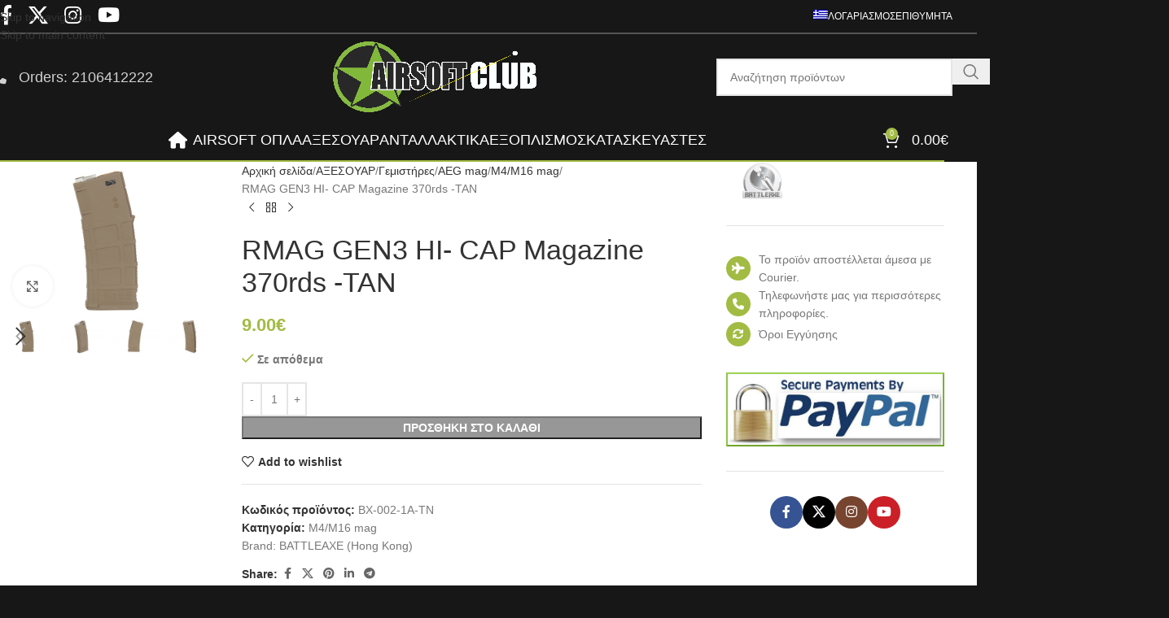

--- FILE ---
content_type: text/html; charset=UTF-8
request_url: https://www.airsoftclub.gr/product/pmag-gen3-hi-cap-magazine-370rds-tan/
body_size: 61528
content:
<!DOCTYPE html>
<html lang="el">
<head>
	<meta charset="UTF-8">
	<link rel="profile" href="https://gmpg.org/xfn/11">
	<link rel="pingback" href="https://www.airsoftclub.gr/xmlrpc.php">

	<meta name='robots' content='index, follow, max-image-preview:large, max-snippet:-1, max-video-preview:-1' />
<script>window._wca = window._wca || [];</script>

	<!-- This site is optimized with the Yoast SEO plugin v26.7 - https://yoast.com/wordpress/plugins/seo/ -->
	<title>RMAG GEN3 HI- CAP Magazine 370rds -TAN - Airsoft Club</title>
	<link rel="canonical" href="https://www.airsoftclub.gr/product/pmag-gen3-hi-cap-magazine-370rds-tan/" />
	<meta property="og:locale" content="el_GR" />
	<meta property="og:type" content="article" />
	<meta property="og:title" content="RMAG GEN3 HI- CAP Magazine 370rds -TAN - Airsoft Club" />
	<meta property="og:description" content="RMAG GEN3 HI- CAP Magazine 370rds -TAN" />
	<meta property="og:url" content="https://www.airsoftclub.gr/product/pmag-gen3-hi-cap-magazine-370rds-tan/" />
	<meta property="og:site_name" content="Airsoft Club" />
	<meta property="article:modified_time" content="2025-11-27T12:35:10+00:00" />
	<meta property="og:image" content="https://cdn.airsoftclub.gr/wp-content/uploads/2009/08/products-fbp2314_1_.jpg" />
	<meta property="og:image:width" content="640" />
	<meta property="og:image:height" content="480" />
	<meta property="og:image:type" content="image/jpeg" />
	<meta name="twitter:card" content="summary_large_image" />
	<meta name="twitter:label1" content="Εκτιμώμενος χρόνος ανάγνωσης" />
	<meta name="twitter:data1" content="1 λεπτό" />
	<script type="application/ld+json" class="yoast-schema-graph">{"@context":"https://schema.org","@graph":[{"@type":"WebPage","@id":"https://www.airsoftclub.gr/product/pmag-gen3-hi-cap-magazine-370rds-tan/","url":"https://www.airsoftclub.gr/product/pmag-gen3-hi-cap-magazine-370rds-tan/","name":"RMAG GEN3 HI- CAP Magazine 370rds -TAN - Airsoft Club","isPartOf":{"@id":"https://www.airsoftclub.gr/#website"},"primaryImageOfPage":{"@id":"https://www.airsoftclub.gr/product/pmag-gen3-hi-cap-magazine-370rds-tan/#primaryimage"},"image":{"@id":"https://www.airsoftclub.gr/product/pmag-gen3-hi-cap-magazine-370rds-tan/#primaryimage"},"thumbnailUrl":"https://cdn.airsoftclub.gr/wp-content/uploads/2009/08/products-fbp2314_1_.jpg","datePublished":"2019-05-26T16:05:12+00:00","dateModified":"2025-11-27T12:35:10+00:00","breadcrumb":{"@id":"https://www.airsoftclub.gr/product/pmag-gen3-hi-cap-magazine-370rds-tan/#breadcrumb"},"inLanguage":"el","potentialAction":[{"@type":"ReadAction","target":["https://www.airsoftclub.gr/product/pmag-gen3-hi-cap-magazine-370rds-tan/"]}]},{"@type":"ImageObject","inLanguage":"el","@id":"https://www.airsoftclub.gr/product/pmag-gen3-hi-cap-magazine-370rds-tan/#primaryimage","url":"https://cdn.airsoftclub.gr/wp-content/uploads/2009/08/products-fbp2314_1_.jpg","contentUrl":"https://cdn.airsoftclub.gr/wp-content/uploads/2009/08/products-fbp2314_1_.jpg","width":640,"height":480},{"@type":"BreadcrumbList","@id":"https://www.airsoftclub.gr/product/pmag-gen3-hi-cap-magazine-370rds-tan/#breadcrumb","itemListElement":[{"@type":"ListItem","position":1,"name":"Home","item":"https://www.airsoftclub.gr/"},{"@type":"ListItem","position":2,"name":"Shop","item":"https://www.airsoftclub.gr/shop/"},{"@type":"ListItem","position":3,"name":"RMAG GEN3 HI- CAP Magazine 370rds -TAN"}]},{"@type":"WebSite","@id":"https://www.airsoftclub.gr/#website","url":"https://www.airsoftclub.gr/","name":"Airsoft Club","description":"Tactical Simulation Systems","publisher":{"@id":"https://www.airsoftclub.gr/#/schema/person/ce270865941e4afecad6dcc85116771b"},"potentialAction":[{"@type":"SearchAction","target":{"@type":"EntryPoint","urlTemplate":"https://www.airsoftclub.gr/?s={search_term_string}"},"query-input":{"@type":"PropertyValueSpecification","valueRequired":true,"valueName":"search_term_string"}}],"inLanguage":"el"},{"@type":["Person","Organization"],"@id":"https://www.airsoftclub.gr/#/schema/person/ce270865941e4afecad6dcc85116771b","name":"Konstantinos","image":{"@type":"ImageObject","inLanguage":"el","@id":"https://www.airsoftclub.gr/#/schema/person/image/","url":"https://secure.gravatar.com/avatar/eaa951bbc2d9a5829afc86c9606fbba2bc796d4e43917025a274a403840ab9bc?s=96&d=mm&r=g","contentUrl":"https://secure.gravatar.com/avatar/eaa951bbc2d9a5829afc86c9606fbba2bc796d4e43917025a274a403840ab9bc?s=96&d=mm&r=g","caption":"Konstantinos"},"logo":{"@id":"https://www.airsoftclub.gr/#/schema/person/image/"}}]}</script>
	<!-- / Yoast SEO plugin. -->


<link rel='dns-prefetch' href='//stats.wp.com' />
<link rel="alternate" type="application/rss+xml" title="Ροή RSS &raquo; Airsoft Club" href="https://www.airsoftclub.gr/feed/" />
<link rel="alternate" type="application/rss+xml" title="Ροή Σχολίων &raquo; Airsoft Club" href="https://www.airsoftclub.gr/comments/feed/" />
<link rel="alternate" type="application/rss+xml" title="Ροή Σχολίων Airsoft Club &raquo; RMAG GEN3 HI- CAP Magazine 370rds -TAN" href="https://www.airsoftclub.gr/product/pmag-gen3-hi-cap-magazine-370rds-tan/feed/" />
<link rel="alternate" title="oEmbed (JSON)" type="application/json+oembed" href="https://www.airsoftclub.gr/wp-json/oembed/1.0/embed?url=https%3A%2F%2Fwww.airsoftclub.gr%2Fproduct%2Fpmag-gen3-hi-cap-magazine-370rds-tan%2F" />
<link rel="alternate" title="oEmbed (XML)" type="text/xml+oembed" href="https://www.airsoftclub.gr/wp-json/oembed/1.0/embed?url=https%3A%2F%2Fwww.airsoftclub.gr%2Fproduct%2Fpmag-gen3-hi-cap-magazine-370rds-tan%2F&#038;format=xml" />
<style id='wp-img-auto-sizes-contain-inline-css' type='text/css'>
img:is([sizes=auto i],[sizes^="auto," i]){contain-intrinsic-size:3000px 1500px}
/*# sourceURL=wp-img-auto-sizes-contain-inline-css */
</style>
<link rel='stylesheet' id='wp-block-library-css' href='https://cdn.airsoftclub.gr/wp-includes/css/dist/block-library/style.min.css?ver=6.9' type='text/css' media='all' />
<style id='global-styles-inline-css' type='text/css'>
:root{--wp--preset--aspect-ratio--square: 1;--wp--preset--aspect-ratio--4-3: 4/3;--wp--preset--aspect-ratio--3-4: 3/4;--wp--preset--aspect-ratio--3-2: 3/2;--wp--preset--aspect-ratio--2-3: 2/3;--wp--preset--aspect-ratio--16-9: 16/9;--wp--preset--aspect-ratio--9-16: 9/16;--wp--preset--color--black: #000000;--wp--preset--color--cyan-bluish-gray: #abb8c3;--wp--preset--color--white: #ffffff;--wp--preset--color--pale-pink: #f78da7;--wp--preset--color--vivid-red: #cf2e2e;--wp--preset--color--luminous-vivid-orange: #ff6900;--wp--preset--color--luminous-vivid-amber: #fcb900;--wp--preset--color--light-green-cyan: #7bdcb5;--wp--preset--color--vivid-green-cyan: #00d084;--wp--preset--color--pale-cyan-blue: #8ed1fc;--wp--preset--color--vivid-cyan-blue: #0693e3;--wp--preset--color--vivid-purple: #9b51e0;--wp--preset--gradient--vivid-cyan-blue-to-vivid-purple: linear-gradient(135deg,rgb(6,147,227) 0%,rgb(155,81,224) 100%);--wp--preset--gradient--light-green-cyan-to-vivid-green-cyan: linear-gradient(135deg,rgb(122,220,180) 0%,rgb(0,208,130) 100%);--wp--preset--gradient--luminous-vivid-amber-to-luminous-vivid-orange: linear-gradient(135deg,rgb(252,185,0) 0%,rgb(255,105,0) 100%);--wp--preset--gradient--luminous-vivid-orange-to-vivid-red: linear-gradient(135deg,rgb(255,105,0) 0%,rgb(207,46,46) 100%);--wp--preset--gradient--very-light-gray-to-cyan-bluish-gray: linear-gradient(135deg,rgb(238,238,238) 0%,rgb(169,184,195) 100%);--wp--preset--gradient--cool-to-warm-spectrum: linear-gradient(135deg,rgb(74,234,220) 0%,rgb(151,120,209) 20%,rgb(207,42,186) 40%,rgb(238,44,130) 60%,rgb(251,105,98) 80%,rgb(254,248,76) 100%);--wp--preset--gradient--blush-light-purple: linear-gradient(135deg,rgb(255,206,236) 0%,rgb(152,150,240) 100%);--wp--preset--gradient--blush-bordeaux: linear-gradient(135deg,rgb(254,205,165) 0%,rgb(254,45,45) 50%,rgb(107,0,62) 100%);--wp--preset--gradient--luminous-dusk: linear-gradient(135deg,rgb(255,203,112) 0%,rgb(199,81,192) 50%,rgb(65,88,208) 100%);--wp--preset--gradient--pale-ocean: linear-gradient(135deg,rgb(255,245,203) 0%,rgb(182,227,212) 50%,rgb(51,167,181) 100%);--wp--preset--gradient--electric-grass: linear-gradient(135deg,rgb(202,248,128) 0%,rgb(113,206,126) 100%);--wp--preset--gradient--midnight: linear-gradient(135deg,rgb(2,3,129) 0%,rgb(40,116,252) 100%);--wp--preset--font-size--small: 13px;--wp--preset--font-size--medium: 20px;--wp--preset--font-size--large: 36px;--wp--preset--font-size--x-large: 42px;--wp--preset--spacing--20: 0.44rem;--wp--preset--spacing--30: 0.67rem;--wp--preset--spacing--40: 1rem;--wp--preset--spacing--50: 1.5rem;--wp--preset--spacing--60: 2.25rem;--wp--preset--spacing--70: 3.38rem;--wp--preset--spacing--80: 5.06rem;--wp--preset--shadow--natural: 6px 6px 9px rgba(0, 0, 0, 0.2);--wp--preset--shadow--deep: 12px 12px 50px rgba(0, 0, 0, 0.4);--wp--preset--shadow--sharp: 6px 6px 0px rgba(0, 0, 0, 0.2);--wp--preset--shadow--outlined: 6px 6px 0px -3px rgb(255, 255, 255), 6px 6px rgb(0, 0, 0);--wp--preset--shadow--crisp: 6px 6px 0px rgb(0, 0, 0);}:where(body) { margin: 0; }.wp-site-blocks > .alignleft { float: left; margin-right: 2em; }.wp-site-blocks > .alignright { float: right; margin-left: 2em; }.wp-site-blocks > .aligncenter { justify-content: center; margin-left: auto; margin-right: auto; }:where(.is-layout-flex){gap: 0.5em;}:where(.is-layout-grid){gap: 0.5em;}.is-layout-flow > .alignleft{float: left;margin-inline-start: 0;margin-inline-end: 2em;}.is-layout-flow > .alignright{float: right;margin-inline-start: 2em;margin-inline-end: 0;}.is-layout-flow > .aligncenter{margin-left: auto !important;margin-right: auto !important;}.is-layout-constrained > .alignleft{float: left;margin-inline-start: 0;margin-inline-end: 2em;}.is-layout-constrained > .alignright{float: right;margin-inline-start: 2em;margin-inline-end: 0;}.is-layout-constrained > .aligncenter{margin-left: auto !important;margin-right: auto !important;}.is-layout-constrained > :where(:not(.alignleft):not(.alignright):not(.alignfull)){margin-left: auto !important;margin-right: auto !important;}body .is-layout-flex{display: flex;}.is-layout-flex{flex-wrap: wrap;align-items: center;}.is-layout-flex > :is(*, div){margin: 0;}body .is-layout-grid{display: grid;}.is-layout-grid > :is(*, div){margin: 0;}body{padding-top: 0px;padding-right: 0px;padding-bottom: 0px;padding-left: 0px;}a:where(:not(.wp-element-button)){text-decoration: none;}:root :where(.wp-element-button, .wp-block-button__link){background-color: #32373c;border-width: 0;color: #fff;font-family: inherit;font-size: inherit;font-style: inherit;font-weight: inherit;letter-spacing: inherit;line-height: inherit;padding-top: calc(0.667em + 2px);padding-right: calc(1.333em + 2px);padding-bottom: calc(0.667em + 2px);padding-left: calc(1.333em + 2px);text-decoration: none;text-transform: inherit;}.has-black-color{color: var(--wp--preset--color--black) !important;}.has-cyan-bluish-gray-color{color: var(--wp--preset--color--cyan-bluish-gray) !important;}.has-white-color{color: var(--wp--preset--color--white) !important;}.has-pale-pink-color{color: var(--wp--preset--color--pale-pink) !important;}.has-vivid-red-color{color: var(--wp--preset--color--vivid-red) !important;}.has-luminous-vivid-orange-color{color: var(--wp--preset--color--luminous-vivid-orange) !important;}.has-luminous-vivid-amber-color{color: var(--wp--preset--color--luminous-vivid-amber) !important;}.has-light-green-cyan-color{color: var(--wp--preset--color--light-green-cyan) !important;}.has-vivid-green-cyan-color{color: var(--wp--preset--color--vivid-green-cyan) !important;}.has-pale-cyan-blue-color{color: var(--wp--preset--color--pale-cyan-blue) !important;}.has-vivid-cyan-blue-color{color: var(--wp--preset--color--vivid-cyan-blue) !important;}.has-vivid-purple-color{color: var(--wp--preset--color--vivid-purple) !important;}.has-black-background-color{background-color: var(--wp--preset--color--black) !important;}.has-cyan-bluish-gray-background-color{background-color: var(--wp--preset--color--cyan-bluish-gray) !important;}.has-white-background-color{background-color: var(--wp--preset--color--white) !important;}.has-pale-pink-background-color{background-color: var(--wp--preset--color--pale-pink) !important;}.has-vivid-red-background-color{background-color: var(--wp--preset--color--vivid-red) !important;}.has-luminous-vivid-orange-background-color{background-color: var(--wp--preset--color--luminous-vivid-orange) !important;}.has-luminous-vivid-amber-background-color{background-color: var(--wp--preset--color--luminous-vivid-amber) !important;}.has-light-green-cyan-background-color{background-color: var(--wp--preset--color--light-green-cyan) !important;}.has-vivid-green-cyan-background-color{background-color: var(--wp--preset--color--vivid-green-cyan) !important;}.has-pale-cyan-blue-background-color{background-color: var(--wp--preset--color--pale-cyan-blue) !important;}.has-vivid-cyan-blue-background-color{background-color: var(--wp--preset--color--vivid-cyan-blue) !important;}.has-vivid-purple-background-color{background-color: var(--wp--preset--color--vivid-purple) !important;}.has-black-border-color{border-color: var(--wp--preset--color--black) !important;}.has-cyan-bluish-gray-border-color{border-color: var(--wp--preset--color--cyan-bluish-gray) !important;}.has-white-border-color{border-color: var(--wp--preset--color--white) !important;}.has-pale-pink-border-color{border-color: var(--wp--preset--color--pale-pink) !important;}.has-vivid-red-border-color{border-color: var(--wp--preset--color--vivid-red) !important;}.has-luminous-vivid-orange-border-color{border-color: var(--wp--preset--color--luminous-vivid-orange) !important;}.has-luminous-vivid-amber-border-color{border-color: var(--wp--preset--color--luminous-vivid-amber) !important;}.has-light-green-cyan-border-color{border-color: var(--wp--preset--color--light-green-cyan) !important;}.has-vivid-green-cyan-border-color{border-color: var(--wp--preset--color--vivid-green-cyan) !important;}.has-pale-cyan-blue-border-color{border-color: var(--wp--preset--color--pale-cyan-blue) !important;}.has-vivid-cyan-blue-border-color{border-color: var(--wp--preset--color--vivid-cyan-blue) !important;}.has-vivid-purple-border-color{border-color: var(--wp--preset--color--vivid-purple) !important;}.has-vivid-cyan-blue-to-vivid-purple-gradient-background{background: var(--wp--preset--gradient--vivid-cyan-blue-to-vivid-purple) !important;}.has-light-green-cyan-to-vivid-green-cyan-gradient-background{background: var(--wp--preset--gradient--light-green-cyan-to-vivid-green-cyan) !important;}.has-luminous-vivid-amber-to-luminous-vivid-orange-gradient-background{background: var(--wp--preset--gradient--luminous-vivid-amber-to-luminous-vivid-orange) !important;}.has-luminous-vivid-orange-to-vivid-red-gradient-background{background: var(--wp--preset--gradient--luminous-vivid-orange-to-vivid-red) !important;}.has-very-light-gray-to-cyan-bluish-gray-gradient-background{background: var(--wp--preset--gradient--very-light-gray-to-cyan-bluish-gray) !important;}.has-cool-to-warm-spectrum-gradient-background{background: var(--wp--preset--gradient--cool-to-warm-spectrum) !important;}.has-blush-light-purple-gradient-background{background: var(--wp--preset--gradient--blush-light-purple) !important;}.has-blush-bordeaux-gradient-background{background: var(--wp--preset--gradient--blush-bordeaux) !important;}.has-luminous-dusk-gradient-background{background: var(--wp--preset--gradient--luminous-dusk) !important;}.has-pale-ocean-gradient-background{background: var(--wp--preset--gradient--pale-ocean) !important;}.has-electric-grass-gradient-background{background: var(--wp--preset--gradient--electric-grass) !important;}.has-midnight-gradient-background{background: var(--wp--preset--gradient--midnight) !important;}.has-small-font-size{font-size: var(--wp--preset--font-size--small) !important;}.has-medium-font-size{font-size: var(--wp--preset--font-size--medium) !important;}.has-large-font-size{font-size: var(--wp--preset--font-size--large) !important;}.has-x-large-font-size{font-size: var(--wp--preset--font-size--x-large) !important;}
/*# sourceURL=global-styles-inline-css */
</style>

<style id='woocommerce-inline-inline-css' type='text/css'>
.woocommerce form .form-row .required { visibility: visible; }
/*# sourceURL=woocommerce-inline-inline-css */
</style>
<link rel='stylesheet' id='wpml-menu-item-0-css' href='https://cdn.airsoftclub.gr/wp-content/plugins/sitepress-multilingual-cms/templates/language-switchers/menu-item/style.min.css?ver=1' type='text/css' media='all' />
<link rel='stylesheet' id='js_composer_front-css' href='https://cdn.airsoftclub.gr/wp-content/plugins/js_composer/assets/css/js_composer.min.css?ver=8.7.2' type='text/css' media='all' />
<link rel='stylesheet' id='vc_font_awesome_5_shims-css' href='https://cdn.airsoftclub.gr/wp-content/plugins/js_composer/assets/lib/vendor/dist/@fortawesome/fontawesome-free/css/v4-shims.min.css?ver=8.7.2' type='text/css' media='all' />
<link rel='stylesheet' id='vc_font_awesome_6-css' href='https://cdn.airsoftclub.gr/wp-content/plugins/js_composer/assets/lib/vendor/dist/@fortawesome/fontawesome-free/css/all.min.css?ver=8.7.2' type='text/css' media='all' />
<link rel='stylesheet' id='wd-style-base-css' href='https://cdn.airsoftclub.gr/wp-content/themes/woodmart/css/parts/base.min.css?ver=8.3.8' type='text/css' media='all' />
<link rel='stylesheet' id='wd-layout-wrapper-boxed-css' href='https://cdn.airsoftclub.gr/wp-content/themes/woodmart/css/parts/layout-wrapper-boxed.min.css?ver=8.3.8' type='text/css' media='all' />
<link rel='stylesheet' id='wd-helpers-wpb-elem-css' href='https://cdn.airsoftclub.gr/wp-content/themes/woodmart/css/parts/helpers-wpb-elem.min.css?ver=8.3.8' type='text/css' media='all' />
<link rel='stylesheet' id='wd-lazy-loading-css' href='https://cdn.airsoftclub.gr/wp-content/themes/woodmart/css/parts/opt-lazy-load.min.css?ver=8.3.8' type='text/css' media='all' />
<link rel='stylesheet' id='wd-revolution-slider-css' href='https://cdn.airsoftclub.gr/wp-content/themes/woodmart/css/parts/int-rev-slider.min.css?ver=8.3.8' type='text/css' media='all' />
<link rel='stylesheet' id='wd-woo-stripe-css' href='https://cdn.airsoftclub.gr/wp-content/themes/woodmart/css/parts/int-woo-stripe.min.css?ver=8.3.8' type='text/css' media='all' />
<link rel='stylesheet' id='wd-woo-paypal-payments-css' href='https://cdn.airsoftclub.gr/wp-content/themes/woodmart/css/parts/int-woo-paypal-payments.min.css?ver=8.3.8' type='text/css' media='all' />
<link rel='stylesheet' id='wd-wpml-css' href='https://cdn.airsoftclub.gr/wp-content/themes/woodmart/css/parts/int-wpml.min.css?ver=8.3.8' type='text/css' media='all' />
<link rel='stylesheet' id='wd-int-wpml-curr-switch-css' href='https://cdn.airsoftclub.gr/wp-content/themes/woodmart/css/parts/int-wpml-curr-switch.min.css?ver=8.3.8' type='text/css' media='all' />
<link rel='stylesheet' id='wd-wpbakery-base-css' href='https://cdn.airsoftclub.gr/wp-content/themes/woodmart/css/parts/int-wpb-base.min.css?ver=8.3.8' type='text/css' media='all' />
<link rel='stylesheet' id='wd-wpbakery-base-deprecated-css' href='https://cdn.airsoftclub.gr/wp-content/themes/woodmart/css/parts/int-wpb-base-deprecated.min.css?ver=8.3.8' type='text/css' media='all' />
<link rel='stylesheet' id='wd-int-wordfence-css' href='https://cdn.airsoftclub.gr/wp-content/themes/woodmart/css/parts/int-wordfence.min.css?ver=8.3.8' type='text/css' media='all' />
<link rel='stylesheet' id='wd-notices-fixed-css' href='https://cdn.airsoftclub.gr/wp-content/themes/woodmart/css/parts/woo-opt-sticky-notices-old.min.css?ver=8.3.8' type='text/css' media='all' />
<link rel='stylesheet' id='wd-woocommerce-base-css' href='https://cdn.airsoftclub.gr/wp-content/themes/woodmart/css/parts/woocommerce-base.min.css?ver=8.3.8' type='text/css' media='all' />
<link rel='stylesheet' id='wd-mod-star-rating-css' href='https://cdn.airsoftclub.gr/wp-content/themes/woodmart/css/parts/mod-star-rating.min.css?ver=8.3.8' type='text/css' media='all' />
<link rel='stylesheet' id='wd-woocommerce-block-notices-css' href='https://cdn.airsoftclub.gr/wp-content/themes/woodmart/css/parts/woo-mod-block-notices.min.css?ver=8.3.8' type='text/css' media='all' />
<link rel='stylesheet' id='wd-woo-mod-quantity-css' href='https://cdn.airsoftclub.gr/wp-content/themes/woodmart/css/parts/woo-mod-quantity.min.css?ver=8.3.8' type='text/css' media='all' />
<link rel='stylesheet' id='wd-woo-single-prod-el-base-css' href='https://cdn.airsoftclub.gr/wp-content/themes/woodmart/css/parts/woo-single-prod-el-base.min.css?ver=8.3.8' type='text/css' media='all' />
<link rel='stylesheet' id='wd-woo-mod-stock-status-css' href='https://cdn.airsoftclub.gr/wp-content/themes/woodmart/css/parts/woo-mod-stock-status.min.css?ver=8.3.8' type='text/css' media='all' />
<link rel='stylesheet' id='wd-woo-mod-shop-attributes-css' href='https://cdn.airsoftclub.gr/wp-content/themes/woodmart/css/parts/woo-mod-shop-attributes.min.css?ver=8.3.8' type='text/css' media='all' />
<link rel='stylesheet' id='wd-opt-carousel-disable-css' href='https://cdn.airsoftclub.gr/wp-content/themes/woodmart/css/parts/opt-carousel-disable.min.css?ver=8.3.8' type='text/css' media='all' />
<link rel='stylesheet' id='wd-wp-blocks-css' href='https://cdn.airsoftclub.gr/wp-content/themes/woodmart/css/parts/wp-blocks.min.css?ver=8.3.8' type='text/css' media='all' />
<link rel='stylesheet' id='child-style-css' href='https://cdn.airsoftclub.gr/wp-content/themes/woodmart-child/style.css?ver=8.3.8' type='text/css' media='all' />
<link rel='stylesheet' id='wd-header-base-css' href='https://cdn.airsoftclub.gr/wp-content/themes/woodmart/css/parts/header-base.min.css?ver=8.3.8' type='text/css' media='all' />
<link rel='stylesheet' id='wd-mod-tools-css' href='https://cdn.airsoftclub.gr/wp-content/themes/woodmart/css/parts/mod-tools.min.css?ver=8.3.8' type='text/css' media='all' />
<link rel='stylesheet' id='wd-header-elements-base-css' href='https://cdn.airsoftclub.gr/wp-content/themes/woodmart/css/parts/header-el-base.min.css?ver=8.3.8' type='text/css' media='all' />
<link rel='stylesheet' id='wd-social-icons-css' href='https://cdn.airsoftclub.gr/wp-content/themes/woodmart/css/parts/el-social-icons.min.css?ver=8.3.8' type='text/css' media='all' />
<link rel='stylesheet' id='wd-header-search-css' href='https://cdn.airsoftclub.gr/wp-content/themes/woodmart/css/parts/header-el-search.min.css?ver=8.3.8' type='text/css' media='all' />
<link rel='stylesheet' id='wd-header-search-form-css' href='https://cdn.airsoftclub.gr/wp-content/themes/woodmart/css/parts/header-el-search-form.min.css?ver=8.3.8' type='text/css' media='all' />
<link rel='stylesheet' id='wd-wd-search-form-css' href='https://cdn.airsoftclub.gr/wp-content/themes/woodmart/css/parts/wd-search-form.min.css?ver=8.3.8' type='text/css' media='all' />
<link rel='stylesheet' id='wd-wd-search-results-css' href='https://cdn.airsoftclub.gr/wp-content/themes/woodmart/css/parts/wd-search-results.min.css?ver=8.3.8' type='text/css' media='all' />
<link rel='stylesheet' id='wd-wd-search-dropdown-css' href='https://cdn.airsoftclub.gr/wp-content/themes/woodmart/css/parts/wd-search-dropdown.min.css?ver=8.3.8' type='text/css' media='all' />
<link rel='stylesheet' id='wd-header-mobile-nav-dropdown-css' href='https://cdn.airsoftclub.gr/wp-content/themes/woodmart/css/parts/header-el-mobile-nav-dropdown.min.css?ver=8.3.8' type='text/css' media='all' />
<link rel='stylesheet' id='wd-header-my-account-dropdown-css' href='https://cdn.airsoftclub.gr/wp-content/themes/woodmart/css/parts/header-el-my-account-dropdown.min.css?ver=8.3.8' type='text/css' media='all' />
<link rel='stylesheet' id='wd-woo-mod-login-form-css' href='https://cdn.airsoftclub.gr/wp-content/themes/woodmart/css/parts/woo-mod-login-form.min.css?ver=8.3.8' type='text/css' media='all' />
<link rel='stylesheet' id='wd-header-my-account-css' href='https://cdn.airsoftclub.gr/wp-content/themes/woodmart/css/parts/header-el-my-account.min.css?ver=8.3.8' type='text/css' media='all' />
<link rel='stylesheet' id='wd-header-cart-side-css' href='https://cdn.airsoftclub.gr/wp-content/themes/woodmart/css/parts/header-el-cart-side.min.css?ver=8.3.8' type='text/css' media='all' />
<link rel='stylesheet' id='wd-header-cart-css' href='https://cdn.airsoftclub.gr/wp-content/themes/woodmart/css/parts/header-el-cart.min.css?ver=8.3.8' type='text/css' media='all' />
<link rel='stylesheet' id='wd-widget-shopping-cart-css' href='https://cdn.airsoftclub.gr/wp-content/themes/woodmart/css/parts/woo-widget-shopping-cart.min.css?ver=8.3.8' type='text/css' media='all' />
<link rel='stylesheet' id='wd-widget-product-list-css' href='https://cdn.airsoftclub.gr/wp-content/themes/woodmart/css/parts/woo-widget-product-list.min.css?ver=8.3.8' type='text/css' media='all' />
<link rel='stylesheet' id='wd-page-title-css' href='https://cdn.airsoftclub.gr/wp-content/themes/woodmart/css/parts/page-title.min.css?ver=8.3.8' type='text/css' media='all' />
<link rel='stylesheet' id='wd-woo-single-prod-predefined-css' href='https://cdn.airsoftclub.gr/wp-content/themes/woodmart/css/parts/woo-single-prod-predefined.min.css?ver=8.3.8' type='text/css' media='all' />
<link rel='stylesheet' id='wd-woo-single-prod-and-quick-view-predefined-css' href='https://cdn.airsoftclub.gr/wp-content/themes/woodmart/css/parts/woo-single-prod-and-quick-view-predefined.min.css?ver=8.3.8' type='text/css' media='all' />
<link rel='stylesheet' id='wd-woo-single-prod-el-tabs-predefined-css' href='https://cdn.airsoftclub.gr/wp-content/themes/woodmart/css/parts/woo-single-prod-el-tabs-predefined.min.css?ver=8.3.8' type='text/css' media='all' />
<link rel='stylesheet' id='wd-woo-single-prod-el-gallery-css' href='https://cdn.airsoftclub.gr/wp-content/themes/woodmart/css/parts/woo-single-prod-el-gallery.min.css?ver=8.3.8' type='text/css' media='all' />
<link rel='stylesheet' id='wd-swiper-css' href='https://cdn.airsoftclub.gr/wp-content/themes/woodmart/css/parts/lib-swiper.min.css?ver=8.3.8' type='text/css' media='all' />
<link rel='stylesheet' id='wd-swiper-arrows-css' href='https://cdn.airsoftclub.gr/wp-content/themes/woodmart/css/parts/lib-swiper-arrows.min.css?ver=8.3.8' type='text/css' media='all' />
<link rel='stylesheet' id='wd-photoswipe-css' href='https://cdn.airsoftclub.gr/wp-content/themes/woodmart/css/parts/lib-photoswipe.min.css?ver=8.3.8' type='text/css' media='all' />
<link rel='stylesheet' id='wd-woo-single-prod-el-navigation-css' href='https://cdn.airsoftclub.gr/wp-content/themes/woodmart/css/parts/woo-single-prod-el-navigation.min.css?ver=8.3.8' type='text/css' media='all' />
<link rel='stylesheet' id='wd-off-canvas-sidebar-css' href='https://cdn.airsoftclub.gr/wp-content/themes/woodmart/css/parts/opt-off-canvas-sidebar.min.css?ver=8.3.8' type='text/css' media='all' />
<link rel='stylesheet' id='wd-social-icons-styles-css' href='https://cdn.airsoftclub.gr/wp-content/themes/woodmart/css/parts/el-social-styles.min.css?ver=8.3.8' type='text/css' media='all' />
<link rel='stylesheet' id='wd-tabs-css' href='https://cdn.airsoftclub.gr/wp-content/themes/woodmart/css/parts/el-tabs.min.css?ver=8.3.8' type='text/css' media='all' />
<link rel='stylesheet' id='wd-woo-single-prod-el-tabs-opt-layout-tabs-css' href='https://cdn.airsoftclub.gr/wp-content/themes/woodmart/css/parts/woo-single-prod-el-tabs-opt-layout-tabs.min.css?ver=8.3.8' type='text/css' media='all' />
<link rel='stylesheet' id='wd-accordion-css' href='https://cdn.airsoftclub.gr/wp-content/themes/woodmart/css/parts/el-accordion.min.css?ver=8.3.8' type='text/css' media='all' />
<link rel='stylesheet' id='wd-accordion-elem-wpb-css' href='https://cdn.airsoftclub.gr/wp-content/themes/woodmart/css/parts/el-accordion-wpb-elem.min.css?ver=8.3.8' type='text/css' media='all' />
<link rel='stylesheet' id='wd-woo-single-prod-el-reviews-css' href='https://cdn.airsoftclub.gr/wp-content/themes/woodmart/css/parts/woo-single-prod-el-reviews.min.css?ver=8.3.8' type='text/css' media='all' />
<link rel='stylesheet' id='wd-woo-single-prod-el-reviews-style-1-css' href='https://cdn.airsoftclub.gr/wp-content/themes/woodmart/css/parts/woo-single-prod-el-reviews-style-1.min.css?ver=8.3.8' type='text/css' media='all' />
<link rel='stylesheet' id='wd-post-types-mod-comments-css' href='https://cdn.airsoftclub.gr/wp-content/themes/woodmart/css/parts/post-types-mod-comments.min.css?ver=8.3.8' type='text/css' media='all' />
<link rel='stylesheet' id='wd-product-loop-css' href='https://cdn.airsoftclub.gr/wp-content/themes/woodmart/css/parts/woo-product-loop.min.css?ver=8.3.8' type='text/css' media='all' />
<link rel='stylesheet' id='wd-product-loop-standard-css' href='https://cdn.airsoftclub.gr/wp-content/themes/woodmart/css/parts/woo-product-loop-standard.min.css?ver=8.3.8' type='text/css' media='all' />
<link rel='stylesheet' id='wd-woo-mod-add-btn-replace-css' href='https://cdn.airsoftclub.gr/wp-content/themes/woodmart/css/parts/woo-mod-add-btn-replace.min.css?ver=8.3.8' type='text/css' media='all' />
<link rel='stylesheet' id='wd-woo-mod-product-labels-css' href='https://cdn.airsoftclub.gr/wp-content/themes/woodmart/css/parts/woo-mod-product-labels.min.css?ver=8.3.8' type='text/css' media='all' />
<link rel='stylesheet' id='wd-woo-mod-product-labels-rect-css' href='https://cdn.airsoftclub.gr/wp-content/themes/woodmart/css/parts/woo-mod-product-labels-rect.min.css?ver=8.3.8' type='text/css' media='all' />
<link rel='stylesheet' id='wd-swiper-pagin-css' href='https://cdn.airsoftclub.gr/wp-content/themes/woodmart/css/parts/lib-swiper-pagin.min.css?ver=8.3.8' type='text/css' media='all' />
<link rel='stylesheet' id='wd-footer-base-css' href='https://cdn.airsoftclub.gr/wp-content/themes/woodmart/css/parts/footer-base.min.css?ver=8.3.8' type='text/css' media='all' />
<link rel='stylesheet' id='wd-widget-nav-css' href='https://cdn.airsoftclub.gr/wp-content/themes/woodmart/css/parts/widget-nav.min.css?ver=8.3.8' type='text/css' media='all' />
<link rel='stylesheet' id='wd-scroll-top-css' href='https://cdn.airsoftclub.gr/wp-content/themes/woodmart/css/parts/opt-scrolltotop.min.css?ver=8.3.8' type='text/css' media='all' />
<link rel='stylesheet' id='wd-mod-sticky-sidebar-opener-css' href='https://cdn.airsoftclub.gr/wp-content/themes/woodmart/css/parts/mod-sticky-sidebar-opener.min.css?ver=8.3.8' type='text/css' media='all' />
<link rel='stylesheet' id='xts-style-theme_settings_default-css' href='https://cdn.airsoftclub.gr/wp-content/uploads/2026/01/xts-theme_settings_default-1767961712.css?ver=8.3.8' type='text/css' media='all' />
<script type="text/javascript" src="https://cdn.airsoftclub.gr/wp-includes/js/jquery/jquery.min.js?ver=3.7.1" id="jquery-core-js"></script>
<script type="text/javascript" src="https://cdn.airsoftclub.gr/wp-includes/js/jquery/jquery-migrate.min.js?ver=3.4.1" id="jquery-migrate-js"></script>
<script type="text/javascript" src="https://cdn.airsoftclub.gr/wp-content/plugins/woocommerce/assets/js/jquery-blockui/jquery.blockUI.min.js?ver=2.7.0-wc.10.4.3" id="wc-jquery-blockui-js" data-wp-strategy="defer"></script>
<script type="text/javascript" id="wc-add-to-cart-js-extra">
/* <![CDATA[ */
var wc_add_to_cart_params = {"ajax_url":"/wp-admin/admin-ajax.php","wc_ajax_url":"/?wc-ajax=%%endpoint%%","i18n_view_cart":"\u039a\u03b1\u03bb\u03ac\u03b8\u03b9","cart_url":"https://www.airsoftclub.gr/cart/","is_cart":"","cart_redirect_after_add":"no"};
//# sourceURL=wc-add-to-cart-js-extra
/* ]]> */
</script>
<script type="text/javascript" src="https://cdn.airsoftclub.gr/wp-content/plugins/woocommerce/assets/js/frontend/add-to-cart.min.js?ver=10.4.3" id="wc-add-to-cart-js" data-wp-strategy="defer"></script>
<script type="text/javascript" src="https://cdn.airsoftclub.gr/wp-content/plugins/woocommerce/assets/js/zoom/jquery.zoom.min.js?ver=1.7.21-wc.10.4.3" id="wc-zoom-js" defer="defer" data-wp-strategy="defer"></script>
<script type="text/javascript" id="wc-single-product-js-extra">
/* <![CDATA[ */
var wc_single_product_params = {"i18n_required_rating_text":"\u03a0\u03b1\u03c1\u03b1\u03ba\u03b1\u03bb\u03bf\u03cd\u03bc\u03b5, \u03b5\u03c0\u03b9\u03bb\u03ad\u03be\u03c4\u03b5 \u03bc\u03af\u03b1 \u03b2\u03b1\u03b8\u03bc\u03bf\u03bb\u03bf\u03b3\u03af\u03b1","i18n_rating_options":["1 \u03b1\u03c0\u03cc 5 \u03b1\u03c3\u03c4\u03ad\u03c1\u03b9\u03b1","2 \u03b1\u03c0\u03cc 5 \u03b1\u03c3\u03c4\u03ad\u03c1\u03b9\u03b1","3 \u03b1\u03c0\u03cc 5 \u03b1\u03c3\u03c4\u03ad\u03c1\u03b9\u03b1","4 \u03b1\u03c0\u03cc 5 \u03b1\u03c3\u03c4\u03ad\u03c1\u03b9\u03b1","5 \u03b1\u03c0\u03cc 5 \u03b1\u03c3\u03c4\u03ad\u03c1\u03b9\u03b1"],"i18n_product_gallery_trigger_text":"View full-screen image gallery","review_rating_required":"yes","flexslider":{"rtl":false,"animation":"slide","smoothHeight":true,"directionNav":false,"controlNav":"thumbnails","slideshow":false,"animationSpeed":500,"animationLoop":false,"allowOneSlide":false},"zoom_enabled":"","zoom_options":[],"photoswipe_enabled":"","photoswipe_options":{"shareEl":false,"closeOnScroll":false,"history":false,"hideAnimationDuration":0,"showAnimationDuration":0},"flexslider_enabled":""};
//# sourceURL=wc-single-product-js-extra
/* ]]> */
</script>
<script type="text/javascript" src="https://cdn.airsoftclub.gr/wp-content/plugins/woocommerce/assets/js/frontend/single-product.min.js?ver=10.4.3" id="wc-single-product-js" defer="defer" data-wp-strategy="defer"></script>
<script type="text/javascript" src="https://cdn.airsoftclub.gr/wp-content/plugins/woocommerce/assets/js/js-cookie/js.cookie.min.js?ver=2.1.4-wc.10.4.3" id="wc-js-cookie-js" defer="defer" data-wp-strategy="defer"></script>
<script type="text/javascript" id="woocommerce-js-extra">
/* <![CDATA[ */
var woocommerce_params = {"ajax_url":"/wp-admin/admin-ajax.php","wc_ajax_url":"/?wc-ajax=%%endpoint%%","i18n_password_show":"\u0395\u03bc\u03c6\u03ac\u03bd\u03b9\u03c3\u03b7 \u03c3\u03c5\u03bd\u03b8\u03b7\u03bc\u03b1\u03c4\u03b9\u03ba\u03bf\u03cd","i18n_password_hide":"\u0391\u03c0\u03cc\u03ba\u03c1\u03c5\u03c8\u03b7 \u03c3\u03c5\u03bd\u03b8\u03b7\u03bc\u03b1\u03c4\u03b9\u03ba\u03bf\u03cd"};
//# sourceURL=woocommerce-js-extra
/* ]]> */
</script>
<script type="text/javascript" src="https://cdn.airsoftclub.gr/wp-content/plugins/woocommerce/assets/js/frontend/woocommerce.min.js?ver=10.4.3" id="woocommerce-js" defer="defer" data-wp-strategy="defer"></script>
<script type="text/javascript" src="https://cdn.airsoftclub.gr/wp-content/plugins/js_composer/assets/js/vendors/woocommerce-add-to-cart.js?ver=8.7.2" id="vc_woocommerce-add-to-cart-js-js"></script>
<script type="text/javascript" src="https://stats.wp.com/s-202604.js" id="woocommerce-analytics-js" defer="defer" data-wp-strategy="defer"></script>
<script type="text/javascript" src="https://cdn.airsoftclub.gr/wp-content/themes/woodmart/js/libs/device.min.js?ver=8.3.8" id="wd-device-library-js"></script>
<script type="text/javascript" src="https://cdn.airsoftclub.gr/wp-content/themes/woodmart/js/scripts/global/scrollBar.min.js?ver=8.3.8" id="wd-scrollbar-js"></script>
<script></script><link rel="https://api.w.org/" href="https://www.airsoftclub.gr/wp-json/" /><link rel="alternate" title="JSON" type="application/json" href="https://www.airsoftclub.gr/wp-json/wp/v2/product/61293" /><link rel="EditURI" type="application/rsd+xml" title="RSD" href="https://www.airsoftclub.gr/xmlrpc.php?rsd" />
<meta name="generator" content="WordPress 6.9" />
<meta name="generator" content="WooCommerce 10.4.3" />
<link rel='shortlink' href='https://www.airsoftclub.gr/?p=61293' />
<meta name="generator" content="WPML ver:4.8.6 stt:1,13;" />
<!-- Global site tag (gtag.js) - Google Analytics -->
<script async src="https://www.googletagmanager.com/gtag/js?id=UA-50836101-35"></script>
<script>
  window.dataLayer = window.dataLayer || [];
  function gtag(){dataLayer.push(arguments);}
  gtag('js', new Date());

  gtag('config', 'UA-50836101-35');
</script>

<!-- TrustBox script -->
<script type="text/javascript" src="//widget.trustpilot.com/bootstrap/v5/tp.widget.bootstrap.min.js" async></script>
<!-- End TrustBox script -->

	<style>img#wpstats{display:none}</style>
							<meta name="viewport" content="width=device-width, initial-scale=1.0, maximum-scale=1.0, user-scalable=no">
										<noscript><style>.woocommerce-product-gallery{ opacity: 1 !important; }</style></noscript>
	<meta name="generator" content="Powered by WPBakery Page Builder - drag and drop page builder for WordPress."/>
<meta name="generator" content="Powered by Slider Revolution 6.7.40 - responsive, Mobile-Friendly Slider Plugin for WordPress with comfortable drag and drop interface." />
<link rel="icon" href="https://cdn.airsoftclub.gr/wp-content/uploads/2025/06/cropped-airsoft-fav-32x32.png" sizes="32x32" />
<link rel="icon" href="https://cdn.airsoftclub.gr/wp-content/uploads/2025/06/cropped-airsoft-fav-192x192.png" sizes="192x192" />
<link rel="apple-touch-icon" href="https://cdn.airsoftclub.gr/wp-content/uploads/2025/06/cropped-airsoft-fav-180x180.png" />
<meta name="msapplication-TileImage" content="https://cdn.airsoftclub.gr/wp-content/uploads/2025/06/cropped-airsoft-fav-270x270.png" />
<script data-jetpack-boost="ignore">function setREVStartSize(e){
			//window.requestAnimationFrame(function() {
				window.RSIW = window.RSIW===undefined ? window.innerWidth : window.RSIW;
				window.RSIH = window.RSIH===undefined ? window.innerHeight : window.RSIH;
				try {
					var pw = document.getElementById(e.c).parentNode.offsetWidth,
						newh;
					pw = pw===0 || isNaN(pw) || (e.l=="fullwidth" || e.layout=="fullwidth") ? window.RSIW : pw;
					e.tabw = e.tabw===undefined ? 0 : parseInt(e.tabw);
					e.thumbw = e.thumbw===undefined ? 0 : parseInt(e.thumbw);
					e.tabh = e.tabh===undefined ? 0 : parseInt(e.tabh);
					e.thumbh = e.thumbh===undefined ? 0 : parseInt(e.thumbh);
					e.tabhide = e.tabhide===undefined ? 0 : parseInt(e.tabhide);
					e.thumbhide = e.thumbhide===undefined ? 0 : parseInt(e.thumbhide);
					e.mh = e.mh===undefined || e.mh=="" || e.mh==="auto" ? 0 : parseInt(e.mh,0);
					if(e.layout==="fullscreen" || e.l==="fullscreen")
						newh = Math.max(e.mh,window.RSIH);
					else{
						e.gw = Array.isArray(e.gw) ? e.gw : [e.gw];
						for (var i in e.rl) if (e.gw[i]===undefined || e.gw[i]===0) e.gw[i] = e.gw[i-1];
						e.gh = e.el===undefined || e.el==="" || (Array.isArray(e.el) && e.el.length==0)? e.gh : e.el;
						e.gh = Array.isArray(e.gh) ? e.gh : [e.gh];
						for (var i in e.rl) if (e.gh[i]===undefined || e.gh[i]===0) e.gh[i] = e.gh[i-1];
											
						var nl = new Array(e.rl.length),
							ix = 0,
							sl;
						e.tabw = e.tabhide>=pw ? 0 : e.tabw;
						e.thumbw = e.thumbhide>=pw ? 0 : e.thumbw;
						e.tabh = e.tabhide>=pw ? 0 : e.tabh;
						e.thumbh = e.thumbhide>=pw ? 0 : e.thumbh;
						for (var i in e.rl) nl[i] = e.rl[i]<window.RSIW ? 0 : e.rl[i];
						sl = nl[0];
						for (var i in nl) if (sl>nl[i] && nl[i]>0) { sl = nl[i]; ix=i;}
						var m = pw>(e.gw[ix]+e.tabw+e.thumbw) ? 1 : (pw-(e.tabw+e.thumbw)) / (e.gw[ix]);
						newh =  (e.gh[ix] * m) + (e.tabh + e.thumbh);
					}
					var el = document.getElementById(e.c);
					if (el!==null && el) el.style.height = newh+"px";
					el = document.getElementById(e.c+"_wrapper");
					if (el!==null && el) {
						el.style.height = newh+"px";
						el.style.display = "block";
					}
				} catch(e){
					console.log("Failure at Presize of Slider:" + e)
				}
			//});
		  };</script>
<style>
		
		</style><noscript><style> .wpb_animate_when_almost_visible { opacity: 1; }</style></noscript>			<style id="wd-style-header_754108-css" data-type="wd-style-header_754108">
				:root{
	--wd-top-bar-h: 40px;
	--wd-top-bar-sm-h: 38px;
	--wd-top-bar-sticky-h: .00001px;
	--wd-top-bar-brd-w: 2px;

	--wd-header-general-h: 105px;
	--wd-header-general-sm-h: 60px;
	--wd-header-general-sticky-h: .00001px;
	--wd-header-general-brd-w: .00001px;

	--wd-header-bottom-h: 52px;
	--wd-header-bottom-sm-h: .00001px;
	--wd-header-bottom-sticky-h: .00001px;
	--wd-header-bottom-brd-w: .00001px;

	--wd-header-clone-h: 60px;

	--wd-header-brd-w: calc(var(--wd-top-bar-brd-w) + var(--wd-header-general-brd-w) + var(--wd-header-bottom-brd-w));
	--wd-header-h: calc(var(--wd-top-bar-h) + var(--wd-header-general-h) + var(--wd-header-bottom-h) + var(--wd-header-brd-w));
	--wd-header-sticky-h: calc(var(--wd-top-bar-sticky-h) + var(--wd-header-general-sticky-h) + var(--wd-header-bottom-sticky-h) + var(--wd-header-clone-h) + var(--wd-header-brd-w));
	--wd-header-sm-h: calc(var(--wd-top-bar-sm-h) + var(--wd-header-general-sm-h) + var(--wd-header-bottom-sm-h) + var(--wd-header-brd-w));
}

.whb-top-bar .wd-dropdown {
	margin-top: -1px;
}

.whb-top-bar .wd-dropdown:after {
	height: 10px;
}



:root:has(.whb-top-bar.whb-border-boxed) {
	--wd-top-bar-brd-w: .00001px;
}

@media (max-width: 1024px) {
:root:has(.whb-top-bar.whb-hidden-mobile) {
	--wd-top-bar-brd-w: .00001px;
}
}



.whb-header-bottom .wd-dropdown {
	margin-top: 5px;
}

.whb-header-bottom .wd-dropdown:after {
	height: 16px;
}


.whb-clone.whb-sticked .wd-dropdown:not(.sub-sub-menu) {
	margin-top: 9px;
}

.whb-clone.whb-sticked .wd-dropdown:not(.sub-sub-menu):after {
	height: 20px;
}

		
.whb-top-bar {
	background-color: rgba(23, 23, 23, 1);border-color: rgba(85, 85, 85, 1);border-bottom-width: 2px;border-bottom-style: solid;
}

.whb-r5jzo1ux7ixubu48iqjd form.searchform {
	--wd-form-height: 46px;
}
.whb-general-header {
	background-color: rgba(23, 23, 23, 1);border-color: rgba(232, 232, 232, 1);border-bottom-width: 0px;border-bottom-style: solid;
}

.whb-header-bottom {
	background-color: rgba(23, 23, 23, 1);border-color: rgba(232, 232, 232, 1);border-bottom-width: 0px;border-bottom-style: solid;
}
			</style>
			<link rel='stylesheet' id='wc-stripe-blocks-checkout-style-css' href='https://cdn.airsoftclub.gr/wp-content/plugins/woocommerce-gateway-stripe/build/upe-blocks.css?ver=1e1661bb3db973deba05' type='text/css' media='all' />
<link rel='stylesheet' id='wc-blocks-style-css' href='https://cdn.airsoftclub.gr/wp-content/plugins/woocommerce/assets/client/blocks/wc-blocks.css?ver=wc-10.4.3' type='text/css' media='all' />
<link rel='stylesheet' id='wpml-legacy-horizontal-list-0-css' href='https://cdn.airsoftclub.gr/wp-content/plugins/sitepress-multilingual-cms/templates/language-switchers/legacy-list-horizontal/style.min.css?ver=1' type='text/css' media='all' />
<link rel='stylesheet' id='dashicons-css' href='https://cdn.airsoftclub.gr/wp-includes/css/dashicons.min.css?ver=6.9' type='text/css' media='all' />
<link rel='stylesheet' id='wc-stripe-upe-classic-css' href='https://cdn.airsoftclub.gr/wp-content/plugins/woocommerce-gateway-stripe/build/upe-classic.css?ver=10.2.0' type='text/css' media='all' />
<link rel='stylesheet' id='stripelink_styles-css' href='https://cdn.airsoftclub.gr/wp-content/plugins/woocommerce-gateway-stripe/assets/css/stripe-link.css?ver=10.2.0' type='text/css' media='all' />
<link rel='stylesheet' id='rs-plugin-settings-css' href='//www.airsoftclub.gr/wp-content/plugins/revslider/sr6/assets/css/rs6.css?ver=6.7.40' type='text/css' media='all' />
<style id='rs-plugin-settings-inline-css' type='text/css'>
#rs-demo-id {}
/*# sourceURL=rs-plugin-settings-inline-css */
</style>
</head>

<body class="wp-singular product-template-default single single-product postid-61293 wp-theme-woodmart wp-child-theme-woodmart-child theme-woodmart woocommerce woocommerce-page woocommerce-no-js wrapper-boxed-2  categories-accordion-on notifications-sticky wpb-js-composer js-comp-ver-8.7.2 vc_responsive">
			<script type="text/javascript" id="wd-flicker-fix">// Flicker fix.</script>		<div class="wd-skip-links">
								<a href="#menu-menu-gr" class="wd-skip-navigation btn">
						Skip to navigation					</a>
								<a href="#main-content" class="wd-skip-content btn">
				Skip to main content			</a>
		</div>
			
	
	<div class="wd-page-wrapper website-wrapper">
									<header class="whb-header whb-header_754108 whb-sticky-shadow whb-scroll-slide whb-sticky-clone whb-custom-header">
					<div class="whb-main-header">
	
<div class="whb-row whb-top-bar whb-not-sticky-row whb-with-bg whb-border-fullwidth whb-color-light whb-flex-flex-middle">
	<div class="container">
		<div class="whb-flex-row whb-top-bar-inner">
			<div class="whb-column whb-col-left whb-column5 whb-visible-lg">
				<div
						class=" wd-social-icons  wd-style-default wd-size-large social-follow wd-shape-square  whb-0k34qayz7gg36f2jmmhk color-scheme-light text-center">
				
				
									<a rel="noopener noreferrer nofollow" href="https://www.facebook.com/airsoftclub.GR/" target="_blank" class=" wd-social-icon social-facebook" aria-label="Facebook social link">
						<span class="wd-icon"></span>
											</a>
				
									<a rel="noopener noreferrer nofollow" href="https://twitter.com/AirsoftClub_GR" target="_blank" class=" wd-social-icon social-twitter" aria-label="X social link">
						<span class="wd-icon"></span>
											</a>
				
				
				
									<a rel="noopener noreferrer nofollow" href="https://www.instagram.com/airsoftclub_eshop/" target="_blank" class=" wd-social-icon social-instagram" aria-label="Instagram social link">
						<span class="wd-icon"></span>
											</a>
				
				
									<a rel="noopener noreferrer nofollow" href="https://www.youtube.com/user/hargyr" target="_blank" class=" wd-social-icon social-youtube" aria-label="YouTube social link">
						<span class="wd-icon"></span>
											</a>
				
				
				
				
				
				
				
				
				
				
				
				
				
				
				
				
				
				
				
				
			</div>

		</div>
<div class="whb-column whb-col-center whb-column6 whb-visible-lg whb-empty-column">
	</div>
<div class="whb-column whb-col-right whb-column7 whb-visible-lg">
	
<nav class="wd-header-nav wd-header-secondary-nav whb-m1b4g7jehinsih32rfoe text-right" role="navigation" aria-label="Top Menu">
	<ul id="menu-top-menu" class="menu wd-nav wd-nav-header wd-nav-secondary wd-style-default wd-gap-s"><li id="menu-item-wpml-ls-60-el" class="menu-item wpml-ls-slot-60 wpml-ls-item wpml-ls-item-el wpml-ls-current-language wpml-ls-menu-item wpml-ls-last-item menu-item-type-wpml_ls_menu_item menu-item-object-wpml_ls_menu_item menu-item-has-children menu-item-wpml-ls-60-el item-level-0 menu-simple-dropdown wd-event-hover" ><a href="https://www.airsoftclub.gr/product/pmag-gen3-hi-cap-magazine-370rds-tan/" role="menuitem" class="woodmart-nav-link"><span class="nav-link-text"><img
            class="wpml-ls-flag"
            src="https://cdn.airsoftclub.gr/wp-content/plugins/sitepress-multilingual-cms/res/flags/el.png"
            alt="Ελληνικα"
            
            
    /></span></a><div class="color-scheme-dark wd-design-default wd-dropdown-menu wd-dropdown"><div class="container wd-entry-content">
<ul class="wd-sub-menu color-scheme-dark">
	<li id="menu-item-wpml-ls-60-en" class="menu-item wpml-ls-slot-60 wpml-ls-item wpml-ls-item-en wpml-ls-menu-item wpml-ls-first-item menu-item-type-wpml_ls_menu_item menu-item-object-wpml_ls_menu_item menu-item-wpml-ls-60-en item-level-1 wd-event-hover" ><a title="Μετάβαση σε Αγγλικα" href="https://www.airsoftclub.gr/en/product/pmag-gen3-hi-cap-magazine-370rds-tan/" aria-label="Μετάβαση σε Αγγλικα" role="menuitem" class="woodmart-nav-link"><img
            class="wpml-ls-flag"
            src="https://cdn.airsoftclub.gr/wp-content/plugins/sitepress-multilingual-cms/res/flags/en.png"
            alt="Αγγλικα"
            
            
    /></a></li>
</ul>
</div>
</div>
</li>
<li id="menu-item-3019" class="menu-item menu-item-type-post_type menu-item-object-page menu-item-3019 item-level-0 menu-simple-dropdown wd-event-hover" ><a href="https://www.airsoftclub.gr/my-account/" class="woodmart-nav-link"><span class="nav-link-text">Λογαριασμός</span></a></li>
<li id="menu-item-3020" class="menu-item menu-item-type-post_type menu-item-object-page menu-item-3020 item-level-0 menu-simple-dropdown wd-event-hover" ><a href="https://www.airsoftclub.gr/wishlist/" class="woodmart-nav-link"><span class="nav-link-text">Επιθυμητά</span></a></li>
</ul></nav>
</div>
<div class="whb-column whb-col-mobile whb-column_mobile1 whb-hidden-lg">
				<div
						class=" wd-social-icons  wd-style-default social-follow wd-shape-circle  whb-vmlw3iqy1i9gf64uk7of color-scheme-light text-center">
				
				
									<a rel="noopener noreferrer nofollow" href="https://www.facebook.com/airsoftclub.GR/" target="_blank" class=" wd-social-icon social-facebook" aria-label="Facebook social link">
						<span class="wd-icon"></span>
											</a>
				
									<a rel="noopener noreferrer nofollow" href="https://twitter.com/AirsoftClub_GR" target="_blank" class=" wd-social-icon social-twitter" aria-label="X social link">
						<span class="wd-icon"></span>
											</a>
				
				
				
									<a rel="noopener noreferrer nofollow" href="https://www.instagram.com/airsoftclub_eshop/" target="_blank" class=" wd-social-icon social-instagram" aria-label="Instagram social link">
						<span class="wd-icon"></span>
											</a>
				
				
									<a rel="noopener noreferrer nofollow" href="https://www.youtube.com/user/hargyr" target="_blank" class=" wd-social-icon social-youtube" aria-label="YouTube social link">
						<span class="wd-icon"></span>
											</a>
				
				
				
				
				
				
				
				
				
				
				
				
				
				
				
				
				
				
				
				
			</div>

		
<div class="wd-header-text reset-last-child whb-lwnxbh9t89wi0c34ptft">
<div class="wpml-ls-statics-footer wpml-ls wpml-ls-legacy-list-horizontal">
	<ul role="menu"><li class="wpml-ls-slot-footer wpml-ls-item wpml-ls-item-en wpml-ls-first-item wpml-ls-item-legacy-list-horizontal" role="none">
				<a href="https://www.airsoftclub.gr/en/product/pmag-gen3-hi-cap-magazine-370rds-tan/" class="wpml-ls-link" role="menuitem"  aria-label="Μετάβαση σε Αγγλικα" title="Μετάβαση σε Αγγλικα" >
                                                        <img
            class="wpml-ls-flag"
            src="https://cdn.airsoftclub.gr/wp-content/plugins/sitepress-multilingual-cms/res/flags/en.png"
            alt="Αγγλικα"
            width=18
            height=12
    /></a>
			</li><li class="wpml-ls-slot-footer wpml-ls-item wpml-ls-item-el wpml-ls-current-language wpml-ls-last-item wpml-ls-item-legacy-list-horizontal" role="none">
				<a href="https://www.airsoftclub.gr/product/pmag-gen3-hi-cap-magazine-370rds-tan/" class="wpml-ls-link" role="menuitem" >
                                                        <img
            class="wpml-ls-flag"
            src="https://cdn.airsoftclub.gr/wp-content/plugins/sitepress-multilingual-cms/res/flags/el.png"
            alt="Ελληνικα"
            width=18
            height=12
    /></a>
			</li></ul>
</div>
</div>
</div>
		</div>
	</div>
</div>

<div class="whb-row whb-general-header whb-not-sticky-row whb-with-bg whb-without-border whb-color-light whb-flex-equal-sides">
	<div class="container">
		<div class="whb-flex-row whb-general-header-inner">
			<div class="whb-column whb-col-left whb-column8 whb-visible-lg">
	
<div class="wd-header-text reset-last-child whb-p2qn5w7sjooasrnlai9m header-phone"><div class="whb-text-element reset-mb-10 header-phone"><i class="fa fa-phone"></i> Orders: 2106412222</div></div>
</div>
<div class="whb-column whb-col-center whb-column9 whb-visible-lg">
	<div class="site-logo whb-gs8bcnxektjsro21n657">
	<a href="https://www.airsoftclub.gr/" class="wd-logo wd-main-logo" rel="home" aria-label="Site logo">
		<img src="https://cdn.airsoftclub.gr/wp-content/uploads/2021/12/Airsoft-Club-logo-LONG-black-with-website-2.png" alt="Airsoft Club" style="max-width: 250px;" loading="lazy" />	</a>
	</div>
</div>
<div class="whb-column whb-col-right whb-column10 whb-visible-lg">
	<div class="wd-search-form  wd-header-search-form wd-display-form whb-r5jzo1ux7ixubu48iqjd">

<form role="search" method="get" class="searchform  wd-style-with-bg woodmart-ajax-search" action="https://www.airsoftclub.gr/"  data-thumbnail="1" data-price="1" data-post_type="product" data-count="20" data-sku="0" data-symbols_count="3" data-include_cat_search="no" autocomplete="off">
	<input type="text" class="s" placeholder="Αναζήτηση προϊόντων" value="" name="s" aria-label="Search" title="Αναζήτηση προϊόντων" required/>
	<input type="hidden" name="post_type" value="product">

	<span tabindex="0" aria-label="Clear search" class="wd-clear-search wd-role-btn wd-hide"></span>

	
	<button type="submit" class="searchsubmit">
		<span>
			Search		</span>
			</button>
</form>

	<div class="wd-search-results-wrapper">
		<div class="wd-search-results wd-dropdown-results wd-dropdown wd-scroll">
			<div class="wd-scroll-content">
				
				
							</div>
		</div>
	</div>

</div>
</div>
<div class="whb-column whb-mobile-left whb-column_mobile2 whb-hidden-lg">
	<div class="wd-tools-element wd-header-mobile-nav wd-style-text wd-design-1 whb-g1k0m1tib7raxrwkm1t3">
	<a href="#" rel="nofollow" aria-label="Open mobile menu">
		
		<span class="wd-tools-icon">
					</span>

		<span class="wd-tools-text">Menu</span>

			</a>
</div><div class="wd-header-my-account wd-tools-element wd-event-hover wd-design-1 wd-account-style-icon whb-alog5krg928q4sp7o1ez">
			<a href="https://www.airsoftclub.gr/my-account/" title="My account">
			
				<span class="wd-tools-icon">
									</span>
				<span class="wd-tools-text">
				Login / Register			</span>

					</a>

		
					<div class="wd-dropdown wd-dropdown-register color-scheme-dark">
						<div class="login-dropdown-inner woocommerce">
							<span class="wd-heading"><span class="title">Είσοδος</span><a class="create-account-link" href="https://www.airsoftclub.gr/my-account/?action=register">Δημιουργία λογαριασμού</a></span>
										<form id="customer_login" method="post" class="login woocommerce-form woocommerce-form-login hidden-form" action="https://www.airsoftclub.gr/my-account/">

				
				
				<p class="woocommerce-FormRow woocommerce-FormRow--wide form-row form-row-wide form-row-username">
					<label for="username">Όνομα χρήστη ή διεύθυνση email&nbsp;<span class="required" aria-hidden="true">*</span><span class="screen-reader-text">Απαιτείται</span></label>
					<input type="text" class="woocommerce-Input woocommerce-Input--text input-text" name="username" id="username" autocomplete="username" value="" />				</p>
				<p class="woocommerce-FormRow woocommerce-FormRow--wide form-row form-row-wide form-row-password">
					<label for="password">Password&nbsp;<span class="required" aria-hidden="true">*</span><span class="screen-reader-text">Απαιτείται</span></label>
					<input class="woocommerce-Input woocommerce-Input--text input-text" type="password" name="password" id="password" autocomplete="current-password" />
				</p>

				
				<p class="form-row form-row-btn">
					<input type="hidden" id="woocommerce-login-nonce" name="woocommerce-login-nonce" value="af841b3de6" /><input type="hidden" name="_wp_http_referer" value="/product/pmag-gen3-hi-cap-magazine-370rds-tan/" />										<button type="submit" class="button woocommerce-button woocommerce-form-login__submit" name="login" value="Είσοδος">Είσοδος</button>
				</p>

				<p class="login-form-footer">
					<a href="https://www.airsoftclub.gr/my-account/lost-password/" class="woocommerce-LostPassword lost_password">Ξέχασες το password σου;</a>
					<label class="woocommerce-form__label woocommerce-form__label-for-checkbox woocommerce-form-login__rememberme">
						<input class="woocommerce-form__input woocommerce-form__input-checkbox" name="rememberme" type="checkbox" value="forever" title=" Να με θυμάσαι " aria-label=" Να με θυμάσαι " /> <span> Να με θυμάσαι </span>
					</label>
				</p>

				
							</form>

		
						</div>
					</div>
					</div>
</div>
<div class="whb-column whb-mobile-center whb-column_mobile3 whb-hidden-lg">
	<div class="site-logo whb-lt7vdqgaccmapftzurvt">
	<a href="https://www.airsoftclub.gr/" class="wd-logo wd-main-logo" rel="home" aria-label="Site logo">
		<img src="https://cdn.airsoftclub.gr/wp-content/uploads/2021/12/Airsoft-Club-logo-LONG-black-with-website-2.png" alt="Airsoft Club" style="max-width: 179px;" loading="lazy" />	</a>
	</div>
</div>
<div class="whb-column whb-mobile-right whb-column_mobile4 whb-hidden-lg">
	<div class="wd-header-search wd-tools-element wd-header-search-mobile wd-design-1 wd-style-icon wd-display-icon whb-uyvzb7tyjnxrk0lyk0g1">
	<a href="#" rel="nofollow noopener" aria-label="Search">
		
			<span class="wd-tools-icon">
							</span>

			<span class="wd-tools-text">
				Search			</span>

			</a>

	</div>

<div class="wd-header-cart wd-tools-element wd-design-5 cart-widget-opener whb-trk5sfmvib0ch1s1qbtc">
	<a href="https://www.airsoftclub.gr/cart/" title="Καλάθι">
		
			<span class="wd-tools-icon wd-icon-alt">
															<span class="wd-cart-number wd-tools-count">0 <span>items</span></span>
									</span>
			<span class="wd-tools-text">
				
										<span class="wd-cart-subtotal"><span class="woocommerce-Price-amount amount"><bdi>0.00<span class="woocommerce-Price-currencySymbol">&euro;</span></bdi></span></span>
					</span>

			</a>
	</div>
</div>
		</div>
	</div>
</div>

<div class="whb-row whb-header-bottom whb-not-sticky-row whb-with-bg whb-without-border whb-color-light whb-hidden-mobile whb-flex-equal-sides">
	<div class="container">
		<div class="whb-flex-row whb-header-bottom-inner">
			<div class="whb-column whb-col-left whb-column11 whb-visible-lg whb-empty-column">
	</div>
<div class="whb-column whb-col-center whb-column12 whb-visible-lg">
	<nav class="wd-header-nav wd-header-main-nav text-center wd-design-1 whb-oqaukvn2vmsr4eeaf5z4" role="navigation" aria-label="Main navigation">
	<ul id="menu-menu-gr" class="menu wd-nav wd-nav-header wd-nav-main wd-style-default wd-gap-s"><li id="menu-item-3002" class="menu-item menu-item-type-post_type menu-item-object-page menu-item-home menu-item-3002 item-level-0 menu-simple-dropdown wd-event-hover" ><a href="https://www.airsoftclub.gr/" class="woodmart-nav-link"><span class="wd-nav-icon fa fa-home"></span><span class="nav-link-text">Home</span></a></li>
<li id="menu-item-91735" class="menu-item menu-item-type-taxonomy menu-item-object-product_cat menu-item-has-children menu-item-91735 item-level-0 menu-simple-dropdown wd-event-hover" ><a href="https://www.airsoftclub.gr/product-category/airsoft-guns/" class="woodmart-nav-link"><span class="nav-link-text">AIRSOFT ΟΠΛΑ</span></a><div class="color-scheme-dark wd-design-default wd-dropdown-menu wd-dropdown"><div class="container wd-entry-content">
<ul class="wd-sub-menu color-scheme-dark">
	<li id="menu-item-91736" class="menu-item menu-item-type-taxonomy menu-item-object-product_cat menu-item-has-children menu-item-91736 item-level-1 wd-event-hover" ><a href="https://www.airsoftclub.gr/product-category/airsoft-guns/aeg-39s-automatic-electric-guns/" class="woodmart-nav-link">AEG (Αυτόματα Ηλεκτροκίνητα)</a>
	<ul class="sub-sub-menu wd-dropdown">
		<li id="menu-item-92139" class="menu-item menu-item-type-taxonomy menu-item-object-product_cat menu-item-92139 item-level-2 wd-event-hover" ><a href="https://www.airsoftclub.gr/product-category/airsoft-guns/aeg-39s-automatic-electric-guns/m4-m16-series/" class="woodmart-nav-link">Σειρά M4 / M16</a></li>
		<li id="menu-item-91737" class="menu-item menu-item-type-taxonomy menu-item-object-product_cat menu-item-91737 item-level-2 wd-event-hover" ><a href="https://www.airsoftclub.gr/product-category/airsoft-guns/aeg-39s-automatic-electric-guns/ak-series/" class="woodmart-nav-link">Σειρά AK</a></li>
		<li id="menu-item-91738" class="menu-item menu-item-type-taxonomy menu-item-object-product_cat menu-item-91738 item-level-2 wd-event-hover" ><a href="https://www.airsoftclub.gr/product-category/airsoft-guns/aeg-39s-automatic-electric-guns/fn-fal-series/" class="woodmart-nav-link">Σειρά FN / FAL</a></li>
		<li id="menu-item-91739" class="menu-item menu-item-type-taxonomy menu-item-object-product_cat menu-item-91739 item-level-2 wd-event-hover" ><a href="https://www.airsoftclub.gr/product-category/airsoft-guns/aeg-39s-automatic-electric-guns/fn-scar-series/" class="woodmart-nav-link">Σειρά FN SCAR</a></li>
		<li id="menu-item-91740" class="menu-item menu-item-type-taxonomy menu-item-object-product_cat menu-item-91740 item-level-2 wd-event-hover" ><a href="https://www.airsoftclub.gr/product-category/airsoft-guns/aeg-39s-automatic-electric-guns/mp5-series/" class="woodmart-nav-link">Σειρά M5</a></li>
		<li id="menu-item-91741" class="menu-item menu-item-type-taxonomy menu-item-object-product_cat menu-item-91741 item-level-2 wd-event-hover" ><a href="https://www.airsoftclub.gr/product-category/airsoft-guns/aeg-39s-automatic-electric-guns/sig-sauer-series/" class="woodmart-nav-link">Σειρά Sig Sauer</a></li>
		<li id="menu-item-91760" class="menu-item menu-item-type-taxonomy menu-item-object-product_cat menu-item-91760 item-level-2 wd-event-hover" ><a href="https://www.airsoftclub.gr/product-category/airsoft-guns/aeg-39s-automatic-electric-guns/g3-g36-series/" class="woodmart-nav-link">Σειρά E36/G3</a></li>
		<li id="menu-item-91762" class="menu-item menu-item-type-taxonomy menu-item-object-product_cat menu-item-91762 item-level-2 wd-event-hover" ><a href="https://www.airsoftclub.gr/product-category/airsoft-guns/aeg-39s-automatic-electric-guns/fn-fal-series/" class="woodmart-nav-link">Σειρά FN / FAL</a></li>
		<li id="menu-item-91763" class="menu-item menu-item-type-taxonomy menu-item-object-product_cat menu-item-91763 item-level-2 wd-event-hover" ><a href="https://www.airsoftclub.gr/product-category/airsoft-guns/aeg-39s-automatic-electric-guns/bullpup-series/" class="woodmart-nav-link">Σειρά BULLPUP</a></li>
		<li id="menu-item-91764" class="menu-item menu-item-type-taxonomy menu-item-object-product_cat menu-item-91764 item-level-2 wd-event-hover" ><a href="https://www.airsoftclub.gr/product-category/airsoft-guns/aeg-39s-automatic-electric-guns/m14-series/" class="woodmart-nav-link">Σειρά M14</a></li>
		<li id="menu-item-91765" class="menu-item menu-item-type-taxonomy menu-item-object-product_cat menu-item-91765 item-level-2 wd-event-hover" ><a href="https://www.airsoftclub.gr/product-category/airsoft-guns/aeg-39s-automatic-electric-guns/sub-machine-guns-pdw/" class="woodmart-nav-link">Υποπολυβόλα / PDW&#8217;s</a></li>
		<li id="menu-item-91766" class="menu-item menu-item-type-taxonomy menu-item-object-product_cat menu-item-91766 item-level-2 wd-event-hover" ><a href="https://www.airsoftclub.gr/product-category/airsoft-guns/aeg-39s-automatic-electric-guns/support-guns/" class="woodmart-nav-link">Όπλα Υποστήριξης / LMG</a></li>
		<li id="menu-item-91767" class="menu-item menu-item-type-taxonomy menu-item-object-product_cat menu-item-91767 item-level-2 wd-event-hover" ><a href="https://www.airsoftclub.gr/product-category/airsoft-guns/aeg-39s-automatic-electric-guns/other/" class="woodmart-nav-link">Άλλα όπλα</a></li>
		<li id="menu-item-91768" class="menu-item menu-item-type-taxonomy menu-item-object-product_cat menu-item-91768 item-level-2 wd-event-hover" ><a href="https://www.airsoftclub.gr/product-category/airsoft-guns/aeg-39s-automatic-electric-guns/boys-toys/" class="woodmart-nav-link">Boys Toys</a></li>
	</ul>
</li>
	<li id="menu-item-91742" class="menu-item menu-item-type-taxonomy menu-item-object-product_cat menu-item-91742 item-level-1 wd-event-hover" ><a href="https://www.airsoftclub.gr/product-category/airsoft-guns/gbbr/" class="woodmart-nav-link">GBBR (Όπλα Αερίου)</a></li>
	<li id="menu-item-91743" class="menu-item menu-item-type-taxonomy menu-item-object-product_cat menu-item-has-children menu-item-91743 item-level-1 wd-event-hover" ><a href="https://www.airsoftclub.gr/product-category/airsoft-guns/pistols/" class="woodmart-nav-link">Πιστόλια</a>
	<ul class="sub-sub-menu wd-dropdown">
		<li id="menu-item-91744" class="menu-item menu-item-type-taxonomy menu-item-object-product_cat menu-item-has-children menu-item-91744 item-level-2 wd-event-hover" ><a href="https://www.airsoftclub.gr/product-category/airsoft-guns/pistols/gbb-pistols/" class="woodmart-nav-link">GBB (Αερίου με επανόπλιση)</a>
		<ul class="sub-sub-menu wd-dropdown">
			<li id="menu-item-91745" class="menu-item menu-item-type-taxonomy menu-item-object-product_cat menu-item-91745 item-level-3 wd-event-hover" ><a href="https://www.airsoftclub.gr/product-category/airsoft-guns/pistols/gbb-pistols/glock-series/" class="woodmart-nav-link">Σειρά Glock</a></li>
			<li id="menu-item-91746" class="menu-item menu-item-type-taxonomy menu-item-object-product_cat menu-item-91746 item-level-3 wd-event-hover" ><a href="https://www.airsoftclub.gr/product-category/airsoft-guns/pistols/gbb-pistols/beretta-series/" class="woodmart-nav-link">Σειρά Beretta</a></li>
			<li id="menu-item-91747" class="menu-item menu-item-type-taxonomy menu-item-object-product_cat menu-item-91747 item-level-3 wd-event-hover" ><a href="https://www.airsoftclub.gr/product-category/airsoft-guns/pistols/gbb-pistols/colt-1911-series/" class="woodmart-nav-link">Σειρά Colt 1911</a></li>
			<li id="menu-item-91748" class="menu-item menu-item-type-taxonomy menu-item-object-product_cat menu-item-91748 item-level-3 wd-event-hover" ><a href="https://www.airsoftclub.gr/product-category/airsoft-guns/pistols/gbb-pistols/h-k-usp-series-pistols/" class="woodmart-nav-link">Σειρά Hi-Capa</a></li>
			<li id="menu-item-91753" class="menu-item menu-item-type-taxonomy menu-item-object-product_cat menu-item-91753 item-level-3 wd-event-hover" ><a href="https://www.airsoftclub.gr/product-category/airsoft-guns/pistols/gbb-pistols/sig-sauer-series-pistols/" class="woodmart-nav-link">Σειρά Sig Sauer</a></li>
			<li id="menu-item-91754" class="menu-item menu-item-type-taxonomy menu-item-object-product_cat menu-item-91754 item-level-3 wd-event-hover" ><a href="https://www.airsoftclub.gr/product-category/airsoft-guns/pistols/gbb-pistols/walther-series/" class="woodmart-nav-link">Σειρά Walther</a></li>
			<li id="menu-item-91755" class="menu-item menu-item-type-taxonomy menu-item-object-product_cat menu-item-91755 item-level-3 wd-event-hover" ><a href="https://www.airsoftclub.gr/product-category/airsoft-guns/pistols/gbb-pistols/smith-wesson-series/" class="woodmart-nav-link">Σειρά M&amp;P Smith&amp;Wesson</a></li>
			<li id="menu-item-91756" class="menu-item menu-item-type-taxonomy menu-item-object-product_cat menu-item-91756 item-level-3 wd-event-hover" ><a href="https://www.airsoftclub.gr/product-category/airsoft-guns/pistols/gbb-pistols/springfield-armory-series/" class="woodmart-nav-link">Σειρά XDM Springfield Armory</a></li>
			<li id="menu-item-91757" class="menu-item menu-item-type-taxonomy menu-item-object-product_cat menu-item-91757 item-level-3 wd-event-hover" ><a href="https://www.airsoftclub.gr/product-category/airsoft-guns/pistols/gbb-pistols/h-k-usp/" class="woodmart-nav-link">Σειρά UPS</a></li>
			<li id="menu-item-91758" class="menu-item menu-item-type-taxonomy menu-item-object-product_cat menu-item-91758 item-level-3 wd-event-hover" ><a href="https://www.airsoftclub.gr/product-category/airsoft-guns/pistols/gbb-pistols/desert-eagle-series/" class="woodmart-nav-link">Σειρά Desert Eagle</a></li>
			<li id="menu-item-91759" class="menu-item menu-item-type-taxonomy menu-item-object-product_cat menu-item-91759 item-level-3 wd-event-hover" ><a href="https://www.airsoftclub.gr/product-category/airsoft-guns/pistols/gbb-pistols/other-pistols/" class="woodmart-nav-link">Άλλα πιστόλια</a></li>
		</ul>
</li>
		<li id="menu-item-91769" class="menu-item menu-item-type-taxonomy menu-item-object-product_cat menu-item-91769 item-level-2 wd-event-hover" ><a href="https://www.airsoftclub.gr/product-category/airsoft-guns/pistols/aep-pistols/" class="woodmart-nav-link">AEP (Αυτόματα ηλεκτροκίνητα)</a></li>
		<li id="menu-item-91770" class="menu-item menu-item-type-taxonomy menu-item-object-product_cat menu-item-91770 item-level-2 wd-event-hover" ><a href="https://www.airsoftclub.gr/product-category/airsoft-guns/pistols/revolvers-gas/" class="woodmart-nav-link">Περίστροφα αερίου</a></li>
		<li id="menu-item-91771" class="menu-item menu-item-type-taxonomy menu-item-object-product_cat menu-item-91771 item-level-2 wd-event-hover" ><a href="https://www.airsoftclub.gr/product-category/airsoft-guns/pistols/gas-no-blowback/" class="woodmart-nav-link">NBB (Αερίου χωρίς επανόπλιση)</a></li>
		<li id="menu-item-91772" class="menu-item menu-item-type-taxonomy menu-item-object-product_cat menu-item-91772 item-level-2 wd-event-hover" ><a href="https://www.airsoftclub.gr/product-category/airsoft-guns/pistols/spring/" class="woodmart-nav-link">Ελατηρίου</a></li>
	</ul>
</li>
	<li id="menu-item-91773" class="menu-item menu-item-type-taxonomy menu-item-object-product_cat menu-item-has-children menu-item-91773 item-level-1 wd-event-hover" ><a href="https://www.airsoftclub.gr/product-category/airsoft-guns/sniper-rifles/" class="woodmart-nav-link">Sniper Rifles</a>
	<ul class="sub-sub-menu wd-dropdown">
		<li id="menu-item-91776" class="menu-item menu-item-type-taxonomy menu-item-object-product_cat menu-item-91776 item-level-2 wd-event-hover" ><a href="https://www.airsoftclub.gr/product-category/airsoft-guns/sniper-rifles/spring-sniper/" class="woodmart-nav-link">Ελατηρίου Sniper</a></li>
		<li id="menu-item-91774" class="menu-item menu-item-type-taxonomy menu-item-object-product_cat menu-item-91774 item-level-2 wd-event-hover" ><a href="https://www.airsoftclub.gr/product-category/airsoft-guns/sniper-rifles/aeg-sniper/" class="woodmart-nav-link">AEG Sniper</a></li>
		<li id="menu-item-91775" class="menu-item menu-item-type-taxonomy menu-item-object-product_cat menu-item-91775 item-level-2 wd-event-hover" ><a href="https://www.airsoftclub.gr/product-category/airsoft-guns/sniper-rifles/gas-sniper/" class="woodmart-nav-link">Αερίου Sniper</a></li>
	</ul>
</li>
	<li id="menu-item-91777" class="menu-item menu-item-type-taxonomy menu-item-object-product_cat menu-item-91777 item-level-1 wd-event-hover" ><a href="https://www.airsoftclub.gr/product-category/airsoft-guns/era-weapons/" class="woodmart-nav-link">Όπλα Εποχής</a></li>
	<li id="menu-item-91778" class="menu-item menu-item-type-taxonomy menu-item-object-product_cat menu-item-91778 item-level-1 wd-event-hover" ><a href="https://www.airsoftclub.gr/product-category/airsoft-guns/shotguns/" class="woodmart-nav-link">Shotguns</a></li>
	<li id="menu-item-91779" class="menu-item menu-item-type-taxonomy menu-item-object-product_cat menu-item-91779 item-level-1 wd-event-hover" ><a href="https://www.airsoftclub.gr/product-category/airsoft-guns/grenade-launchers/" class="woodmart-nav-link">Εκτοξευτές Οβίδων</a></li>
	<li id="menu-item-91780" class="menu-item menu-item-type-taxonomy menu-item-object-product_cat menu-item-91780 item-level-1 wd-event-hover" ><a href="https://www.airsoftclub.gr/product-category/airsoft-guns/grenades/" class="woodmart-nav-link">Οβίδες Αερίου 40mm</a></li>
</ul>
</div>
</div>
</li>
<li id="menu-item-91749" class="menu-item menu-item-type-taxonomy menu-item-object-product_cat current-product-ancestor menu-item-has-children menu-item-91749 item-level-0 menu-simple-dropdown wd-event-hover" ><a href="https://www.airsoftclub.gr/product-category/accessories/" class="woodmart-nav-link"><span class="nav-link-text">ΑΞΕΣΟΥΑΡ</span></a><div class="color-scheme-dark wd-design-default wd-dropdown-menu wd-dropdown"><div class="container wd-entry-content">
<ul class="wd-sub-menu color-scheme-dark">
	<li id="menu-item-91782" class="menu-item menu-item-type-taxonomy menu-item-object-product_cat menu-item-has-children menu-item-91782 item-level-1 wd-event-hover" ><a href="https://www.airsoftclub.gr/product-category/accessories/gun-accessories/" class="woodmart-nav-link">Αξεσουάρ Όπλων</a>
	<ul class="sub-sub-menu wd-dropdown">
		<li id="menu-item-91863" class="menu-item menu-item-type-taxonomy menu-item-object-product_cat menu-item-91863 item-level-2 wd-event-hover" ><a href="https://www.airsoftclub.gr/product-category/accessories/gun-accessories/scopes-replika/" class="woodmart-nav-link">Διόπτρες (ρέπλικα)</a></li>
		<li id="menu-item-91860" class="menu-item menu-item-type-taxonomy menu-item-object-product_cat menu-item-91860 item-level-2 wd-event-hover" ><a href="https://www.airsoftclub.gr/product-category/accessories/gun-accessories/red-dots-replika/" class="woodmart-nav-link">Red dots (ρέπλικα)</a></li>
		<li id="menu-item-91857" class="menu-item menu-item-type-taxonomy menu-item-object-product_cat menu-item-91857 item-level-2 wd-event-hover" ><a href="https://www.airsoftclub.gr/product-category/accessories/gun-accessories/laser-replica/" class="woodmart-nav-link">Laser (ρέπλικα)</a></li>
		<li id="menu-item-91856" class="menu-item menu-item-type-taxonomy menu-item-object-product_cat menu-item-91856 item-level-2 wd-event-hover" ><a href="https://www.airsoftclub.gr/product-category/accessories/gun-accessories/flash-lights-accessories/" class="woodmart-nav-link">Φακοί &amp; αξεσουάρ</a></li>
		<li id="menu-item-91866" class="menu-item menu-item-type-taxonomy menu-item-object-product_cat menu-item-91866 item-level-2 wd-event-hover" ><a href="https://www.airsoftclub.gr/product-category/accessories/gun-accessories/silencers-accessories/" class="woodmart-nav-link">Σιγαστήρες &amp; αξεσουάρ</a></li>
		<li id="menu-item-91852" class="menu-item menu-item-type-taxonomy menu-item-object-product_cat menu-item-91852 item-level-2 wd-event-hover" ><a href="https://www.airsoftclub.gr/product-category/accessories/gun-accessories/mounts-rings/" class="woodmart-nav-link">Βάσεις &amp; δακτυλίδια</a></li>
		<li id="menu-item-91855" class="menu-item menu-item-type-taxonomy menu-item-object-product_cat menu-item-91855 item-level-2 wd-event-hover" ><a href="https://www.airsoftclub.gr/product-category/accessories/gun-accessories/bb-illuminator/" class="woodmart-nav-link">Τροχιοδεικτικά</a></li>
		<li id="menu-item-91851" class="menu-item menu-item-type-taxonomy menu-item-object-product_cat menu-item-91851 item-level-2 wd-event-hover" ><a href="https://www.airsoftclub.gr/product-category/accessories/gun-accessories/slings/" class="woodmart-nav-link">Αορτήρες</a></li>
		<li id="menu-item-91853" class="menu-item menu-item-type-taxonomy menu-item-object-product_cat menu-item-91853 item-level-2 wd-event-hover" ><a href="https://www.airsoftclub.gr/product-category/accessories/gun-accessories/bipods/" class="woodmart-nav-link">Δίποδες</a></li>
		<li id="menu-item-91868" class="menu-item menu-item-type-taxonomy menu-item-object-product_cat menu-item-91868 item-level-2 wd-event-hover" ><a href="https://www.airsoftclub.gr/product-category/accessories/gun-accessories/flash-hiders/" class="woodmart-nav-link">Φλογοκρύπτες</a></li>
		<li id="menu-item-91867" class="menu-item menu-item-type-taxonomy menu-item-object-product_cat menu-item-91867 item-level-2 wd-event-hover" ><a href="https://www.airsoftclub.gr/product-category/accessories/gun-accessories/sights/" class="woodmart-nav-link">Σκοπευτικά</a></li>
		<li id="menu-item-91869" class="menu-item menu-item-type-taxonomy menu-item-object-product_cat menu-item-91869 item-level-2 wd-event-hover" ><a href="https://www.airsoftclub.gr/product-category/accessories/gun-accessories/handguards-grips/" class="woodmart-nav-link">Χειρολαβές</a></li>
		<li id="menu-item-91859" class="menu-item menu-item-type-taxonomy menu-item-object-product_cat menu-item-91859 item-level-2 wd-event-hover" ><a href="https://www.airsoftclub.gr/product-category/accessories/gun-accessories/r-i-s-accessories/" class="woodmart-nav-link">R.I.S.&amp; αξεσουάρ</a></li>
		<li id="menu-item-91865" class="menu-item menu-item-type-taxonomy menu-item-object-product_cat menu-item-91865 item-level-2 wd-event-hover" ><a href="https://www.airsoftclub.gr/product-category/accessories/gun-accessories/metal-body/" class="woodmart-nav-link">Μεταλλικά Σώματα</a></li>
		<li id="menu-item-91854" class="menu-item menu-item-type-taxonomy menu-item-object-product_cat menu-item-91854 item-level-2 wd-event-hover" ><a href="https://www.airsoftclub.gr/product-category/accessories/gun-accessories/stocks/" class="woodmart-nav-link">Κοντάκια</a></li>
		<li id="menu-item-91861" class="menu-item menu-item-type-taxonomy menu-item-object-product_cat menu-item-91861 item-level-2 wd-event-hover" ><a href="https://www.airsoftclub.gr/product-category/accessories/gun-accessories/gbbr-accessories/" class="woodmart-nav-link">Αξεσουάρ για GBBR</a></li>
		<li id="menu-item-91864" class="menu-item menu-item-type-taxonomy menu-item-object-product_cat menu-item-91864 item-level-2 wd-event-hover" ><a href="https://www.airsoftclub.gr/product-category/accessories/gun-accessories/lubricants/" class="woodmart-nav-link">Λιπαντικά / Καθαριστικά όπλων</a></li>
		<li id="menu-item-91870" class="menu-item menu-item-type-taxonomy menu-item-object-product_cat menu-item-91870 item-level-2 wd-event-hover" ><a href="https://www.airsoftclub.gr/product-category/accessories/gun-accessories/tools-chrono-39s/" class="woodmart-nav-link">Χρονογράφοι &amp; εργαλεία</a></li>
		<li id="menu-item-91858" class="menu-item menu-item-type-taxonomy menu-item-object-product_cat menu-item-91858 item-level-2 wd-event-hover" ><a href="https://www.airsoftclub.gr/product-category/accessories/gun-accessories/mosfet-aeg-controller/" class="woodmart-nav-link">Mosfet AEG Controller</a></li>
		<li id="menu-item-91862" class="menu-item menu-item-type-taxonomy menu-item-object-product_cat menu-item-91862 item-level-2 wd-event-hover" ><a href="https://www.airsoftclub.gr/product-category/accessories/gun-accessories/miscellaneous/" class="woodmart-nav-link">Διάφορα</a></li>
	</ul>
</li>
	<li id="menu-item-91781" class="menu-item menu-item-type-taxonomy menu-item-object-product_cat menu-item-has-children menu-item-91781 item-level-1 wd-event-hover" ><a href="https://www.airsoftclub.gr/product-category/accessories/pistols-accessories/" class="woodmart-nav-link">Αξεσουάρ για πιστόλια</a>
	<ul class="sub-sub-menu wd-dropdown">
		<li id="menu-item-91850" class="menu-item menu-item-type-taxonomy menu-item-object-product_cat menu-item-91850 item-level-2 wd-event-hover" ><a href="https://www.airsoftclub.gr/product-category/accessories/pistols-accessories/conversion-kit/" class="woodmart-nav-link">Κιτ Μετατροπής</a></li>
		<li id="menu-item-91849" class="menu-item menu-item-type-taxonomy menu-item-object-product_cat menu-item-91849 item-level-2 wd-event-hover" ><a href="https://www.airsoftclub.gr/product-category/accessories/pistols-accessories/reinforcements/" class="woodmart-nav-link">Εσωτερικές Ενισχύσεις</a></li>
		<li id="menu-item-91848" class="menu-item menu-item-type-taxonomy menu-item-object-product_cat menu-item-91848 item-level-2 wd-event-hover" ><a href="https://www.airsoftclub.gr/product-category/accessories/pistols-accessories/metal-body-39s-slides/" class="woodmart-nav-link">Εξωτερικές αναβαθμίσεις</a></li>
		<li id="menu-item-91847" class="menu-item menu-item-type-taxonomy menu-item-object-product_cat menu-item-91847 item-level-2 wd-event-hover" ><a href="https://www.airsoftclub.gr/product-category/accessories/pistols-accessories/mounts-miscellaneous/" class="woodmart-nav-link">Βάσεις &amp; διάφορα</a></li>
	</ul>
</li>
	<li id="menu-item-91819" class="menu-item menu-item-type-taxonomy menu-item-object-product_cat current-product-ancestor menu-item-has-children menu-item-91819 item-level-1 wd-event-hover" ><a href="https://www.airsoftclub.gr/product-category/accessories/magazines/" class="woodmart-nav-link">Γεμιστήρες</a>
	<ul class="sub-sub-menu wd-dropdown">
		<li id="menu-item-91820" class="menu-item menu-item-type-taxonomy menu-item-object-product_cat current-product-ancestor menu-item-has-children menu-item-91820 item-level-2 wd-event-hover" ><a href="https://www.airsoftclub.gr/product-category/accessories/magazines/aeg-mag/" class="woodmart-nav-link">AEG mag</a>
		<ul class="sub-sub-menu wd-dropdown">
			<li id="menu-item-91827" class="menu-item menu-item-type-taxonomy menu-item-object-product_cat current-product-ancestor current-menu-parent current-product-parent menu-item-91827 item-level-3 wd-event-hover" ><a href="https://www.airsoftclub.gr/product-category/accessories/magazines/aeg-mag/m4-m16-mag/" class="woodmart-nav-link">M4/M16 mag</a></li>
			<li id="menu-item-91821" class="menu-item menu-item-type-taxonomy menu-item-object-product_cat menu-item-91821 item-level-3 wd-event-hover" ><a href="https://www.airsoftclub.gr/product-category/accessories/magazines/aeg-mag/ak-mag/" class="woodmart-nav-link">AK mag</a></li>
			<li id="menu-item-91828" class="menu-item menu-item-type-taxonomy menu-item-object-product_cat menu-item-91828 item-level-3 wd-event-hover" ><a href="https://www.airsoftclub.gr/product-category/accessories/magazines/aeg-mag/mp5-mag/" class="woodmart-nav-link">MP5 mag</a></li>
			<li id="menu-item-91825" class="menu-item menu-item-type-taxonomy menu-item-object-product_cat menu-item-91825 item-level-3 wd-event-hover" ><a href="https://www.airsoftclub.gr/product-category/accessories/magazines/aeg-mag/g36-g3-mag/" class="woodmart-nav-link">G36 / G3 mag</a></li>
			<li id="menu-item-91830" class="menu-item menu-item-type-taxonomy menu-item-object-product_cat menu-item-91830 item-level-3 wd-event-hover" ><a href="https://www.airsoftclub.gr/product-category/accessories/magazines/aeg-mag/sig-sauer-mag/" class="woodmart-nav-link">Sig Sauer mag</a></li>
			<li id="menu-item-91824" class="menu-item menu-item-type-taxonomy menu-item-object-product_cat menu-item-91824 item-level-3 wd-event-hover" ><a href="https://www.airsoftclub.gr/product-category/accessories/magazines/aeg-mag/fn-scar-fal-mag/" class="woodmart-nav-link">FN/SCAR/FAL mag</a></li>
			<li id="menu-item-91823" class="menu-item menu-item-type-taxonomy menu-item-object-product_cat menu-item-91823 item-level-3 wd-event-hover" ><a href="https://www.airsoftclub.gr/product-category/accessories/magazines/aeg-mag/famas-aug-mag/" class="woodmart-nav-link">FAMAS &#038; AUG mag</a></li>
			<li id="menu-item-91826" class="menu-item menu-item-type-taxonomy menu-item-object-product_cat menu-item-91826 item-level-3 wd-event-hover" ><a href="https://www.airsoftclub.gr/product-category/accessories/magazines/aeg-mag/m14-mag/" class="woodmart-nav-link">M14 mag</a></li>
			<li id="menu-item-91831" class="menu-item menu-item-type-taxonomy menu-item-object-product_cat menu-item-91831 item-level-3 wd-event-hover" ><a href="https://www.airsoftclub.gr/product-category/accessories/magazines/aeg-mag/mag-3/" class="woodmart-nav-link">Υποπολυβόλα mag</a></li>
			<li id="menu-item-91829" class="menu-item menu-item-type-taxonomy menu-item-object-product_cat menu-item-91829 item-level-3 wd-event-hover" ><a href="https://www.airsoftclub.gr/product-category/accessories/magazines/aeg-mag/other-magazines/" class="woodmart-nav-link">Other magazines</a></li>
			<li id="menu-item-91822" class="menu-item menu-item-type-taxonomy menu-item-object-product_cat menu-item-91822 item-level-3 wd-event-hover" ><a href="https://www.airsoftclub.gr/product-category/accessories/magazines/aeg-mag/boys-toys-mag/" class="woodmart-nav-link">Boys Toys mag</a></li>
		</ul>
</li>
		<li id="menu-item-91832" class="menu-item menu-item-type-taxonomy menu-item-object-product_cat menu-item-91832 item-level-2 wd-event-hover" ><a href="https://www.airsoftclub.gr/product-category/accessories/magazines/gbbr-mag/" class="woodmart-nav-link">GBBR (Αερίου) mag</a></li>
		<li id="menu-item-91837" class="menu-item menu-item-type-taxonomy menu-item-object-product_cat menu-item-has-children menu-item-91837 item-level-2 wd-event-hover" ><a href="https://www.airsoftclub.gr/product-category/accessories/magazines/pistols-mag/" class="woodmart-nav-link">Πιστόλια mag</a>
		<ul class="sub-sub-menu wd-dropdown">
			<li id="menu-item-91839" class="menu-item menu-item-type-taxonomy menu-item-object-product_cat menu-item-has-children menu-item-91839 item-level-3 wd-event-hover" ><a href="https://www.airsoftclub.gr/product-category/accessories/magazines/pistols-mag/gbb-gas/" class="woodmart-nav-link">GBB/Gas</a>
			<ul class="sub-sub-menu wd-dropdown">
				<li id="menu-item-91842" class="menu-item menu-item-type-taxonomy menu-item-object-product_cat menu-item-91842 item-level-4 wd-event-hover" ><a href="https://www.airsoftclub.gr/product-category/accessories/magazines/pistols-mag/gbb-gas/g-series-mag/" class="woodmart-nav-link">G Series mag</a></li>
				<li id="menu-item-91840" class="menu-item menu-item-type-taxonomy menu-item-object-product_cat menu-item-91840 item-level-4 wd-event-hover" ><a href="https://www.airsoftclub.gr/product-category/accessories/magazines/pistols-mag/gbb-gas/beretta-mag/" class="woodmart-nav-link">Beretta mag</a></li>
				<li id="menu-item-91841" class="menu-item menu-item-type-taxonomy menu-item-object-product_cat menu-item-91841 item-level-4 wd-event-hover" ><a href="https://www.airsoftclub.gr/product-category/accessories/magazines/pistols-mag/gbb-gas/colt-1911-mag/" class="woodmart-nav-link">Colt 1911 mag</a></li>
				<li id="menu-item-91845" class="menu-item menu-item-type-taxonomy menu-item-object-product_cat menu-item-91845 item-level-4 wd-event-hover" ><a href="https://www.airsoftclub.gr/product-category/accessories/magazines/pistols-mag/gbb-gas/sig-sauer-mag-3/" class="woodmart-nav-link">Sig Sauer mag</a></li>
				<li id="menu-item-91843" class="menu-item menu-item-type-taxonomy menu-item-object-product_cat menu-item-91843 item-level-4 wd-event-hover" ><a href="https://www.airsoftclub.gr/product-category/accessories/magazines/pistols-mag/gbb-gas/heckler-koch-mag/" class="woodmart-nav-link">Heckler &#038; Koch mag</a></li>
				<li id="menu-item-91846" class="menu-item menu-item-type-taxonomy menu-item-object-product_cat menu-item-91846 item-level-4 wd-event-hover" ><a href="https://www.airsoftclub.gr/product-category/accessories/magazines/pistols-mag/gbb-gas/sti-hi-capa-mag/" class="woodmart-nav-link">STI / Hi-Capa mag</a></li>
				<li id="menu-item-91844" class="menu-item menu-item-type-taxonomy menu-item-object-product_cat menu-item-91844 item-level-4 wd-event-hover" ><a href="https://www.airsoftclub.gr/product-category/accessories/magazines/pistols-mag/gbb-gas/other-pistols-mag/" class="woodmart-nav-link">Other Pistols mag</a></li>
			</ul>
</li>
			<li id="menu-item-91838" class="menu-item menu-item-type-taxonomy menu-item-object-product_cat menu-item-91838 item-level-3 wd-event-hover" ><a href="https://www.airsoftclub.gr/product-category/accessories/magazines/pistols-mag/aep-electric/" class="woodmart-nav-link">AEP/Electric</a></li>
		</ul>
</li>
		<li id="menu-item-91834" class="menu-item menu-item-type-taxonomy menu-item-object-product_cat menu-item-91834 item-level-2 wd-event-hover" ><a href="https://www.airsoftclub.gr/product-category/accessories/magazines/sniper-rifles-mag/" class="woodmart-nav-link">Sniper rifles mag</a></li>
		<li id="menu-item-91836" class="menu-item menu-item-type-taxonomy menu-item-object-product_cat menu-item-91836 item-level-2 wd-event-hover" ><a href="https://www.airsoftclub.gr/product-category/accessories/magazines/era-weapons-mag/" class="woodmart-nav-link">Όπλων εποχής mag</a></li>
		<li id="menu-item-91833" class="menu-item menu-item-type-taxonomy menu-item-object-product_cat menu-item-91833 item-level-2 wd-event-hover" ><a href="https://www.airsoftclub.gr/product-category/accessories/magazines/shotguns-shells-mags/" class="woodmart-nav-link">Shotguns Shells/Mags</a></li>
		<li id="menu-item-91835" class="menu-item menu-item-type-taxonomy menu-item-object-product_cat menu-item-91835 item-level-2 wd-event-hover" ><a href="https://www.airsoftclub.gr/product-category/accessories/magazines/magazine-accessories/" class="woodmart-nav-link">Αξεσουάρ για γεμιστήρες</a></li>
	</ul>
</li>
	<li id="menu-item-91810" class="menu-item menu-item-type-taxonomy menu-item-object-product_cat menu-item-has-children menu-item-91810 item-level-1 wd-event-hover" ><a href="https://www.airsoftclub.gr/product-category/accessories/4/" class="woodmart-nav-link">Μπαταρίες &#038; Φορτιστές</a>
	<ul class="sub-sub-menu wd-dropdown">
		<li id="menu-item-91812" class="menu-item menu-item-type-taxonomy menu-item-object-product_cat menu-item-91812 item-level-2 wd-event-hover" ><a href="https://www.airsoftclub.gr/product-category/accessories/4/7-2-volt-ni-mh/" class="woodmart-nav-link">7,2 Volt Ni-MH</a></li>
		<li id="menu-item-91814" class="menu-item menu-item-type-taxonomy menu-item-object-product_cat menu-item-91814 item-level-2 wd-event-hover" ><a href="https://www.airsoftclub.gr/product-category/accessories/4/8-4-volt-ni-mh/" class="woodmart-nav-link">8,4 Volt Ni-MH</a></li>
		<li id="menu-item-91815" class="menu-item menu-item-type-taxonomy menu-item-object-product_cat menu-item-91815 item-level-2 wd-event-hover" ><a href="https://www.airsoftclub.gr/product-category/accessories/4/9-6-volt-ni-mh/" class="woodmart-nav-link">9,6 Volt Ni-MH</a></li>
		<li id="menu-item-91813" class="menu-item menu-item-type-taxonomy menu-item-object-product_cat menu-item-91813 item-level-2 wd-event-hover" ><a href="https://www.airsoftclub.gr/product-category/accessories/4/7-4-volt-lipo/" class="woodmart-nav-link">7,4 Volt Lipo</a></li>
		<li id="menu-item-91816" class="menu-item menu-item-type-taxonomy menu-item-object-product_cat menu-item-91816 item-level-2 wd-event-hover" ><a href="https://www.airsoftclub.gr/product-category/accessories/4/9-9-volt-life/" class="woodmart-nav-link">9,9 Volt LiFe</a></li>
		<li id="menu-item-91811" class="menu-item menu-item-type-taxonomy menu-item-object-product_cat menu-item-91811 item-level-2 wd-event-hover" ><a href="https://www.airsoftclub.gr/product-category/accessories/4/11-1-volt-lipo/" class="woodmart-nav-link">11,1 Volt Lipo</a></li>
		<li id="menu-item-91817" class="menu-item menu-item-type-taxonomy menu-item-object-product_cat menu-item-91817 item-level-2 wd-event-hover" ><a href="https://www.airsoftclub.gr/product-category/accessories/4/peq-battery-case/" class="woodmart-nav-link">PEQ Μπαταριοθήκες</a></li>
		<li id="menu-item-91818" class="menu-item menu-item-type-taxonomy menu-item-object-product_cat menu-item-91818 item-level-2 wd-event-hover" ><a href="https://www.airsoftclub.gr/product-category/accessories/4/chargers-and-accessories/" class="woodmart-nav-link">Φορτιστές &amp; αξεσουάρ</a></li>
	</ul>
</li>
	<li id="menu-item-91796" class="menu-item menu-item-type-taxonomy menu-item-object-product_cat menu-item-has-children menu-item-91796 item-level-1 wd-event-hover" ><a href="https://www.airsoftclub.gr/product-category/accessories/ammunition/" class="woodmart-nav-link">Πυρομαχικά</a>
	<ul class="sub-sub-menu wd-dropdown">
		<li id="menu-item-91797" class="menu-item menu-item-type-taxonomy menu-item-object-product_cat menu-item-has-children menu-item-91797 item-level-2 wd-event-hover" ><a href="https://www.airsoftclub.gr/product-category/accessories/ammunition/bbs/" class="woodmart-nav-link">Μπίλιες</a>
		<ul class="sub-sub-menu wd-dropdown">
			<li id="menu-item-91800" class="menu-item menu-item-type-taxonomy menu-item-object-product_cat menu-item-91800 item-level-3 wd-event-hover" ><a href="https://www.airsoftclub.gr/product-category/accessories/ammunition/bbs/0-12g/" class="woodmart-nav-link">0,12g</a></li>
			<li id="menu-item-91801" class="menu-item menu-item-type-taxonomy menu-item-object-product_cat menu-item-91801 item-level-3 wd-event-hover" ><a href="https://www.airsoftclub.gr/product-category/accessories/ammunition/bbs/0-20g/" class="woodmart-nav-link">0,20g</a></li>
			<li id="menu-item-91802" class="menu-item menu-item-type-taxonomy menu-item-object-product_cat menu-item-91802 item-level-3 wd-event-hover" ><a href="https://www.airsoftclub.gr/product-category/accessories/ammunition/bbs/0-23g/" class="woodmart-nav-link">0,23g</a></li>
			<li id="menu-item-91803" class="menu-item menu-item-type-taxonomy menu-item-object-product_cat menu-item-91803 item-level-3 wd-event-hover" ><a href="https://www.airsoftclub.gr/product-category/accessories/ammunition/bbs/0-25g/" class="woodmart-nav-link">0,25g</a></li>
			<li id="menu-item-91804" class="menu-item menu-item-type-taxonomy menu-item-object-product_cat menu-item-91804 item-level-3 wd-event-hover" ><a href="https://www.airsoftclub.gr/product-category/accessories/ammunition/bbs/0-28g/" class="woodmart-nav-link">0,28g</a></li>
			<li id="menu-item-91805" class="menu-item menu-item-type-taxonomy menu-item-object-product_cat menu-item-91805 item-level-3 wd-event-hover" ><a href="https://www.airsoftclub.gr/product-category/accessories/ammunition/bbs/0-30g/" class="woodmart-nav-link">0,30g</a></li>
			<li id="menu-item-91806" class="menu-item menu-item-type-taxonomy menu-item-object-product_cat menu-item-91806 item-level-3 wd-event-hover" ><a href="https://www.airsoftclub.gr/product-category/accessories/ammunition/bbs/0-32g/" class="woodmart-nav-link">0,32g</a></li>
			<li id="menu-item-91807" class="menu-item menu-item-type-taxonomy menu-item-object-product_cat menu-item-91807 item-level-3 wd-event-hover" ><a href="https://www.airsoftclub.gr/product-category/accessories/ammunition/bbs/sniper-grade/" class="woodmart-nav-link">Sniper Grade</a></li>
			<li id="menu-item-91798" class="menu-item menu-item-type-taxonomy menu-item-object-product_cat menu-item-91798 item-level-3 wd-event-hover" ><a href="https://www.airsoftclub.gr/product-category/accessories/ammunition/bbs/biodegradable/" class="woodmart-nav-link">Βιοδιασπώμενες</a></li>
			<li id="menu-item-91808" class="menu-item menu-item-type-taxonomy menu-item-object-product_cat menu-item-91808 item-level-3 wd-event-hover" ><a href="https://www.airsoftclub.gr/product-category/accessories/ammunition/bbs/tracer-fluorescent/" class="woodmart-nav-link">Tracer Φθορίζων</a></li>
			<li id="menu-item-91799" class="menu-item menu-item-type-taxonomy menu-item-object-product_cat menu-item-91799 item-level-3 wd-event-hover" ><a href="https://www.airsoftclub.gr/product-category/accessories/ammunition/bbs/bb-loader/" class="woodmart-nav-link">Γεμιστηράκι</a></li>
		</ul>
</li>
		<li id="menu-item-91809" class="menu-item menu-item-type-taxonomy menu-item-object-product_cat menu-item-91809 item-level-2 wd-event-hover" ><a href="https://www.airsoftclub.gr/product-category/accessories/ammunition/gas-accessories/" class="woodmart-nav-link">Αέριο &amp; παρελκόμενα</a></li>
	</ul>
</li>
	<li id="menu-item-91795" class="menu-item menu-item-type-taxonomy menu-item-object-product_cat menu-item-91795 item-level-1 wd-event-hover" ><a href="https://www.airsoftclub.gr/product-category/accessories/explosives/" class="woodmart-nav-link">Εκρηκτικά</a></li>
</ul>
</div>
</div>
</li>
<li id="menu-item-91750" class="menu-item menu-item-type-taxonomy menu-item-object-product_cat menu-item-has-children menu-item-91750 item-level-0 menu-simple-dropdown wd-event-hover" ><a href="https://www.airsoftclub.gr/product-category/6/" class="woodmart-nav-link"><span class="nav-link-text">ΑΝΤΑΛΛΑΚΤΙΚΑ</span></a><div class="color-scheme-dark wd-design-default wd-dropdown-menu wd-dropdown"><div class="container wd-entry-content">
<ul class="wd-sub-menu color-scheme-dark">
	<li id="menu-item-91878" class="menu-item menu-item-type-taxonomy menu-item-object-product_cat menu-item-has-children menu-item-91878 item-level-1 wd-event-hover" ><a href="https://www.airsoftclub.gr/product-category/6/internal/" class="woodmart-nav-link">Εσωτερικά</a>
	<ul class="sub-sub-menu wd-dropdown">
		<li id="menu-item-91879" class="menu-item menu-item-type-taxonomy menu-item-object-product_cat menu-item-91879 item-level-2 wd-event-hover" ><a href="https://www.airsoftclub.gr/product-category/6/internal/air-nozzles/" class="woodmart-nav-link">Air Nozzles</a></li>
		<li id="menu-item-91880" class="menu-item menu-item-type-taxonomy menu-item-object-product_cat menu-item-91880 item-level-2 wd-event-hover" ><a href="https://www.airsoftclub.gr/product-category/6/internal/barrels/" class="woodmart-nav-link">Barrels</a></li>
		<li id="menu-item-91881" class="menu-item menu-item-type-taxonomy menu-item-object-product_cat menu-item-91881 item-level-2 wd-event-hover" ><a href="https://www.airsoftclub.gr/product-category/6/internal/bushings/" class="woodmart-nav-link">Bushings</a></li>
		<li id="menu-item-91882" class="menu-item menu-item-type-taxonomy menu-item-object-product_cat menu-item-91882 item-level-2 wd-event-hover" ><a href="https://www.airsoftclub.gr/product-category/6/internal/cylinder-heads/" class="woodmart-nav-link">Cylinder Heads</a></li>
		<li id="menu-item-91883" class="menu-item menu-item-type-taxonomy menu-item-object-product_cat menu-item-91883 item-level-2 wd-event-hover" ><a href="https://www.airsoftclub.gr/product-category/6/internal/cylinders/" class="woodmart-nav-link">Cylinders</a></li>
		<li id="menu-item-91884" class="menu-item menu-item-type-taxonomy menu-item-object-product_cat menu-item-91884 item-level-2 wd-event-hover" ><a href="https://www.airsoftclub.gr/product-category/6/internal/gearbox-lube/" class="woodmart-nav-link">Gearbox Lube</a></li>
		<li id="menu-item-91885" class="menu-item menu-item-type-taxonomy menu-item-object-product_cat menu-item-91885 item-level-2 wd-event-hover" ><a href="https://www.airsoftclub.gr/product-category/6/internal/gearbox-set-shells/" class="woodmart-nav-link">Gearbox Set &#038; Shells</a></li>
		<li id="menu-item-91886" class="menu-item menu-item-type-taxonomy menu-item-object-product_cat menu-item-91886 item-level-2 wd-event-hover" ><a href="https://www.airsoftclub.gr/product-category/6/internal/gearbox-springs/" class="woodmart-nav-link">Gearbox Springs</a></li>
		<li id="menu-item-91887" class="menu-item menu-item-type-taxonomy menu-item-object-product_cat menu-item-91887 item-level-2 wd-event-hover" ><a href="https://www.airsoftclub.gr/product-category/6/internal/gears/" class="woodmart-nav-link">Gears</a></li>
		<li id="menu-item-91888" class="menu-item menu-item-type-taxonomy menu-item-object-product_cat menu-item-91888 item-level-2 wd-event-hover" ><a href="https://www.airsoftclub.gr/product-category/6/internal/hop-up-chambers/" class="woodmart-nav-link">Hop-up Chambers</a></li>
		<li id="menu-item-91889" class="menu-item menu-item-type-taxonomy menu-item-object-product_cat menu-item-91889 item-level-2 wd-event-hover" ><a href="https://www.airsoftclub.gr/product-category/6/internal/hop-up-rubber/" class="woodmart-nav-link">Hop-up Rubber</a></li>
		<li id="menu-item-91891" class="menu-item menu-item-type-taxonomy menu-item-object-product_cat menu-item-91891 item-level-2 wd-event-hover" ><a href="https://www.airsoftclub.gr/product-category/6/internal/motor/" class="woodmart-nav-link">Motor</a></li>
		<li id="menu-item-91892" class="menu-item menu-item-type-taxonomy menu-item-object-product_cat menu-item-91892 item-level-2 wd-event-hover" ><a href="https://www.airsoftclub.gr/product-category/6/internal/piston-heads/" class="woodmart-nav-link">Piston Heads</a></li>
		<li id="menu-item-91893" class="menu-item menu-item-type-taxonomy menu-item-object-product_cat menu-item-91893 item-level-2 wd-event-hover" ><a href="https://www.airsoftclub.gr/product-category/6/internal/pistons/" class="woodmart-nav-link">Pistons</a></li>
		<li id="menu-item-91894" class="menu-item menu-item-type-taxonomy menu-item-object-product_cat menu-item-91894 item-level-2 wd-event-hover" ><a href="https://www.airsoftclub.gr/product-category/6/internal/selector-plates/" class="woodmart-nav-link">Selector Plates</a></li>
		<li id="menu-item-91895" class="menu-item menu-item-type-taxonomy menu-item-object-product_cat menu-item-91895 item-level-2 wd-event-hover" ><a href="https://www.airsoftclub.gr/product-category/6/internal/shims/" class="woodmart-nav-link">Shims</a></li>
		<li id="menu-item-91896" class="menu-item menu-item-type-taxonomy menu-item-object-product_cat menu-item-91896 item-level-2 wd-event-hover" ><a href="https://www.airsoftclub.gr/product-category/6/internal/spring-guides/" class="woodmart-nav-link">Spring Guides</a></li>
		<li id="menu-item-91897" class="menu-item menu-item-type-taxonomy menu-item-object-product_cat menu-item-91897 item-level-2 wd-event-hover" ><a href="https://www.airsoftclub.gr/product-category/6/internal/springs/" class="woodmart-nav-link">Springs</a></li>
		<li id="menu-item-91898" class="menu-item menu-item-type-taxonomy menu-item-object-product_cat menu-item-91898 item-level-2 wd-event-hover" ><a href="https://www.airsoftclub.gr/product-category/6/internal/tappet-plates/" class="woodmart-nav-link">Tappet Plates</a></li>
		<li id="menu-item-91899" class="menu-item menu-item-type-taxonomy menu-item-object-product_cat menu-item-91899 item-level-2 wd-event-hover" ><a href="https://www.airsoftclub.gr/product-category/6/internal/upgrade-kits/" class="woodmart-nav-link">Upgrade Kits</a></li>
		<li id="menu-item-91900" class="menu-item menu-item-type-taxonomy menu-item-object-product_cat menu-item-91900 item-level-2 wd-event-hover" ><a href="https://www.airsoftclub.gr/product-category/6/internal/wiring-switch-fuse/" class="woodmart-nav-link">Wiring / Switch / Fuse</a></li>
		<li id="menu-item-91890" class="menu-item menu-item-type-taxonomy menu-item-object-product_cat menu-item-91890 item-level-2 wd-event-hover" ><a href="https://www.airsoftclub.gr/product-category/6/internal/miscellaneous-4/" class="woodmart-nav-link">Miscellaneous</a></li>
	</ul>
</li>
	<li id="menu-item-91871" class="menu-item menu-item-type-taxonomy menu-item-object-product_cat menu-item-has-children menu-item-91871 item-level-1 wd-event-hover" ><a href="https://www.airsoftclub.gr/product-category/6/external/" class="woodmart-nav-link">Εξωτερικά</a>
	<ul class="sub-sub-menu wd-dropdown">
		<li id="menu-item-91873" class="menu-item menu-item-type-taxonomy menu-item-object-product_cat menu-item-91873 item-level-2 wd-event-hover" ><a href="https://www.airsoftclub.gr/product-category/6/external/cocking-lever/" class="woodmart-nav-link">Cocking lever</a></li>
		<li id="menu-item-91875" class="menu-item menu-item-type-taxonomy menu-item-object-product_cat menu-item-91875 item-level-2 wd-event-hover" ><a href="https://www.airsoftclub.gr/product-category/6/external/pin/" class="woodmart-nav-link">Pin</a></li>
		<li id="menu-item-91876" class="menu-item menu-item-type-taxonomy menu-item-object-product_cat menu-item-91876 item-level-2 wd-event-hover" ><a href="https://www.airsoftclub.gr/product-category/6/external/selector-switch/" class="woodmart-nav-link">Selector Switch</a></li>
		<li id="menu-item-91877" class="menu-item menu-item-type-taxonomy menu-item-object-product_cat menu-item-91877 item-level-2 wd-event-hover" ><a href="https://www.airsoftclub.gr/product-category/6/external/sling-swivel/" class="woodmart-nav-link">Sling Swivel</a></li>
		<li id="menu-item-91874" class="menu-item menu-item-type-taxonomy menu-item-object-product_cat menu-item-91874 item-level-2 wd-event-hover" ><a href="https://www.airsoftclub.gr/product-category/6/external/outer-barrel-gas-block/" class="woodmart-nav-link">Outer Barrel &#038; Gas Block</a></li>
		<li id="menu-item-91872" class="menu-item menu-item-type-taxonomy menu-item-object-product_cat menu-item-91872 item-level-2 wd-event-hover" ><a href="https://www.airsoftclub.gr/product-category/6/external/miscellaneous-external/" class="woodmart-nav-link">Διάφορα</a></li>
	</ul>
</li>
	<li id="menu-item-91901" class="menu-item menu-item-type-taxonomy menu-item-object-product_cat menu-item-91901 item-level-1 wd-event-hover" ><a href="https://www.airsoftclub.gr/product-category/6/sniper-3/" class="woodmart-nav-link">Sniper</a></li>
</ul>
</div>
</div>
</li>
<li id="menu-item-91902" class="menu-item menu-item-type-taxonomy menu-item-object-product_cat menu-item-has-children menu-item-91902 item-level-0 menu-simple-dropdown wd-event-hover" ><a href="https://www.airsoftclub.gr/product-category/combat-gear-protection/" class="woodmart-nav-link"><span class="nav-link-text">ΕΞΟΠΛΙΣΜΟΣ</span></a><div class="color-scheme-dark wd-design-default wd-dropdown-menu wd-dropdown"><div class="container wd-entry-content">
<ul class="wd-sub-menu color-scheme-dark">
	<li id="menu-item-91915" class="menu-item menu-item-type-taxonomy menu-item-object-product_cat menu-item-91915 item-level-1 wd-event-hover" ><a href="https://www.airsoftclub.gr/product-category/combat-gear-protection/eyewear-balistic/" class="woodmart-nav-link">Γυαλιά / βαλλιστικά</a></li>
	<li id="menu-item-91911" class="menu-item menu-item-type-taxonomy menu-item-object-product_cat menu-item-91911 item-level-1 wd-event-hover" ><a href="https://www.airsoftclub.gr/product-category/combat-gear-protection/eyewear-accessories/" class="woodmart-nav-link">Αξεσουάρ Οπτικών</a></li>
	<li id="menu-item-91908" class="menu-item menu-item-type-taxonomy menu-item-object-product_cat menu-item-91908 item-level-1 wd-event-hover" ><a href="https://www.airsoftclub.gr/product-category/combat-gear-protection/goggles/" class="woodmart-nav-link">Goggles</a></li>
	<li id="menu-item-91933" class="menu-item menu-item-type-taxonomy menu-item-object-product_cat menu-item-has-children menu-item-91933 item-level-1 wd-event-hover" ><a href="https://www.airsoftclub.gr/product-category/combat-gear-protection/masks-face-neck-protection/" class="woodmart-nav-link">Προστασία Προσώπου / Λαιμού</a>
	<ul class="sub-sub-menu wd-dropdown">
		<li id="menu-item-91937" class="menu-item menu-item-type-taxonomy menu-item-object-product_cat menu-item-91937 item-level-2 wd-event-hover" ><a href="https://www.airsoftclub.gr/product-category/combat-gear-protection/masks-face-neck-protection/masks/" class="woodmart-nav-link">Μάσκες</a></li>
		<li id="menu-item-91936" class="menu-item menu-item-type-taxonomy menu-item-object-product_cat menu-item-91936 item-level-2 wd-event-hover" ><a href="https://www.airsoftclub.gr/product-category/combat-gear-protection/masks-face-neck-protection/shemagh/" class="woodmart-nav-link">Shemagh</a></li>
		<li id="menu-item-91934" class="menu-item menu-item-type-taxonomy menu-item-object-product_cat menu-item-91934 item-level-2 wd-event-hover" ><a href="https://www.airsoftclub.gr/product-category/combat-gear-protection/masks-face-neck-protection/balaclava/" class="woodmart-nav-link">Balaclava</a></li>
		<li id="menu-item-91935" class="menu-item menu-item-type-taxonomy menu-item-object-product_cat menu-item-91935 item-level-2 wd-event-hover" ><a href="https://www.airsoftclub.gr/product-category/combat-gear-protection/masks-face-neck-protection/scarfs-headgear/" class="woodmart-nav-link">Scarfs / Headgear</a></li>
	</ul>
</li>
	<li id="menu-item-91918" class="menu-item menu-item-type-taxonomy menu-item-object-product_cat menu-item-91918 item-level-1 wd-event-hover" ><a href="https://www.airsoftclub.gr/product-category/combat-gear-protection/kneepads/" class="woodmart-nav-link">Επιγονατίδες / Επιαγκωνίδες</a></li>
	<li id="menu-item-91903" class="menu-item menu-item-type-taxonomy menu-item-object-product_cat menu-item-91903 item-level-1 wd-event-hover" ><a href="https://www.airsoftclub.gr/product-category/combat-gear-protection/helmets-accessories/" class="woodmart-nav-link">Κράνη &amp; Καλύμματα</a></li>
	<li id="menu-item-91913" class="menu-item menu-item-type-taxonomy menu-item-object-product_cat menu-item-91913 item-level-1 wd-event-hover" ><a href="https://www.airsoftclub.gr/product-category/combat-gear-protection/gloves/" class="woodmart-nav-link">Γάντια</a></li>
	<li id="menu-item-91930" class="menu-item menu-item-type-taxonomy menu-item-object-product_cat menu-item-91930 item-level-1 wd-event-hover" ><a href="https://www.airsoftclub.gr/product-category/combat-gear-protection/boonies/" class="woodmart-nav-link">Καπέλα / Boonies / Σκούφοι</a></li>
	<li id="menu-item-91906" class="menu-item menu-item-type-taxonomy menu-item-object-product_cat menu-item-91906 item-level-1 wd-event-hover" ><a href="https://www.airsoftclub.gr/product-category/combat-gear-protection/combat-uniforms/" class="woodmart-nav-link">Combat Uniforms</a></li>
	<li id="menu-item-91914" class="menu-item menu-item-type-taxonomy menu-item-object-product_cat menu-item-91914 item-level-1 wd-event-hover" ><a href="https://www.airsoftclub.gr/product-category/combat-gear-protection/combat-vests/" class="woodmart-nav-link">Γιλέκα Μάχης</a></li>
	<li id="menu-item-91904" class="menu-item menu-item-type-taxonomy menu-item-object-product_cat menu-item-91904 item-level-1 wd-event-hover" ><a href="https://www.airsoftclub.gr/product-category/combat-gear-protection/hydration-system/" class="woodmart-nav-link">Υδροδοχεία</a></li>
	<li id="menu-item-91909" class="menu-item menu-item-type-taxonomy menu-item-object-product_cat menu-item-91909 item-level-1 wd-event-hover" ><a href="https://www.airsoftclub.gr/product-category/combat-gear-protection/jackets/" class="woodmart-nav-link">Jackets / Αδιάβροχα</a></li>
	<li id="menu-item-91905" class="menu-item menu-item-type-taxonomy menu-item-object-product_cat menu-item-91905 item-level-1 wd-event-hover" ><a href="https://www.airsoftclub.gr/product-category/combat-gear-protection/combat-shirts-t-shirts-sweater/" class="woodmart-nav-link">Combat Shirts / T-Shirts / Sweater</a></li>
	<li id="menu-item-91907" class="menu-item menu-item-type-taxonomy menu-item-object-product_cat menu-item-91907 item-level-1 wd-event-hover" ><a href="https://www.airsoftclub.gr/product-category/combat-gear-protection/ghillie/" class="woodmart-nav-link">Ghillie Στολές / Καμουφλάζ</a></li>
	<li id="menu-item-91931" class="menu-item menu-item-type-taxonomy menu-item-object-product_cat menu-item-91931 item-level-1 wd-event-hover" ><a href="https://www.airsoftclub.gr/product-category/combat-gear-protection/pants-shorts/" class="woodmart-nav-link">Παντελόνια / Σόρτς</a></li>
	<li id="menu-item-91912" class="menu-item menu-item-type-taxonomy menu-item-object-product_cat menu-item-91912 item-level-1 wd-event-hover" ><a href="https://www.airsoftclub.gr/product-category/combat-gear-protection/boots/" class="woodmart-nav-link">Άρβυλα / Υποδήματα</a></li>
	<li id="menu-item-91920" class="menu-item menu-item-type-taxonomy menu-item-object-product_cat menu-item-91920 item-level-1 wd-event-hover" ><a href="https://www.airsoftclub.gr/product-category/combat-gear-protection/belts/" class="woodmart-nav-link">Ζώνες</a></li>
	<li id="menu-item-91939" class="menu-item menu-item-type-taxonomy menu-item-object-product_cat menu-item-91939 item-level-1 wd-event-hover" ><a href="https://www.airsoftclub.gr/product-category/combat-gear-protection/backpacks-rucksacks/" class="woodmart-nav-link">Σακίδια Πλάτης / Μέσης</a></li>
	<li id="menu-item-91940" class="menu-item menu-item-type-taxonomy menu-item-object-product_cat menu-item-91940 item-level-1 wd-event-hover" ><a href="https://www.airsoftclub.gr/product-category/combat-gear-protection/waist-thigh-bags/" class="woodmart-nav-link">Τσαντάκια Μέσης / Μηρού</a></li>
	<li id="menu-item-91919" class="menu-item menu-item-type-taxonomy menu-item-object-product_cat menu-item-91919 item-level-1 wd-event-hover" ><a href="https://www.airsoftclub.gr/product-category/combat-gear-protection/communications/" class="woodmart-nav-link">Επικοινωνίες</a></li>
	<li id="menu-item-91921" class="menu-item menu-item-type-taxonomy menu-item-object-product_cat menu-item-has-children menu-item-91921 item-level-1 wd-event-hover" ><a href="https://www.airsoftclub.gr/product-category/combat-gear-protection/utility-pouches-miscellaneous/" class="woodmart-nav-link">Θήκες Διάφορες</a>
	<ul class="sub-sub-menu wd-dropdown">
		<li id="menu-item-91924" class="menu-item menu-item-type-taxonomy menu-item-object-product_cat menu-item-91924 item-level-2 wd-event-hover" ><a href="https://www.airsoftclub.gr/product-category/combat-gear-protection/utility-pouches-miscellaneous/magazine-pouch/" class="woodmart-nav-link">Magazine Pouch</a></li>
		<li id="menu-item-91923" class="menu-item menu-item-type-taxonomy menu-item-object-product_cat menu-item-91923 item-level-2 wd-event-hover" ><a href="https://www.airsoftclub.gr/product-category/combat-gear-protection/utility-pouches-miscellaneous/magazine-drop-pouch/" class="woodmart-nav-link">Magazine Drop Pouch</a></li>
		<li id="menu-item-91928" class="menu-item menu-item-type-taxonomy menu-item-object-product_cat menu-item-91928 item-level-2 wd-event-hover" ><a href="https://www.airsoftclub.gr/product-category/combat-gear-protection/utility-pouches-miscellaneous/vest-pouch/" class="woodmart-nav-link">Vest Pouch</a></li>
		<li id="menu-item-91922" class="menu-item menu-item-type-taxonomy menu-item-object-product_cat menu-item-91922 item-level-2 wd-event-hover" ><a href="https://www.airsoftclub.gr/product-category/combat-gear-protection/utility-pouches-miscellaneous/admin-pouch/" class="woodmart-nav-link">Admin Pouch</a></li>
		<li id="menu-item-91927" class="menu-item menu-item-type-taxonomy menu-item-object-product_cat menu-item-91927 item-level-2 wd-event-hover" ><a href="https://www.airsoftclub.gr/product-category/combat-gear-protection/utility-pouches-miscellaneous/radio-pouch/" class="woodmart-nav-link">Radio Pouch</a></li>
		<li id="menu-item-91925" class="menu-item menu-item-type-taxonomy menu-item-object-product_cat menu-item-91925 item-level-2 wd-event-hover" ><a href="https://www.airsoftclub.gr/product-category/combat-gear-protection/utility-pouches-miscellaneous/medic-pouch/" class="woodmart-nav-link">Medic Pouch</a></li>
		<li id="menu-item-91926" class="menu-item menu-item-type-taxonomy menu-item-object-product_cat menu-item-91926 item-level-2 wd-event-hover" ><a href="https://www.airsoftclub.gr/product-category/combat-gear-protection/utility-pouches-miscellaneous/other-pouch/" class="woodmart-nav-link">Other Pouch</a></li>
	</ul>
</li>
	<li id="menu-item-91910" class="menu-item menu-item-type-taxonomy menu-item-object-product_cat menu-item-91910 item-level-1 wd-event-hover" ><a href="https://www.airsoftclub.gr/product-category/combat-gear-protection/pvc-patch/" class="woodmart-nav-link">PVC / Patch</a></li>
	<li id="menu-item-91929" class="menu-item menu-item-type-taxonomy menu-item-object-product_cat menu-item-91929 item-level-1 wd-event-hover" ><a href="https://www.airsoftclub.gr/product-category/combat-gear-protection/gun-bags/" class="woodmart-nav-link">Θήκες Μεταφοράς Όπλων</a></li>
	<li id="menu-item-91932" class="menu-item menu-item-type-taxonomy menu-item-object-product_cat menu-item-91932 item-level-1 wd-event-hover" ><a href="https://www.airsoftclub.gr/product-category/combat-gear-protection/35pistol-holsters/" class="woodmart-nav-link">Πιστολοθήκες</a></li>
	<li id="menu-item-91917" class="menu-item menu-item-type-taxonomy menu-item-object-product_cat menu-item-91917 item-level-1 wd-event-hover" ><a href="https://www.airsoftclub.gr/product-category/combat-gear-protection/survival-first-aid/" class="woodmart-nav-link">Επιβίωση</a></li>
	<li id="menu-item-91938" class="menu-item menu-item-type-taxonomy menu-item-object-product_cat menu-item-91938 item-level-1 wd-event-hover" ><a href="https://www.airsoftclub.gr/product-category/combat-gear-protection/first-aid/" class="woodmart-nav-link">Πρώτες Βοήθειες</a></li>
	<li id="menu-item-91916" class="menu-item menu-item-type-taxonomy menu-item-object-product_cat menu-item-91916 item-level-1 wd-event-hover" ><a href="https://www.airsoftclub.gr/product-category/combat-gear-protection/combat-gear-miscellaneous/" class="woodmart-nav-link">Διάφορα</a></li>
</ul>
</div>
</div>
</li>
<li id="menu-item-102555" class="menu-item menu-item-type-post_type menu-item-object-page menu-item-102555 item-level-0 menu-simple-dropdown wd-event-hover" ><a href="https://www.airsoftclub.gr/brands/" class="woodmart-nav-link"><span class="nav-link-text">Κατασκευαστές</span></a></li>
</ul></nav>
</div>
<div class="whb-column whb-col-right whb-column13 whb-visible-lg">
	
<div class="wd-header-cart wd-tools-element wd-design-5 cart-widget-opener whb-gpwxz9isxqy89gozd8rq">
	<a href="https://www.airsoftclub.gr/cart/" title="Καλάθι">
		
			<span class="wd-tools-icon">
															<span class="wd-cart-number wd-tools-count">0 <span>items</span></span>
									</span>
			<span class="wd-tools-text">
				
										<span class="wd-cart-subtotal"><span class="woocommerce-Price-amount amount"><bdi>0.00<span class="woocommerce-Price-currencySymbol">&euro;</span></bdi></span></span>
					</span>

			</a>
	</div>
</div>
<div class="whb-column whb-col-mobile whb-column_mobile5 whb-hidden-lg whb-empty-column">
	</div>
		</div>
	</div>
</div>
</div>
				</header>
			
								<div class="wd-page-content main-page-wrapper">
		
		
		<main id="main-content" class="wd-content-layout content-layout-wrapper wd-sidebar-hidden-md-sm wd-sidebar-hidden-sm wd-builder-off" role="main">
				

	<div class="wd-content-area site-content">
	
		


<div id="product-61293" class="single-product-page single-product-content product-design-default tabs-location-standard tabs-type-tabs meta-location-add_to_cart reviews-location-tabs product-no-bg product type-product post-61293 status-publish first instock product_cat-m4-m16-mag has-post-thumbnail taxable shipping-taxable purchasable product-type-simple">

	<div class="container">

		<div class="woocommerce-notices-wrapper"></div>
		<div class="product-image-summary-wrap wd-grid-g" style="--wd-col-lg:12;--wd-gap-lg:30px;--wd-gap-sm:20px;">
			
			<div class="product-image-summary wd-grid-col"  style=--wd-col-lg:9;--wd-col-md:12;--wd-col-sm:12;">
				<div class="product-image-summary-inner wd-grid-g" style="--wd-col-lg:12;--wd-gap-lg:30px;--wd-gap-sm:20px;">
					<div class="product-images wd-grid-col" style="--wd-col-lg:4;--wd-col-md:6;--wd-col-sm:12;">
						<div class="woocommerce-product-gallery woocommerce-product-gallery--with-images woocommerce-product-gallery--columns-4 images wd-has-thumb thumbs-position-bottom images image-action-zoom">
	<div class="wd-carousel-container wd-gallery-images">
		<div class="wd-carousel-inner">

		
		<figure class="woocommerce-product-gallery__wrapper wd-carousel wd-grid" style="--wd-col-lg:1;--wd-col-md:1;--wd-col-sm:1;">
			<div class="wd-carousel-wrap">

				<div class="wd-carousel-item"><figure data-thumb="https://cdn.airsoftclub.gr/wp-content/uploads/2009/08/products-fbp2314_1_-150x113.jpg" data-thumb-alt="RMAG GEN3 HI- CAP Magazine 370rds -TAN - Image 1" class="woocommerce-product-gallery__image"><a data-elementor-open-lightbox="no" href="https://cdn.airsoftclub.gr/wp-content/uploads/2009/08/products-fbp2314_1_.jpg"><img width="640" height="480" src="https://cdn.airsoftclub.gr/wp-content/uploads/2009/08/products-fbp2314_1_.jpg" class="wp-post-image wp-post-image" alt="RMAG GEN3 HI- CAP Magazine 370rds -TAN - Image 1" title="fbp2314_1_.jpg" data-caption="" data-src="https://cdn.airsoftclub.gr/wp-content/uploads/2009/08/products-fbp2314_1_.jpg" data-large_image="https://cdn.airsoftclub.gr/wp-content/uploads/2009/08/products-fbp2314_1_.jpg" data-large_image_width="640" data-large_image_height="480" decoding="async" fetchpriority="high" srcset="https://cdn.airsoftclub.gr/wp-content/uploads/2009/08/products-fbp2314_1_-150x113.jpg 150w, https://cdn.airsoftclub.gr/wp-content/uploads/2009/08/products-fbp2314_1_.jpg 640w" sizes="(max-width: 640px) 100vw, 640px" /></a></figure></div>
						<div class="wd-carousel-item">
			<figure data-thumb="https://cdn.airsoftclub.gr/wp-content/uploads/2009/08/products-fbp2314_3_-150x113.jpg" data-thumb-alt="RMAG GEN3 HI- CAP Magazine 370rds -TAN - Image 2" class="woocommerce-product-gallery__image">
				<a data-elementor-open-lightbox="no" href="https://cdn.airsoftclub.gr/wp-content/uploads/2009/08/products-fbp2314_3_.jpg">
					<img width="640" height="480" src="https://cdn.airsoftclub.gr/wp-content/themes/woodmart/images/lazy.svg" class=" wd-lazy-fade" alt="RMAG GEN3 HI- CAP Magazine 370rds -TAN - Image 2" title="fbp2314_3_.jpg" data-caption="" data-src="https://cdn.airsoftclub.gr/wp-content/uploads/2009/08/products-fbp2314_3_.jpg" data-large_image="https://cdn.airsoftclub.gr/wp-content/uploads/2009/08/products-fbp2314_3_.jpg" data-large_image_width="640" data-large_image_height="480" decoding="async" srcset="" sizes="(max-width: 640px) 100vw, 640px" data-srcset="https://cdn.airsoftclub.gr/wp-content/uploads/2009/08/products-fbp2314_3_-150x113.jpg 150w, https://cdn.airsoftclub.gr/wp-content/uploads/2009/08/products-fbp2314_3_.jpg 640w" />				</a>
			</figure>
		</div>
				<div class="wd-carousel-item">
			<figure data-thumb="https://cdn.airsoftclub.gr/wp-content/uploads/2009/08/products-fbp2314_2_-150x113.jpg" data-thumb-alt="RMAG GEN3 HI- CAP Magazine 370rds -TAN - Image 3" class="woocommerce-product-gallery__image">
				<a data-elementor-open-lightbox="no" href="https://cdn.airsoftclub.gr/wp-content/uploads/2009/08/products-fbp2314_2_.jpg">
					<img width="640" height="480" src="https://cdn.airsoftclub.gr/wp-content/themes/woodmart/images/lazy.svg" class=" wd-lazy-fade" alt="RMAG GEN3 HI- CAP Magazine 370rds -TAN - Image 3" title="fbp2314_2_.jpg" data-caption="" data-src="https://cdn.airsoftclub.gr/wp-content/uploads/2009/08/products-fbp2314_2_.jpg" data-large_image="https://cdn.airsoftclub.gr/wp-content/uploads/2009/08/products-fbp2314_2_.jpg" data-large_image_width="640" data-large_image_height="480" decoding="async" srcset="" sizes="(max-width: 640px) 100vw, 640px" data-srcset="https://cdn.airsoftclub.gr/wp-content/uploads/2009/08/products-fbp2314_2_-150x113.jpg 150w, https://cdn.airsoftclub.gr/wp-content/uploads/2009/08/products-fbp2314_2_.jpg 640w" />				</a>
			</figure>
		</div>
				<div class="wd-carousel-item">
			<figure data-thumb="https://cdn.airsoftclub.gr/wp-content/uploads/2009/08/products-fbp2314_4_-150x113.jpg" data-thumb-alt="RMAG GEN3 HI- CAP Magazine 370rds -TAN - Image 4" class="woocommerce-product-gallery__image">
				<a data-elementor-open-lightbox="no" href="https://cdn.airsoftclub.gr/wp-content/uploads/2009/08/products-fbp2314_4_.jpg">
					<img width="640" height="480" src="https://cdn.airsoftclub.gr/wp-content/themes/woodmart/images/lazy.svg" class=" wd-lazy-fade" alt="RMAG GEN3 HI- CAP Magazine 370rds -TAN - Image 4" title="fbp2314_4_.jpg" data-caption="" data-src="https://cdn.airsoftclub.gr/wp-content/uploads/2009/08/products-fbp2314_4_.jpg" data-large_image="https://cdn.airsoftclub.gr/wp-content/uploads/2009/08/products-fbp2314_4_.jpg" data-large_image_width="640" data-large_image_height="480" decoding="async" loading="lazy" srcset="" sizes="auto, (max-width: 640px) 100vw, 640px" data-srcset="https://cdn.airsoftclub.gr/wp-content/uploads/2009/08/products-fbp2314_4_-150x113.jpg 150w, https://cdn.airsoftclub.gr/wp-content/uploads/2009/08/products-fbp2314_4_.jpg 640w" />				</a>
			</figure>
		</div>
				<div class="wd-carousel-item">
			<figure data-thumb="https://cdn.airsoftclub.gr/wp-content/uploads/2009/08/products-fbp2314_5_-150x113.jpg" data-thumb-alt="RMAG GEN3 HI- CAP Magazine 370rds -TAN - Image 5" class="woocommerce-product-gallery__image">
				<a data-elementor-open-lightbox="no" href="https://cdn.airsoftclub.gr/wp-content/uploads/2009/08/products-fbp2314_5_.jpg">
					<img width="640" height="480" src="https://cdn.airsoftclub.gr/wp-content/themes/woodmart/images/lazy.svg" class=" wd-lazy-fade" alt="RMAG GEN3 HI- CAP Magazine 370rds -TAN - Image 5" title="fbp2314_5_.jpg" data-caption="" data-src="https://cdn.airsoftclub.gr/wp-content/uploads/2009/08/products-fbp2314_5_.jpg" data-large_image="https://cdn.airsoftclub.gr/wp-content/uploads/2009/08/products-fbp2314_5_.jpg" data-large_image_width="640" data-large_image_height="480" decoding="async" loading="lazy" srcset="" sizes="auto, (max-width: 640px) 100vw, 640px" data-srcset="https://cdn.airsoftclub.gr/wp-content/uploads/2009/08/products-fbp2314_5_-150x113.jpg 150w, https://cdn.airsoftclub.gr/wp-content/uploads/2009/08/products-fbp2314_5_.jpg 640w" />				</a>
			</figure>
		</div>
				<div class="wd-carousel-item">
			<figure data-thumb="https://cdn.airsoftclub.gr/wp-content/uploads/2009/08/products-fbp2314_6_-150x113.jpg" data-thumb-alt="RMAG GEN3 HI- CAP Magazine 370rds -TAN - Image 6" class="woocommerce-product-gallery__image">
				<a data-elementor-open-lightbox="no" href="https://cdn.airsoftclub.gr/wp-content/uploads/2009/08/products-fbp2314_6_.jpg">
					<img width="640" height="480" src="https://cdn.airsoftclub.gr/wp-content/themes/woodmart/images/lazy.svg" class=" wd-lazy-fade" alt="RMAG GEN3 HI- CAP Magazine 370rds -TAN - Image 6" title="fbp2314_6_.jpg" data-caption="" data-src="https://cdn.airsoftclub.gr/wp-content/uploads/2009/08/products-fbp2314_6_.jpg" data-large_image="https://cdn.airsoftclub.gr/wp-content/uploads/2009/08/products-fbp2314_6_.jpg" data-large_image_width="640" data-large_image_height="480" decoding="async" loading="lazy" srcset="" sizes="auto, (max-width: 640px) 100vw, 640px" data-srcset="https://cdn.airsoftclub.gr/wp-content/uploads/2009/08/products-fbp2314_6_-150x113.jpg 150w, https://cdn.airsoftclub.gr/wp-content/uploads/2009/08/products-fbp2314_6_.jpg 640w" />				</a>
			</figure>
		</div>
				<div class="wd-carousel-item">
			<figure data-thumb="https://cdn.airsoftclub.gr/wp-content/uploads/2009/08/products-fbp2314_7_-150x113.jpg" data-thumb-alt="RMAG GEN3 HI- CAP Magazine 370rds -TAN - Image 7" class="woocommerce-product-gallery__image">
				<a data-elementor-open-lightbox="no" href="https://cdn.airsoftclub.gr/wp-content/uploads/2009/08/products-fbp2314_7_.jpg">
					<img width="640" height="480" src="https://cdn.airsoftclub.gr/wp-content/themes/woodmart/images/lazy.svg" class=" wd-lazy-fade" alt="RMAG GEN3 HI- CAP Magazine 370rds -TAN - Image 7" title="fbp2314_7_.jpg" data-caption="" data-src="https://cdn.airsoftclub.gr/wp-content/uploads/2009/08/products-fbp2314_7_.jpg" data-large_image="https://cdn.airsoftclub.gr/wp-content/uploads/2009/08/products-fbp2314_7_.jpg" data-large_image_width="640" data-large_image_height="480" decoding="async" loading="lazy" srcset="" sizes="auto, (max-width: 640px) 100vw, 640px" data-srcset="https://cdn.airsoftclub.gr/wp-content/uploads/2009/08/products-fbp2314_7_-150x113.jpg 150w, https://cdn.airsoftclub.gr/wp-content/uploads/2009/08/products-fbp2314_7_.jpg 640w" />				</a>
			</figure>
		</div>
				<div class="wd-carousel-item">
			<figure data-thumb="https://cdn.airsoftclub.gr/wp-content/uploads/2009/08/products-fbp2314_8_-150x113.jpg" data-thumb-alt="RMAG GEN3 HI- CAP Magazine 370rds -TAN - Image 8" class="woocommerce-product-gallery__image">
				<a data-elementor-open-lightbox="no" href="https://cdn.airsoftclub.gr/wp-content/uploads/2009/08/products-fbp2314_8_.jpg">
					<img width="640" height="480" src="https://cdn.airsoftclub.gr/wp-content/themes/woodmart/images/lazy.svg" class=" wd-lazy-fade" alt="RMAG GEN3 HI- CAP Magazine 370rds -TAN - Image 8" title="fbp2314_8_.jpg" data-caption="" data-src="https://cdn.airsoftclub.gr/wp-content/uploads/2009/08/products-fbp2314_8_.jpg" data-large_image="https://cdn.airsoftclub.gr/wp-content/uploads/2009/08/products-fbp2314_8_.jpg" data-large_image_width="640" data-large_image_height="480" decoding="async" loading="lazy" srcset="" sizes="auto, (max-width: 640px) 100vw, 640px" data-srcset="https://cdn.airsoftclub.gr/wp-content/uploads/2009/08/products-fbp2314_8_-150x113.jpg 150w, https://cdn.airsoftclub.gr/wp-content/uploads/2009/08/products-fbp2314_8_.jpg 640w" />				</a>
			</figure>
		</div>
					</div>
		</figure>

					<div class="wd-nav-arrows wd-pos-sep wd-hover-1 wd-custom-style wd-icon-1">
			<div class="wd-btn-arrow wd-prev wd-disabled">
				<div class="wd-arrow-inner"></div>
			</div>
			<div class="wd-btn-arrow wd-next">
				<div class="wd-arrow-inner"></div>
			</div>
		</div>
		
					<div class="product-additional-galleries">
					<div class="wd-show-product-gallery-wrap wd-action-btn wd-style-icon-bg-text wd-gallery-btn"><a href="#" rel="nofollow" class="woodmart-show-product-gallery"><span>Click to enlarge</span></a></div>
					</div>
		
		</div>

			</div>

					<div class="wd-carousel-container wd-gallery-thumb">
			<div class="wd-carousel-inner">
				<div class="wd-carousel wd-grid" style="--wd-col-lg:4;--wd-col-md:4;--wd-col-sm:3;">
					<div class="wd-carousel-wrap">
																													<div class="wd-carousel-item ">
									<img width="150" height="113" src="https://cdn.airsoftclub.gr/wp-content/themes/woodmart/images/lazy.svg" class="attachment-150x0 size-150x0 wd-lazy-fade" alt="RMAG GEN3 HI- CAP Magazine 370rds -TAN" decoding="async" loading="lazy" srcset="" sizes="auto, (max-width: 150px) 100vw, 150px" data-src="https://cdn.airsoftclub.gr/wp-content/uploads/2009/08/products-fbp2314_1_-150x113.jpg" data-srcset="https://cdn.airsoftclub.gr/wp-content/uploads/2009/08/products-fbp2314_1_-150x113.jpg 150w, https://cdn.airsoftclub.gr/wp-content/uploads/2009/08/products-fbp2314_1_.jpg 640w" />								</div>
																							<div class="wd-carousel-item ">
									<img width="150" height="113" src="https://cdn.airsoftclub.gr/wp-content/themes/woodmart/images/lazy.svg" class="attachment-150x0 size-150x0 wd-lazy-fade" alt="RMAG GEN3 HI- CAP Magazine 370rds -TAN - Image 2" decoding="async" loading="lazy" srcset="" sizes="auto, (max-width: 150px) 100vw, 150px" data-src="https://cdn.airsoftclub.gr/wp-content/uploads/2009/08/products-fbp2314_3_-150x113.jpg" data-srcset="https://cdn.airsoftclub.gr/wp-content/uploads/2009/08/products-fbp2314_3_-150x113.jpg 150w, https://cdn.airsoftclub.gr/wp-content/uploads/2009/08/products-fbp2314_3_.jpg 640w" />								</div>
																							<div class="wd-carousel-item ">
									<img width="150" height="113" src="https://cdn.airsoftclub.gr/wp-content/themes/woodmart/images/lazy.svg" class="attachment-150x0 size-150x0 wd-lazy-fade" alt="RMAG GEN3 HI- CAP Magazine 370rds -TAN - Image 3" decoding="async" loading="lazy" srcset="" sizes="auto, (max-width: 150px) 100vw, 150px" data-src="https://cdn.airsoftclub.gr/wp-content/uploads/2009/08/products-fbp2314_2_-150x113.jpg" data-srcset="https://cdn.airsoftclub.gr/wp-content/uploads/2009/08/products-fbp2314_2_-150x113.jpg 150w, https://cdn.airsoftclub.gr/wp-content/uploads/2009/08/products-fbp2314_2_.jpg 640w" />								</div>
																							<div class="wd-carousel-item ">
									<img width="150" height="113" src="https://cdn.airsoftclub.gr/wp-content/themes/woodmart/images/lazy.svg" class="attachment-150x0 size-150x0 wd-lazy-fade" alt="RMAG GEN3 HI- CAP Magazine 370rds -TAN - Image 4" decoding="async" loading="lazy" srcset="" sizes="auto, (max-width: 150px) 100vw, 150px" data-src="https://cdn.airsoftclub.gr/wp-content/uploads/2009/08/products-fbp2314_4_-150x113.jpg" data-srcset="https://cdn.airsoftclub.gr/wp-content/uploads/2009/08/products-fbp2314_4_-150x113.jpg 150w, https://cdn.airsoftclub.gr/wp-content/uploads/2009/08/products-fbp2314_4_.jpg 640w" />								</div>
																							<div class="wd-carousel-item ">
									<img width="150" height="113" src="https://cdn.airsoftclub.gr/wp-content/themes/woodmart/images/lazy.svg" class="attachment-150x0 size-150x0 wd-lazy-fade" alt="RMAG GEN3 HI- CAP Magazine 370rds -TAN - Image 5" decoding="async" loading="lazy" srcset="" sizes="auto, (max-width: 150px) 100vw, 150px" data-src="https://cdn.airsoftclub.gr/wp-content/uploads/2009/08/products-fbp2314_5_-150x113.jpg" data-srcset="https://cdn.airsoftclub.gr/wp-content/uploads/2009/08/products-fbp2314_5_-150x113.jpg 150w, https://cdn.airsoftclub.gr/wp-content/uploads/2009/08/products-fbp2314_5_.jpg 640w" />								</div>
																							<div class="wd-carousel-item ">
									<img width="150" height="113" src="https://cdn.airsoftclub.gr/wp-content/themes/woodmart/images/lazy.svg" class="attachment-150x0 size-150x0 wd-lazy-fade" alt="RMAG GEN3 HI- CAP Magazine 370rds -TAN - Image 6" decoding="async" loading="lazy" srcset="" sizes="auto, (max-width: 150px) 100vw, 150px" data-src="https://cdn.airsoftclub.gr/wp-content/uploads/2009/08/products-fbp2314_6_-150x113.jpg" data-srcset="https://cdn.airsoftclub.gr/wp-content/uploads/2009/08/products-fbp2314_6_-150x113.jpg 150w, https://cdn.airsoftclub.gr/wp-content/uploads/2009/08/products-fbp2314_6_.jpg 640w" />								</div>
																							<div class="wd-carousel-item ">
									<img width="150" height="113" src="https://cdn.airsoftclub.gr/wp-content/themes/woodmart/images/lazy.svg" class="attachment-150x0 size-150x0 wd-lazy-fade" alt="RMAG GEN3 HI- CAP Magazine 370rds -TAN - Image 7" decoding="async" loading="lazy" srcset="" sizes="auto, (max-width: 150px) 100vw, 150px" data-src="https://cdn.airsoftclub.gr/wp-content/uploads/2009/08/products-fbp2314_7_-150x113.jpg" data-srcset="https://cdn.airsoftclub.gr/wp-content/uploads/2009/08/products-fbp2314_7_-150x113.jpg 150w, https://cdn.airsoftclub.gr/wp-content/uploads/2009/08/products-fbp2314_7_.jpg 640w" />								</div>
																							<div class="wd-carousel-item ">
									<img width="150" height="113" src="https://cdn.airsoftclub.gr/wp-content/themes/woodmart/images/lazy.svg" class="attachment-150x0 size-150x0 wd-lazy-fade" alt="RMAG GEN3 HI- CAP Magazine 370rds -TAN - Image 8" decoding="async" loading="lazy" srcset="" sizes="auto, (max-width: 150px) 100vw, 150px" data-src="https://cdn.airsoftclub.gr/wp-content/uploads/2009/08/products-fbp2314_8_-150x113.jpg" data-srcset="https://cdn.airsoftclub.gr/wp-content/uploads/2009/08/products-fbp2314_8_-150x113.jpg 150w, https://cdn.airsoftclub.gr/wp-content/uploads/2009/08/products-fbp2314_8_.jpg 640w" />								</div>
																		</div>
				</div>

						<div class="wd-nav-arrows wd-thumb-nav wd-custom-style wd-pos-sep wd-icon-1">
			<div class="wd-btn-arrow wd-prev wd-disabled">
				<div class="wd-arrow-inner"></div>
			</div>
			<div class="wd-btn-arrow wd-next">
				<div class="wd-arrow-inner"></div>
			</div>
		</div>
					</div>
		</div>
	</div>
					</div>
					<div class="summary entry-summary text-left wd-grid-col" style="--wd-col-lg:8;--wd-col-md:6;--wd-col-sm:12;">
						<div class="summary-inner wd-set-mb reset-last-child">
															<div class="single-breadcrumbs-wrapper wd-grid-f">
																			<nav class="wd-breadcrumbs woocommerce-breadcrumb" aria-label="Breadcrumb">				<a href="https://www.airsoftclub.gr">
					Αρχική σελίδα				</a>
			<span class="wd-delimiter"></span>				<a href="https://www.airsoftclub.gr/product-category/accessories/">
					ΑΞΕΣΟΥΑΡ				</a>
			<span class="wd-delimiter"></span>				<a href="https://www.airsoftclub.gr/product-category/accessories/magazines/">
					Γεμιστήρες				</a>
			<span class="wd-delimiter"></span>				<a href="https://www.airsoftclub.gr/product-category/accessories/magazines/aeg-mag/">
					AEG mag				</a>
			<span class="wd-delimiter"></span>				<a href="https://www.airsoftclub.gr/product-category/accessories/magazines/aeg-mag/m4-m16-mag/" class="wd-last-link">
					M4/M16 mag				</a>
			<span class="wd-delimiter"></span>				<span class="wd-last">
					RMAG GEN3 HI- CAP Magazine 370rds -TAN				</span>
			</nav>																												
<div class="wd-products-nav">
			<div class="wd-event-hover">
			<a class="wd-product-nav-btn wd-btn-prev" href="https://www.airsoftclub.gr/product/selector-plate-for-g36-series-aeg/" aria-label="Previous product"></a>

			<div class="wd-dropdown">
				<a href="https://www.airsoftclub.gr/product/selector-plate-for-g36-series-aeg/" class="wd-product-nav-thumb">
					<img width="150" height="150" src="https://cdn.airsoftclub.gr/wp-content/themes/woodmart/images/lazy.svg" class="attachment-thumbnail size-thumbnail wd-lazy-fade" alt="Selector Plate For G36 Series AEG " decoding="async" loading="lazy" data-src="https://cdn.airsoftclub.gr/wp-content/uploads/2009/08/products-co1105.jpg" srcset="" />				</a>

				<div class="wd-product-nav-desc">
					<a href="https://www.airsoftclub.gr/product/selector-plate-for-g36-series-aeg/" class="wd-entities-title">
						Selector Plate For G36 Series AEG 					</a>

					<span class="price">
						<span class="woocommerce-Price-amount amount"><bdi>4.00<span class="woocommerce-Price-currencySymbol">&euro;</span></bdi></span>					</span>
				</div>
			</div>
		</div>
	
	<a href="https://www.airsoftclub.gr/shop/" class="wd-product-nav-btn wd-btn-back wd-tooltip">
		<span>
			Back to products		</span>
	</a>

			<div class="wd-event-hover">
			<a class="wd-product-nav-btn wd-btn-next" href="https://www.airsoftclub.gr/product/pmag-gen3-mid-cap-magazine-150rds-bk/" aria-label="Next product"></a>

			<div class="wd-dropdown">
				<a href="https://www.airsoftclub.gr/product/pmag-gen3-mid-cap-magazine-150rds-bk/" class="wd-product-nav-thumb">
					<img width="150" height="150" src="https://cdn.airsoftclub.gr/wp-content/themes/woodmart/images/lazy.svg" class="attachment-thumbnail size-thumbnail wd-lazy-fade" alt="MID-CAP Magazine 150rds - BK" decoding="async" loading="lazy" data-src="https://cdn.airsoftclub.gr/wp-content/uploads/2009/08/products-fbp2339_1_.jpg" srcset="" />				</a>

				<div class="wd-product-nav-desc">
					<a href="https://www.airsoftclub.gr/product/pmag-gen3-mid-cap-magazine-150rds-bk/" class="wd-entities-title">
						MID-CAP Magazine 150rds - BK					</a>

					<span class="price">
						<span class="woocommerce-Price-amount amount"><bdi>9.00<span class="woocommerce-Price-currencySymbol">&euro;</span></bdi></span>					</span>
				</div>
			</div>
		</div>
	</div>
																	</div>
							
							
<h1 class="product_title entry-title wd-entities-title">
	
	RMAG GEN3 HI- CAP Magazine 370rds -TAN
	</h1>
<p class="price"><span class="woocommerce-Price-amount amount"><bdi>9.00<span class="woocommerce-Price-currencySymbol">&euro;</span></bdi></span></p>
					<p class="stock in-stock wd-style-default">Σε απόθεμα</p>

	
	<form class="cart" action="https://www.airsoftclub.gr/product/pmag-gen3-hi-cap-magazine-370rds-tan/" method="post" enctype='multipart/form-data'>
		
		
<div class="quantity">
	
			<input type="button" value="-" class="minus btn" aria-label="Decrease quantity" />
	
	<label class="screen-reader-text" for="quantity_6973568ca06e6">RMAG GEN3 HI- CAP Magazine 370rds -TAN ποσότητα</label>
	<input
		type="number"
				id="quantity_6973568ca06e6"
		class="input-text qty text"
		value="1"
		aria-label="Ποσότητα προϊόντος"
				min="1"
					max="42"
				name="quantity"

					step="1"
			placeholder=""
			inputmode="numeric"
			autocomplete="off"
			>

			<input type="button" value="+" class="plus btn" aria-label="Increase quantity" />
	
	</div>

		<button type="submit" name="add-to-cart" value="61293" class="single_add_to_cart_button button alt">Προσθήκη στο καλάθι</button>

			</form>

	
				<div id="ppcp-recaptcha-v2-container" style="margin:20px 0;"></div>			<div class="wd-wishlist-btn wd-action-btn wd-style-text wd-wishlist-icon">
				<a class="" href="https://www.airsoftclub.gr/wishlist/" data-key="49b153e2da" data-product-id="61293" rel="nofollow" data-added-text="Browse wishlist">
					<span class="wd-added-icon"></span>
					<span class="wd-action-text">Add to wishlist</span>
				</a>
			</div>
		
<div class="product_meta">
	
			
		<span class="sku_wrapper">
			<span class="meta-label">
				Κωδικός προϊόντος:			</span>
			<span class="sku">
				BX-002-1A-TN			</span>
		</span>
	
			<span class="posted_in"><span class="meta-label">Κατηγορία:</span> <a href="https://www.airsoftclub.gr/product-category/accessories/magazines/aeg-mag/m4-m16-mag/" rel="tag">M4/M16 mag</a></span>	
				
	
			        <span class="posted_in">Brand: <a href="https://www.airsoftclub.gr/shop/?filter_brand=battleaxe-hong-kong">BATTLEAXE (Hong Kong)</a></span>
		        </div>
			<div
						class=" wd-social-icons  wd-style-default wd-size-small social-share wd-shape-circle product-share wd-layout-inline text-left">
				
									<span class="wd-label share-title">Share:</span>
				
									<a rel="noopener noreferrer nofollow" href="https://www.facebook.com/sharer/sharer.php?u=https://www.airsoftclub.gr/product/pmag-gen3-hi-cap-magazine-370rds-tan/" target="_blank" class=" wd-social-icon social-facebook" aria-label="Facebook social link">
						<span class="wd-icon"></span>
											</a>
				
									<a rel="noopener noreferrer nofollow" href="https://x.com/share?url=https://www.airsoftclub.gr/product/pmag-gen3-hi-cap-magazine-370rds-tan/" target="_blank" class=" wd-social-icon social-twitter" aria-label="X social link">
						<span class="wd-icon"></span>
											</a>
				
				
				
				
				
				
									<a rel="noopener noreferrer nofollow" href="https://pinterest.com/pin/create/button/?url=https://www.airsoftclub.gr/product/pmag-gen3-hi-cap-magazine-370rds-tan/&media=https://www.airsoftclub.gr/wp-content/uploads/2009/08/products-fbp2314_1_.jpg&description=RMAG+GEN3+HI-+CAP+Magazine+370rds+-TAN" target="_blank" class=" wd-social-icon social-pinterest" aria-label="Pinterest social link">
						<span class="wd-icon"></span>
											</a>
				
				
									<a rel="noopener noreferrer nofollow" href="https://www.linkedin.com/shareArticle?mini=true&url=https://www.airsoftclub.gr/product/pmag-gen3-hi-cap-magazine-370rds-tan/" target="_blank" class=" wd-social-icon social-linkedin" aria-label="Linkedin social link">
						<span class="wd-icon"></span>
											</a>
				
				
				
				
				
				
				
				
				
				
				
				
				
				
				
									<a rel="noopener noreferrer nofollow" href="https://telegram.me/share/url?url=https://www.airsoftclub.gr/product/pmag-gen3-hi-cap-magazine-370rds-tan/" target="_blank" class=" wd-social-icon social-tg" aria-label="Telegram social link">
						<span class="wd-icon"></span>
											</a>
				
				
			</div>

								</div>
					</div>
				</div>
			</div>

				
<aside class="wd-sidebar sidebar-container wd-grid-col sidebar-right" style="--wd-col-lg:3;--wd-col-md:12;--wd-col-sm:12;">
			<div class="wd-heading">
			<div class="close-side-widget wd-action-btn wd-style-text wd-cross-icon">
				<a href="#" rel="nofollow noopener">Close</a>
			</div>
		</div>
		<div class="widget-area">
		<div class="wd-product-brands wd-widget widget sidebar-widget">			<a href="https://www.airsoftclub.gr/shop/?filter_brand=battleaxe-hong-kong">
				<img class=" wd-lazy-fade" src="https://cdn.airsoftclub.gr/wp-content/themes/woodmart/images/lazy.svg" data-src="https://cdn.airsoftclub.gr/wp-content/uploads/2020/06/battleaxe-hong-kong.png" title="BATTLEAXE (Hong Kong)" alt="BATTLEAXE (Hong Kong)">			</a>
			</div>		<div id="custom_html-3" class="widget_text wd-widget widget sidebar-widget widget_custom_html"><div class="textwidget custom-html-widget"><ul class="menu single-product-sidebar">
	<li><i class="fa fa-plane"></i> <span>Το προϊόν αποστέλλεται άμεσα με Courier.</span></li>
	<li><i class="fa fa-phone"></i> <span>Τηλεφωνήστε μας για περισσότερες πληροφορίες.</span></li>
	<li><i class="fa fa-sync"></i><span> Όροι Εγγύησης</span></li>
</ul>


<img src="/wp-content/uploads/2020/06/secure-paypal-logo-1.jpg" />
</div></div><div id="woodmart-html-block-2" class="wd-widget widget sidebar-widget woodmart-html-block"><div class="wpb-content-wrapper"><p><div class="vc_row wpb_row vc_row-fluid"><div class="wpb_column vc_column_container vc_col-sm-12"><div class="vc_column-inner"><div class="wpb_wrapper">			<div
						class=" wd-social-icons  wd-style-colored wd-size-default social-follow wd-shape-circle text-center">
				
				
									<a rel="noopener noreferrer nofollow" href="https://www.facebook.com/airsoftclub.GR/" target="_blank" class=" wd-social-icon social-facebook" aria-label="Facebook social link">
						<span class="wd-icon"></span>
											</a>
				
									<a rel="noopener noreferrer nofollow" href="https://twitter.com/AirsoftClub_GR" target="_blank" class=" wd-social-icon social-twitter" aria-label="X social link">
						<span class="wd-icon"></span>
											</a>
				
				
				
									<a rel="noopener noreferrer nofollow" href="https://www.instagram.com/airsoftclub_eshop/" target="_blank" class=" wd-social-icon social-instagram" aria-label="Instagram social link">
						<span class="wd-icon"></span>
											</a>
				
				
									<a rel="noopener noreferrer nofollow" href="https://www.youtube.com/user/hargyr" target="_blank" class=" wd-social-icon social-youtube" aria-label="YouTube social link">
						<span class="wd-icon"></span>
											</a>
				
				
				
				
				
				
				
				
				
				
				
				
				
				
				
				
				
				
				
				
			</div>

		</div></div></div></div></p>
</div></div>			</div>
</aside>

		</div>

		
	</div>

			<div class="product-tabs-wrapper">
			<div class="container product-tabs-inner">
				<div class="woocommerce-tabs wc-tabs-wrapper tabs-layout-tabs wd-opener-pos-right wd-opener-style-arrow" data-state="first" data-layout="tabs">
					<div class="wd-nav-wrapper wd-nav-tabs-wrapper text-center">
				<ul class="wd-nav wd-nav-tabs tabs wc-tabs wd-style-underline-reverse" role="tablist">
																	<li class="description_tab active" id="tab-title-description" role="presentation">
							<a class="wd-nav-link" href="#tab-description" aria-controls="tab-description" role="tab">
																	<span class="nav-link-text wd-tabs-title">
										Περιγραφή									</span>
															</a>
						</li>

																							<li class="additional_information_tab" id="tab-title-additional_information" role="presentation">
							<a class="wd-nav-link" href="#tab-additional_information" aria-controls="tab-additional_information" role="tab">
																	<span class="nav-link-text wd-tabs-title">
										Επιπλέον πληροφορίες									</span>
															</a>
						</li>

																							<li class="reviews_tab" id="tab-title-reviews" role="presentation">
							<a class="wd-nav-link" href="#tab-reviews" aria-controls="tab-reviews" role="tab">
																	<span class="nav-link-text wd-tabs-title">
										Αξιολογήσεις (0)									</span>
															</a>
						</li>

															</ul>
			</div>
		
								<div class="wd-accordion-item">
				<div id="tab-item-title-description" class="wd-accordion-title tab-title-description wd-role-btn wd-active" data-accordion-index="description" tabindex="0">
					<div class="wd-accordion-title-text">
													<span>
								Περιγραφή							</span>
											</div>

					<span class="wd-accordion-opener"></span>
				</div>

				<div class="entry-content woocommerce-Tabs-panel woocommerce-Tabs-panel--description wd-active panel wc-tab" id="tab-description" role="tabpanel" aria-labelledby="tab-title-description" data-accordion-index="description">
					<div class="wc-tab-inner wd-entry-content">
													

<p>RMAG GEN3 HI- CAP Magazine 370rds -TAN</p>
											</div>
				</div>
			</div>

											<div class="wd-accordion-item">
				<div id="tab-item-title-additional_information" class="wd-accordion-title tab-title-additional_information wd-role-btn" data-accordion-index="additional_information" tabindex="0">
					<div class="wd-accordion-title-text">
													<span>
								Επιπλέον πληροφορίες							</span>
											</div>

					<span class="wd-accordion-opener"></span>
				</div>

				<div class="entry-content woocommerce-Tabs-panel woocommerce-Tabs-panel--additional_information panel wc-tab wd-single-attrs wd-style-table" id="tab-additional_information" role="tabpanel" aria-labelledby="tab-title-additional_information" data-accordion-index="additional_information">
					<div class="wc-tab-inner wd-entry-content">
													

<table class="woocommerce-product-attributes shop_attributes" aria-label="Λεπτομέρειες προϊόντος">
			
		<tr class="woocommerce-product-attributes-item woocommerce-product-attributes-item--weight">
			<th class="woocommerce-product-attributes-item__label" scope="row">
				<span class="wd-attr-name">
										<span class="wd-attr-name-label">
						Βάρος					</span>
									</span>
			</th>
			<td class="woocommerce-product-attributes-item__value">
				0.1 κ.			</td>
		</tr>
	</table>
											</div>
				</div>
			</div>

											<div class="wd-accordion-item">
				<div id="tab-item-title-reviews" class="wd-accordion-title tab-title-reviews wd-role-btn" data-accordion-index="reviews" tabindex="0">
					<div class="wd-accordion-title-text">
													<span>
								Αξιολογήσεις (0)							</span>
											</div>

					<span class="wd-accordion-opener"></span>
				</div>

				<div class="entry-content woocommerce-Tabs-panel woocommerce-Tabs-panel--reviews panel wc-tab wd-single-reviews wd-layout-two-column wd-form-pos-after" id="tab-reviews" role="tabpanel" aria-labelledby="tab-title-reviews" data-accordion-index="reviews">
					<div class="wc-tab-inner wd-entry-content">
													<div id="reviews" class="woocommerce-Reviews" data-product-id="61293">
	
	<div id="comments">
		<div class="wd-reviews-heading">
			<div class="wd-reviews-tools">
				<h2 class="woocommerce-Reviews-title">
					Αξιολογήσεις				</h2>

							</div>

					</div>

		<div class="wd-reviews-content">
							<p class="woocommerce-noreviews">Δεν υπάρχει καμία αξιολόγηση ακόμη.</p>
					</div>

		<div class="wd-loader-overlay wd-fill"></div>
	</div>

			<div id="review_form_wrapper">
			<div id="review_form">
					<div id="respond" class="comment-respond">
		<span id="reply-title" class="comment-reply-title title" role="heading" aria-level="3">Κάνετε την πρώτη αξιολόγηση για το προϊόν: &ldquo;RMAG GEN3 HI- CAP Magazine 370rds -TAN&rdquo; <small><a rel="nofollow" id="cancel-comment-reply-link" href="/product/pmag-gen3-hi-cap-magazine-370rds-tan/#respond" style="display:none;">Ακύρωση απάντησης</a></small></span><p class="must-log-in">Πρέπει να είστε <a href="https://www.airsoftclub.gr/my-account/"> συνδεδεμένοι </a> για να δημοσιεύσετε μια κριτική.</p>	</div><!-- #respond -->
				</div>
		</div>
	</div>
											</div>
				</div>
			</div>

					
			</div>
			</div>
		</div>
	
	
	<div class="container related-and-upsells">
					
			<div id="carousel-791" class="wd-carousel-container  related-products wd-wpb with-title  wd-products-element wd-products products wd-carousel-dis-mb wd-off-md wd-off-sm">
				
									<h2 class="wd-el-title title slider-title element-title"><span>Σχετικά προϊόντα</span></h2>							
				<div class="wd-carousel-inner">
					<div class=" wd-carousel wd-grid" data-scroll_per_page="yes" style="--wd-col-lg:4;--wd-col-md:4;--wd-col-sm:2;--wd-gap-lg:30px;--wd-gap-sm:10px;">
						<div class="wd-carousel-wrap">
									<div class="wd-carousel-item">
											<div class="wd-product wd-with-labels wd-hover-standard product-grid-item product type-product post-35635 status-publish last outofstock product_cat-m4-m16-mag has-post-thumbnail taxable shipping-taxable purchasable product-type-simple" data-loop="1" data-id="35635">
	
	
<div class="product-wrapper">
	<div class="product-element-top wd-quick-shop">
		<a href="https://www.airsoftclub.gr/product/m4-2500-sound-control-electric-drum-magazine-w-charger/" class="product-image-link" tabindex="-1" aria-label="M4 2500 Sound Control Electric Drum Magazine w/charger">
			<div class="product-labels labels-rectangular"><span class="out-of-stock product-label">Out of Stock</span></div><img width="633" height="447" src="https://cdn.airsoftclub.gr/wp-content/themes/woodmart/images/lazy.svg" class="attachment-woocommerce_thumbnail size-woocommerce_thumbnail wd-lazy-fade" alt="" decoding="async" loading="lazy" srcset="" sizes="auto, (max-width: 633px) 100vw, 633px" data-src="https://cdn.airsoftclub.gr/wp-content/uploads/2009/08/products-ba552.jpg" data-srcset="https://cdn.airsoftclub.gr/wp-content/uploads/2009/08/products-ba552-150x106.jpg 150w, https://cdn.airsoftclub.gr/wp-content/uploads/2009/08/products-ba552.jpg 633w" />		</a>

		
		<div class="wd-buttons wd-pos-r-t">
															<div class="wd-wishlist-btn wd-action-btn wd-style-icon wd-wishlist-icon">
				<a class="" href="https://www.airsoftclub.gr/wishlist/" data-key="49b153e2da" data-product-id="35635" rel="nofollow" data-added-text="Browse wishlist">
					<span class="wd-added-icon"></span>
					<span class="wd-action-text">Add to wishlist</span>
				</a>
			</div>
				</div>
	</div>

	
	
	<h3 class="wd-entities-title"><a href="https://www.airsoftclub.gr/product/m4-2500-sound-control-electric-drum-magazine-w-charger/">M4 2500 Sound Control Electric Drum Magazine w/charger</a></h3><span class='product-sku'>BA552</span><span class='brands'><a href="https://www.airsoftclub.gr/shop/?filter_brand=battleaxe-hong-kong">BATTLEAXE (Hong Kong)</a></span>
			
	
	<span class="price"><span class="woocommerce-Price-amount amount"><bdi>38.00<span class="woocommerce-Price-currencySymbol">&euro;</span></bdi></span></span>

	<div class="wd-add-btn wd-add-btn-replace">
		
		<a href="https://www.airsoftclub.gr/product/m4-2500-sound-control-electric-drum-magazine-w-charger/" aria-describedby="woocommerce_loop_add_to_cart_link_describedby_35635" data-quantity="1" class="button product_type_simple add-to-cart-loop" data-product_id="35635" data-product_sku="BA552" aria-label="Διαβάστε περισσότερα για &ldquo;M4 2500 Sound Control Electric Drum Magazine w/charger&rdquo;" rel="nofollow" data-success_message=""><span>Διαβάστε περισσότερα</span></a>	<span id="woocommerce_loop_add_to_cart_link_describedby_35635" class="screen-reader-text">
			</span>
	</div>

	
	
		</div>
</div>
					</div>
				<div class="wd-carousel-item">
											<div class="wd-product wd-hover-standard product-grid-item product type-product post-19461 status-publish first instock product_cat-m4-m16-mag has-post-thumbnail taxable shipping-taxable purchasable product-type-simple" data-loop="2" data-id="19461">
	
	
<div class="product-wrapper">
	<div class="product-element-top wd-quick-shop">
		<a href="https://www.airsoftclub.gr/product/m4-300rds-hi-cap-metal-magazine/" class="product-image-link" tabindex="-1" aria-label="M4 300RDS (Hi cap) Metal MAGAZINE">
			<img width="499" height="418" src="https://cdn.airsoftclub.gr/wp-content/themes/woodmart/images/lazy.svg" class="attachment-woocommerce_thumbnail size-woocommerce_thumbnail wd-lazy-fade" alt="M4 300RDS (Hi cap) Metal MAGAZINE" decoding="async" loading="lazy" srcset="" sizes="auto, (max-width: 499px) 100vw, 499px" data-src="https://cdn.airsoftclub.gr/wp-content/uploads/2009/08/products-sdfvsdfgfggggg.jpg" data-srcset="https://cdn.airsoftclub.gr/wp-content/uploads/2009/08/products-sdfvsdfgfggggg-150x126.jpg 150w, https://cdn.airsoftclub.gr/wp-content/uploads/2009/08/products-sdfvsdfgfggggg.jpg 300w, https://cdn.airsoftclub.gr/wp-content/uploads/2009/08/products-sdfvsdfgfggggg.jpg 499w" />		</a>

		
		<div class="wd-buttons wd-pos-r-t">
															<div class="wd-wishlist-btn wd-action-btn wd-style-icon wd-wishlist-icon">
				<a class="" href="https://www.airsoftclub.gr/wishlist/" data-key="49b153e2da" data-product-id="19461" rel="nofollow" data-added-text="Browse wishlist">
					<span class="wd-added-icon"></span>
					<span class="wd-action-text">Add to wishlist</span>
				</a>
			</div>
				</div>
	</div>

	
	
	<h3 class="wd-entities-title"><a href="https://www.airsoftclub.gr/product/m4-300rds-hi-cap-metal-magazine/">M4 300RDS (Hi cap) Metal MAGAZINE</a></h3><span class='product-sku'>CM-M012</span><span class='brands'><a href="https://www.airsoftclub.gr/shop/?filter_brand=cyma-china">CYMA (China)</a></span>
			
	
	<span class="price"><span class="woocommerce-Price-amount amount"><bdi>13.00<span class="woocommerce-Price-currencySymbol">&euro;</span></bdi></span></span>

	<div class="wd-add-btn wd-add-btn-replace">
		
		<a href="/product/pmag-gen3-hi-cap-magazine-370rds-tan/?add-to-cart=19461" aria-describedby="woocommerce_loop_add_to_cart_link_describedby_19461" data-quantity="1" class="button product_type_simple add_to_cart_button ajax_add_to_cart add-to-cart-loop" data-product_id="19461" data-product_sku="CM-M012" aria-label="Προσθήκη στο καλάθι: &ldquo;M4 300RDS (Hi cap) Metal MAGAZINE&rdquo;" rel="nofollow" data-success_message="&ldquo;M4 300RDS (Hi cap) Metal MAGAZINE&rdquo; has been added to your cart" role="button"><span>Προσθήκη στο καλάθι</span></a>	<span id="woocommerce_loop_add_to_cart_link_describedby_19461" class="screen-reader-text">
			</span>
	</div>

	
	
		</div>
</div>
					</div>
				<div class="wd-carousel-item">
											<div class="wd-product wd-with-labels wd-hover-standard product-grid-item product type-product post-35649 status-publish last outofstock product_cat-m4-m16-mag has-post-thumbnail taxable shipping-taxable purchasable product-type-simple" data-loop="3" data-id="35649">
	
	
<div class="product-wrapper">
	<div class="product-element-top wd-quick-shop">
		<a href="https://www.airsoftclub.gr/product/m4-sound-control-double-magazine-w-charger-800-rounds/" class="product-image-link" tabindex="-1" aria-label="M4 Sound Control Double Magazine w/charger (800 Rounds)">
			<div class="product-labels labels-rectangular"><span class="out-of-stock product-label">Out of Stock</span></div><img width="500" height="375" src="https://cdn.airsoftclub.gr/wp-content/themes/woodmart/images/lazy.svg" class="attachment-woocommerce_thumbnail size-woocommerce_thumbnail wd-lazy-fade" alt="" decoding="async" loading="lazy" srcset="" sizes="auto, (max-width: 500px) 100vw, 500px" data-src="https://cdn.airsoftclub.gr/wp-content/uploads/2009/08/products-ba548b.jpg" data-srcset="https://cdn.airsoftclub.gr/wp-content/uploads/2009/08/products-ba548b-150x113.jpg 150w, https://cdn.airsoftclub.gr/wp-content/uploads/2009/08/products-ba548b.jpg 500w" />		</a>

					<div class="hover-img">
				<img width="500" height="375" src="https://cdn.airsoftclub.gr/wp-content/themes/woodmart/images/lazy.svg" class="attachment-woocommerce_thumbnail size-woocommerce_thumbnail wd-lazy-fade" alt="" decoding="async" loading="lazy" srcset="" sizes="auto, (max-width: 500px) 100vw, 500px" data-src="https://cdn.airsoftclub.gr/wp-content/uploads/2009/08/products-ba548b_1.jpg" data-srcset="https://cdn.airsoftclub.gr/wp-content/uploads/2009/08/products-ba548b_1-150x113.jpg 150w, https://cdn.airsoftclub.gr/wp-content/uploads/2009/08/products-ba548b_1.jpg 500w" />			</div>
			
		<div class="wd-buttons wd-pos-r-t">
															<div class="wd-wishlist-btn wd-action-btn wd-style-icon wd-wishlist-icon">
				<a class="" href="https://www.airsoftclub.gr/wishlist/" data-key="49b153e2da" data-product-id="35649" rel="nofollow" data-added-text="Browse wishlist">
					<span class="wd-added-icon"></span>
					<span class="wd-action-text">Add to wishlist</span>
				</a>
			</div>
				</div>
	</div>

	
	
	<h3 class="wd-entities-title"><a href="https://www.airsoftclub.gr/product/m4-sound-control-double-magazine-w-charger-800-rounds/">M4 Sound Control Double Magazine w/charger (800 Rounds)</a></h3><span class='product-sku'>BA548B</span><span class='brands'><a href="https://www.airsoftclub.gr/shop/?filter_brand=battleaxe-hong-kong">BATTLEAXE (Hong Kong)</a></span>
			
	
	<span class="price"><span class="woocommerce-Price-amount amount"><bdi>47.00<span class="woocommerce-Price-currencySymbol">&euro;</span></bdi></span></span>

	<div class="wd-add-btn wd-add-btn-replace">
		
		<a href="https://www.airsoftclub.gr/product/m4-sound-control-double-magazine-w-charger-800-rounds/" aria-describedby="woocommerce_loop_add_to_cart_link_describedby_35649" data-quantity="1" class="button product_type_simple add-to-cart-loop" data-product_id="35649" data-product_sku="BA548B" aria-label="Διαβάστε περισσότερα για &ldquo;M4 Sound Control Double Magazine w/charger (800 Rounds) &rdquo;" rel="nofollow" data-success_message=""><span>Διαβάστε περισσότερα</span></a>	<span id="woocommerce_loop_add_to_cart_link_describedby_35649" class="screen-reader-text">
			</span>
	</div>

	
	
		</div>
</div>
					</div>
				<div class="wd-carousel-item">
											<div class="wd-product wd-with-labels wd-hover-standard product-grid-item product type-product post-8907 status-publish first outofstock product_cat-m4-m16-mag has-post-thumbnail taxable shipping-taxable purchasable product-type-simple" data-loop="4" data-id="8907">
	
	
<div class="product-wrapper">
	<div class="product-element-top wd-quick-shop">
		<a href="https://www.airsoftclub.gr/product/m4-m16-2500rds-motor-drive-mag/" class="product-image-link" tabindex="-1" aria-label="M4/M16 2500rds Motor Drive mag">
			<div class="product-labels labels-rectangular"><span class="out-of-stock product-label">Out of Stock</span></div><img width="1029" height="641" src="https://cdn.airsoftclub.gr/wp-content/themes/woodmart/images/lazy.svg" class="attachment-woocommerce_thumbnail size-woocommerce_thumbnail wd-lazy-fade" alt="M4/M16 2500rds Motor Drive mag" decoding="async" loading="lazy" srcset="" sizes="auto, (max-width: 1029px) 100vw, 1029px" data-src="https://cdn.airsoftclub.gr/wp-content/uploads/2009/08/products-m-38.jpg" data-srcset="https://cdn.airsoftclub.gr/wp-content/uploads/2009/08/products-m-38-150x93.jpg 150w, https://cdn.airsoftclub.gr/wp-content/uploads/2009/08/products-m-38.jpg 1029w" />		</a>

		
		<div class="wd-buttons wd-pos-r-t">
															<div class="wd-wishlist-btn wd-action-btn wd-style-icon wd-wishlist-icon">
				<a class="" href="https://www.airsoftclub.gr/wishlist/" data-key="49b153e2da" data-product-id="8907" rel="nofollow" data-added-text="Browse wishlist">
					<span class="wd-added-icon"></span>
					<span class="wd-action-text">Add to wishlist</span>
				</a>
			</div>
				</div>
	</div>

	
	
	<h3 class="wd-entities-title"><a href="https://www.airsoftclub.gr/product/m4-m16-2500rds-motor-drive-mag/">M4/M16 2500rds Motor Drive mag</a></h3><span class='product-sku'>M-38</span><span class='brands'><a href="https://www.airsoftclub.gr/shop/?filter_brand=mic-china">MIC (China)</a></span>
			
	
	<span class="price"><span class="woocommerce-Price-amount amount"><bdi>27.00<span class="woocommerce-Price-currencySymbol">&euro;</span></bdi></span></span>

	<div class="wd-add-btn wd-add-btn-replace">
		
		<a href="https://www.airsoftclub.gr/product/m4-m16-2500rds-motor-drive-mag/" aria-describedby="woocommerce_loop_add_to_cart_link_describedby_8907" data-quantity="1" class="button product_type_simple add-to-cart-loop" data-product_id="8907" data-product_sku="M-38" aria-label="Διαβάστε περισσότερα για &ldquo;M4/M16 2500rds Motor Drive mag&rdquo;" rel="nofollow" data-success_message=""><span>Διαβάστε περισσότερα</span></a>	<span id="woocommerce_loop_add_to_cart_link_describedby_8907" class="screen-reader-text">
			</span>
	</div>

	
	
		</div>
</div>
					</div>
				<div class="wd-carousel-item">
											<div class="wd-product wd-hover-standard product-grid-item product type-product post-46357 status-publish last instock product_cat-m4-m16-mag has-post-thumbnail taxable shipping-taxable purchasable product-type-simple" data-loop="5" data-id="46357">
	
	
<div class="product-wrapper">
	<div class="product-element-top wd-quick-shop">
		<a href="https://www.airsoftclub.gr/product/m4-m16-midcap-70rds-magazine-bk/" class="product-image-link" tabindex="-1" aria-label="M4/M16 MidCap 70RDS Magazine BK">
			<img width="593" height="431" src="https://cdn.airsoftclub.gr/wp-content/themes/woodmart/images/lazy.svg" class="attachment-woocommerce_thumbnail size-woocommerce_thumbnail wd-lazy-fade" alt="" decoding="async" loading="lazy" srcset="" sizes="auto, (max-width: 593px) 100vw, 593px" data-src="https://cdn.airsoftclub.gr/wp-content/uploads/2009/08/products-m004-bk.jpg" data-srcset="https://cdn.airsoftclub.gr/wp-content/uploads/2009/08/products-m004-bk-150x109.jpg 150w, https://cdn.airsoftclub.gr/wp-content/uploads/2009/08/products-m004-bk.jpg 593w" />		</a>

		
		<div class="wd-buttons wd-pos-r-t">
															<div class="wd-wishlist-btn wd-action-btn wd-style-icon wd-wishlist-icon">
				<a class="" href="https://www.airsoftclub.gr/wishlist/" data-key="49b153e2da" data-product-id="46357" rel="nofollow" data-added-text="Browse wishlist">
					<span class="wd-added-icon"></span>
					<span class="wd-action-text">Add to wishlist</span>
				</a>
			</div>
				</div>
	</div>

	
	
	<h3 class="wd-entities-title"><a href="https://www.airsoftclub.gr/product/m4-m16-midcap-70rds-magazine-bk/">M4/M16 MidCap 70RDS Magazine BK</a></h3><span class='product-sku'>EC-MA004-BK</span><span class='brands'><a href="https://www.airsoftclub.gr/shop/?filter_brand=ec-hong-kong">E&amp;C (Hong Kong)</a></span>
			
	
	<span class="price"><span class="woocommerce-Price-amount amount"><bdi>10.00<span class="woocommerce-Price-currencySymbol">&euro;</span></bdi></span></span>

	<div class="wd-add-btn wd-add-btn-replace">
		
		<a href="/product/pmag-gen3-hi-cap-magazine-370rds-tan/?add-to-cart=46357" aria-describedby="woocommerce_loop_add_to_cart_link_describedby_46357" data-quantity="1" class="button product_type_simple add_to_cart_button ajax_add_to_cart add-to-cart-loop" data-product_id="46357" data-product_sku="EC-MA004-BK" aria-label="Προσθήκη στο καλάθι: &ldquo;M4/M16 MidCap 70RDS Magazine BK&rdquo;" rel="nofollow" data-success_message="&ldquo;M4/M16 MidCap 70RDS Magazine BK&rdquo; has been added to your cart" role="button"><span>Προσθήκη στο καλάθι</span></a>	<span id="woocommerce_loop_add_to_cart_link_describedby_46357" class="screen-reader-text">
			</span>
	</div>

	
	
		</div>
</div>
					</div>
				<div class="wd-carousel-item">
											<div class="wd-product wd-hover-standard product-grid-item product type-product post-46365 status-publish first instock product_cat-m4-m16-mag has-post-thumbnail taxable shipping-taxable purchasable product-type-simple" data-loop="6" data-id="46365">
	
	
<div class="product-wrapper">
	<div class="product-element-top wd-quick-shop">
		<a href="https://www.airsoftclub.gr/product/m4-m16-real-cap-30rds-magazine-bk/" class="product-image-link" tabindex="-1" aria-label="M4/M16 Real Cap 30RDS Magazine BK">
			<img width="593" height="431" src="https://cdn.airsoftclub.gr/wp-content/themes/woodmart/images/lazy.svg" class="attachment-woocommerce_thumbnail size-woocommerce_thumbnail wd-lazy-fade" alt="" decoding="async" loading="lazy" srcset="" sizes="auto, (max-width: 593px) 100vw, 593px" data-src="https://cdn.airsoftclub.gr/wp-content/uploads/2009/08/products-m007-bk.jpg" data-srcset="https://cdn.airsoftclub.gr/wp-content/uploads/2009/08/products-m007-bk-150x109.jpg 150w, https://cdn.airsoftclub.gr/wp-content/uploads/2009/08/products-m007-bk.jpg 593w" />		</a>

		
		<div class="wd-buttons wd-pos-r-t">
															<div class="wd-wishlist-btn wd-action-btn wd-style-icon wd-wishlist-icon">
				<a class="" href="https://www.airsoftclub.gr/wishlist/" data-key="49b153e2da" data-product-id="46365" rel="nofollow" data-added-text="Browse wishlist">
					<span class="wd-added-icon"></span>
					<span class="wd-action-text">Add to wishlist</span>
				</a>
			</div>
				</div>
	</div>

	
	
	<h3 class="wd-entities-title"><a href="https://www.airsoftclub.gr/product/m4-m16-real-cap-30rds-magazine-bk/">M4/M16 Real Cap 30RDS Magazine BK</a></h3><span class='product-sku'>EC-MA007-BK</span><span class='brands'><a href="https://www.airsoftclub.gr/shop/?filter_brand=ec-hong-kong">E&amp;C (Hong Kong)</a></span>
			
	
	<span class="price"><span class="woocommerce-Price-amount amount"><bdi>10.00<span class="woocommerce-Price-currencySymbol">&euro;</span></bdi></span></span>

	<div class="wd-add-btn wd-add-btn-replace">
		
		<a href="/product/pmag-gen3-hi-cap-magazine-370rds-tan/?add-to-cart=46365" aria-describedby="woocommerce_loop_add_to_cart_link_describedby_46365" data-quantity="1" class="button product_type_simple add_to_cart_button ajax_add_to_cart add-to-cart-loop" data-product_id="46365" data-product_sku="EC-MA007-BK" aria-label="Προσθήκη στο καλάθι: &ldquo;M4/M16 Real Cap 30RDS Magazine BK&rdquo;" rel="nofollow" data-success_message="&ldquo;M4/M16 Real Cap 30RDS Magazine BK&rdquo; has been added to your cart" role="button"><span>Προσθήκη στο καλάθι</span></a>	<span id="woocommerce_loop_add_to_cart_link_describedby_46365" class="screen-reader-text">
			</span>
	</div>

	
	
		</div>
</div>
					</div>
				<div class="wd-carousel-item">
											<div class="wd-product wd-hover-standard product-grid-item product type-product post-7953 status-publish last instock product_cat-m4-m16-mag has-post-thumbnail taxable shipping-taxable purchasable product-type-simple" data-loop="7" data-id="7953">
	
	
<div class="product-wrapper">
	<div class="product-element-top wd-quick-shop">
		<a href="https://www.airsoftclub.gr/product/m4-scarl-430-magazine/" class="product-image-link" tabindex="-1" aria-label="M4/SCARL (430) MAGAZINE">
			<img width="674" height="738" src="https://cdn.airsoftclub.gr/wp-content/themes/woodmart/images/lazy.svg" class="attachment-woocommerce_thumbnail size-woocommerce_thumbnail wd-lazy-fade" alt="" decoding="async" loading="lazy" srcset="" sizes="auto, (max-width: 674px) 100vw, 674px" data-src="https://cdn.airsoftclub.gr/wp-content/uploads/2009/08/products-tm-sop-mid.jpg" data-srcset="https://cdn.airsoftclub.gr/wp-content/uploads/2009/08/products-tm-sop-mid-150x164.jpg 150w, https://cdn.airsoftclub.gr/wp-content/uploads/2009/08/products-tm-sop-mid.jpg 674w" />		</a>

		
		<div class="wd-buttons wd-pos-r-t">
															<div class="wd-wishlist-btn wd-action-btn wd-style-icon wd-wishlist-icon">
				<a class="" href="https://www.airsoftclub.gr/wishlist/" data-key="49b153e2da" data-product-id="7953" rel="nofollow" data-added-text="Browse wishlist">
					<span class="wd-added-icon"></span>
					<span class="wd-action-text">Add to wishlist</span>
				</a>
			</div>
				</div>
	</div>

	
	
	<h3 class="wd-entities-title"><a href="https://www.airsoftclub.gr/product/m4-scarl-430-magazine/">M4/SCARL (430) MAGAZINE</a></h3><span class='product-sku'>TM-M4/SCARL-MAG-HIGH-BK</span><span class='brands'><a href="https://www.airsoftclub.gr/shop/?filter_brand=tokyo-marui-japan">Tokyo Marui (Japan)</a></span>
			
	
	<span class="price"><span class="woocommerce-Price-amount amount"><bdi>45.00<span class="woocommerce-Price-currencySymbol">&euro;</span></bdi></span></span>

	<div class="wd-add-btn wd-add-btn-replace">
		
		<a href="/product/pmag-gen3-hi-cap-magazine-370rds-tan/?add-to-cart=7953" aria-describedby="woocommerce_loop_add_to_cart_link_describedby_7953" data-quantity="1" class="button product_type_simple add_to_cart_button ajax_add_to_cart add-to-cart-loop" data-product_id="7953" data-product_sku="TM-M4/SCARL-MAG-HIGH-BK" aria-label="Προσθήκη στο καλάθι: &ldquo;M4/SCARL (430) MAGAZINE &rdquo;" rel="nofollow" data-success_message="&ldquo;M4/SCARL (430) MAGAZINE &rdquo; has been added to your cart" role="button"><span>Προσθήκη στο καλάθι</span></a>	<span id="woocommerce_loop_add_to_cart_link_describedby_7953" class="screen-reader-text">
			</span>
	</div>

	
	
		</div>
</div>
					</div>
				<div class="wd-carousel-item">
											<div class="wd-product wd-with-labels wd-hover-standard product-grid-item product type-product post-16943 status-publish first outofstock product_cat-fn-scar-fal-mag product_cat-m4-m16-mag has-post-thumbnail taxable shipping-taxable purchasable product-type-simple" data-loop="8" data-id="16943">
	
	
<div class="product-wrapper">
	<div class="product-element-top wd-quick-shop">
		<a href="https://www.airsoftclub.gr/product/mk-l-m4-120-rounds-mid-cap-magazine-black/" class="product-image-link" tabindex="-1" aria-label="MK L/ M4 120 Rounds Mid Cap Magazine (Black)">
			<div class="product-labels labels-rectangular"><span class="out-of-stock product-label">Out of Stock</span></div><img width="518" height="470" src="https://cdn.airsoftclub.gr/wp-content/themes/woodmart/images/lazy.svg" class="attachment-woocommerce_thumbnail size-woocommerce_thumbnail wd-lazy-fade" alt="" decoding="async" loading="lazy" srcset="" sizes="auto, (max-width: 518px) 100vw, 518px" data-src="https://cdn.airsoftclub.gr/wp-content/uploads/2009/08/products-vf9-mag-mk16e120-bk01_0.jpg" data-srcset="https://cdn.airsoftclub.gr/wp-content/uploads/2009/08/products-vf9-mag-mk16e120-bk01_0-150x136.jpg 150w, https://cdn.airsoftclub.gr/wp-content/uploads/2009/08/products-vf9-mag-mk16e120-bk01_0.jpg 518w" />		</a>

					<div class="hover-img">
				<img width="800" height="600" src="https://cdn.airsoftclub.gr/wp-content/themes/woodmart/images/lazy.svg" class="attachment-woocommerce_thumbnail size-woocommerce_thumbnail wd-lazy-fade" alt="" decoding="async" loading="lazy" srcset="" sizes="auto, (max-width: 800px) 100vw, 800px" data-src="https://cdn.airsoftclub.gr/wp-content/uploads/2009/08/products-vfcscarlmagbk.jpg" data-srcset="https://cdn.airsoftclub.gr/wp-content/uploads/2009/08/products-vfcscarlmagbk-150x113.jpg 150w, https://cdn.airsoftclub.gr/wp-content/uploads/2009/08/products-vfcscarlmagbk.jpg 800w" />			</div>
			
		<div class="wd-buttons wd-pos-r-t">
															<div class="wd-wishlist-btn wd-action-btn wd-style-icon wd-wishlist-icon">
				<a class="" href="https://www.airsoftclub.gr/wishlist/" data-key="49b153e2da" data-product-id="16943" rel="nofollow" data-added-text="Browse wishlist">
					<span class="wd-added-icon"></span>
					<span class="wd-action-text">Add to wishlist</span>
				</a>
			</div>
				</div>
	</div>

	
	
	<h3 class="wd-entities-title"><a href="https://www.airsoftclub.gr/product/mk-l-m4-120-rounds-mid-cap-magazine-black/">MK L/ M4 120 Rounds Mid Cap Magazine (Black)</a></h3><span class='product-sku'>VF9-MAG-MK16E120-BK01</span><span class='brands'><a href="https://www.airsoftclub.gr/shop/?filter_brand=vfc-taiwan">VFC (Taiwan)</a></span>
			
	
	<span class="price"><span class="woocommerce-Price-amount amount"><bdi>23.00<span class="woocommerce-Price-currencySymbol">&euro;</span></bdi></span></span>

	<div class="wd-add-btn wd-add-btn-replace">
		
		<a href="https://www.airsoftclub.gr/product/mk-l-m4-120-rounds-mid-cap-magazine-black/" aria-describedby="woocommerce_loop_add_to_cart_link_describedby_16943" data-quantity="1" class="button product_type_simple add-to-cart-loop" data-product_id="16943" data-product_sku="VF9-MAG-MK16E120-BK01" aria-label="Διαβάστε περισσότερα για &ldquo;MK L/ M4 120 Rounds Mid Cap Magazine (Black)&rdquo;" rel="nofollow" data-success_message=""><span>Διαβάστε περισσότερα</span></a>	<span id="woocommerce_loop_add_to_cart_link_describedby_16943" class="screen-reader-text">
			</span>
	</div>

	
	
		</div>
</div>
					</div>
								</div>
					</div>

							<div class="wd-nav-arrows wd-pos-sep wd-hover-1 wd-icon-1">
			<div class="wd-btn-arrow wd-prev wd-disabled">
				<div class="wd-arrow-inner"></div>
			</div>
			<div class="wd-btn-arrow wd-next">
				<div class="wd-arrow-inner"></div>
			</div>
		</div>
						</div>

									<div class="wd-nav-pagin-wrap text-center wd-style-shape wd-hide-md-sm wd-hide-sm">
			<ul class="wd-nav-pagin"></ul>
		</div>
									</div>
							</div>

</div>


	
	</div>
			</main>
		
</div>
							<footer class="wd-footer footer-container color-scheme-light">
																					<div class="container main-footer">
		<aside class="footer-sidebar widget-area wd-grid-g" style="--wd-col-lg:12;--wd-gap-lg:30px;--wd-gap-sm:20px;">
											<div class="footer-column footer-column-1 wd-grid-col" style="--wd-col-xs:12;--wd-col-md:6;--wd-col-lg:3">
					<div id="text-17" class="wd-widget widget footer-widget  widget_text"><h5 class="widget-title">Ωράριο Καταστήματος</h5>			<div class="textwidget"><div class="footer-logo" style=" margin-bottom: 10px;"><img src="/wp-content/uploads/2020/06/airsoft.png" width="150px" /></div>
<p>Δε: 10.00 - 15.30<br/>
Τε-Σα : 10:00 - 15:30<br/>
Τρ-Πε-Πα : 10:00 - 15:00 & 17:00 - 20:00
</p></div>
		</div>				</div>
											<div class="footer-column footer-column-2 wd-grid-col" style="--wd-col-xs:12;--wd-col-md:6;--wd-col-lg:3">
					<div id="nav_menu-2" class="wd-widget widget footer-widget  widget_nav_menu"><h5 class="widget-title">Γενικές Πληροφορίες</h5><div class="menu-footer-menu-container"><ul id="menu-footer-menu" class="menu"><li id="menu-item-3023" class="menu-item menu-item-type-post_type menu-item-object-page menu-item-3023"><a href="https://www.airsoftclub.gr/terms-of-use/">Όροι Χρήσης</a></li>
<li id="menu-item-3026" class="menu-item menu-item-type-post_type menu-item-object-page menu-item-3026"><a href="https://www.airsoftclub.gr/oroi-eggyisis/">Όροι Εγγύησης</a></li>
<li id="menu-item-3029" class="menu-item menu-item-type-post_type menu-item-object-page menu-item-3029"><a href="https://www.airsoftclub.gr/orders-payment-methods/">Παραγγελίες &#038; Τρόποι πληρωμής</a></li>
<li id="menu-item-3032" class="menu-item menu-item-type-post_type menu-item-object-page menu-item-3032"><a href="https://www.airsoftclub.gr/shipping-returns/">Αποστολές &#038; Επιστροφές</a></li>
<li id="menu-item-3035" class="menu-item menu-item-type-post_type menu-item-object-page menu-item-3035"><a href="https://www.airsoftclub.gr/security-guarantee/">Ασφάλεια &#038; Εγγύηση</a></li>
</ul></div></div><div id="nav_menu-3" class="wd-widget widget footer-widget  widget_nav_menu"><h5 class="widget-title">Άρθρα</h5><div class="menu-%ce%ac%cf%81%ce%b8%cf%81%ce%b1-container"><ul id="menu-%ce%ac%cf%81%ce%b8%cf%81%ce%b1" class="menu"><li id="menu-item-3057" class="menu-item menu-item-type-post_type menu-item-object-page menu-item-3057"><a href="https://www.airsoftclub.gr/arthra/">Χρήσιμες Οδηγίες</a></li>
<li id="menu-item-3213" class="menu-item menu-item-type-post_type menu-item-object-page menu-item-3213"><a href="https://www.airsoftclub.gr/arthra/">Η Ιστορία των Όπλων</a></li>
</ul></div></div>				</div>
											<div class="footer-column footer-column-3 wd-grid-col" style="--wd-col-xs:12;--wd-col-md:6;--wd-col-lg:3">
					<div id="text-21" class="wd-widget widget footer-widget  widget_text"><h5 class="widget-title">Χάρτης</h5>			<div class="textwidget"><iframe src="https://www.google.com/maps/embed?pb=!1m14!1m8!1m3!1d12577.968010710792!2d23.75682!3d37.988983!3m2!1i1024!2i768!4f13.1!3m3!1m2!1s0x0%3A0x3646e81df6e75a21!2sAirsoft%20Club!5e0!3m2!1sel!2sgr!4v1591196168987!5m2!1sel!2sgr" width="100%" frameborder="0" style="border:0;" allowfullscreen="" aria-hidden="false" tabindex="0"></iframe></div>
		</div>				</div>
											<div class="footer-column footer-column-4 wd-grid-col" style="--wd-col-xs:12;--wd-col-md:6;--wd-col-lg:3">
					<div id="text-19" class="wd-widget widget footer-widget  widget_text"><h5 class="widget-title">Πληροφορίες Εταιρείας</h5>			<div class="textwidget"><ul class="menu single-product-sidebar">
<li><i class="fa fa-home"></i> <span>Airsoft Club
Βαθέος 10,
11522, Αθήνα</span></li>
<li><i class="fa fa-phone"></i> <span>Τηλ: 210-6412222</span></li>
<li><i class="fa fa-fax"></i> <span>Fax: 211-7009738</span></li>
<li><i class="fa fa-envelope-o"></i> <span><a href="/cdn-cgi/l/email-protection" class="__cf_email__" data-cfemail="4b382a272e380b2a223938242d3f28273e29652c39">[email&#160;protected]</a></span></li>
</ul>
		    	</div>
		</div>				</div>
					</aside>
	</div>
	
																							<div class="wd-copyrights copyrights-wrapper wd-layout-two-columns">
						<div class="container wd-grid-g">
							<div class="wd-col-start reset-last-child">
																	<small>© 2020 Airsoft Club -TAKSIM EE - ΓΕΜΗ 123392801000   - All rights reserved - Powered by <a href="http://www.philanthropy.gr" target="_blank">philanthropy.gr</a></small>															</div>
															<div class="wd-col-end reset-last-child">
									<img src="/wp-content/uploads/2020/06/payment.gif" alt="payments">								</div>
													</div>
					</div>
							</footer>
			</div>
<div class="wd-close-side wd-fill"></div>
		<a href="#" class="scrollToTop" aria-label="Scroll to top button"></a>
		<div class="mobile-nav wd-side-hidden wd-side-hidden-nav wd-left wd-opener-arrow" role="navigation" aria-label="Mobile navigation"><div class="wd-search-form ">

<form role="search" method="get" class="searchform  wd-style-default woodmart-ajax-search" action="https://www.airsoftclub.gr/"  data-thumbnail="1" data-price="1" data-post_type="product" data-count="20" data-sku="0" data-symbols_count="3" data-include_cat_search="no" autocomplete="off">
	<input type="text" class="s" placeholder="Αναζήτηση προϊόντων" value="" name="s" aria-label="Search" title="Αναζήτηση προϊόντων" required/>
	<input type="hidden" name="post_type" value="product">

	<span tabindex="0" aria-label="Clear search" class="wd-clear-search wd-role-btn wd-hide"></span>

	
	<button type="submit" class="searchsubmit">
		<span>
			Search		</span>
			</button>
</form>

	<div class="wd-search-results-wrapper">
		<div class="wd-search-results wd-dropdown-results wd-dropdown wd-scroll">
			<div class="wd-scroll-content">
				
				
							</div>
		</div>
	</div>

</div>
<ul id="menu-menu-gr-1" class="mobile-pages-menu menu wd-nav wd-nav-mobile wd-dis-hover wd-layout-dropdown wd-active"><li class="menu-item menu-item-type-post_type menu-item-object-page menu-item-home menu-item-3002 item-level-0" ><a href="https://www.airsoftclub.gr/" class="woodmart-nav-link"><span class="wd-nav-icon fa fa-home"></span><span class="nav-link-text">Home</span></a></li>
<li class="menu-item menu-item-type-taxonomy menu-item-object-product_cat menu-item-has-children menu-item-91735 item-level-0" ><a href="https://www.airsoftclub.gr/product-category/airsoft-guns/" class="woodmart-nav-link"><span class="nav-link-text">AIRSOFT ΟΠΛΑ</span></a>
<ul class="wd-sub-menu">
	<li class="menu-item menu-item-type-taxonomy menu-item-object-product_cat menu-item-has-children menu-item-91736 item-level-1" ><a href="https://www.airsoftclub.gr/product-category/airsoft-guns/aeg-39s-automatic-electric-guns/" class="woodmart-nav-link">AEG (Αυτόματα Ηλεκτροκίνητα)</a>
	<ul class="sub-sub-menu">
		<li class="menu-item menu-item-type-taxonomy menu-item-object-product_cat menu-item-92139 item-level-2" ><a href="https://www.airsoftclub.gr/product-category/airsoft-guns/aeg-39s-automatic-electric-guns/m4-m16-series/" class="woodmart-nav-link">Σειρά M4 / M16</a></li>
		<li class="menu-item menu-item-type-taxonomy menu-item-object-product_cat menu-item-91737 item-level-2" ><a href="https://www.airsoftclub.gr/product-category/airsoft-guns/aeg-39s-automatic-electric-guns/ak-series/" class="woodmart-nav-link">Σειρά AK</a></li>
		<li class="menu-item menu-item-type-taxonomy menu-item-object-product_cat menu-item-91738 item-level-2" ><a href="https://www.airsoftclub.gr/product-category/airsoft-guns/aeg-39s-automatic-electric-guns/fn-fal-series/" class="woodmart-nav-link">Σειρά FN / FAL</a></li>
		<li class="menu-item menu-item-type-taxonomy menu-item-object-product_cat menu-item-91739 item-level-2" ><a href="https://www.airsoftclub.gr/product-category/airsoft-guns/aeg-39s-automatic-electric-guns/fn-scar-series/" class="woodmart-nav-link">Σειρά FN SCAR</a></li>
		<li class="menu-item menu-item-type-taxonomy menu-item-object-product_cat menu-item-91740 item-level-2" ><a href="https://www.airsoftclub.gr/product-category/airsoft-guns/aeg-39s-automatic-electric-guns/mp5-series/" class="woodmart-nav-link">Σειρά M5</a></li>
		<li class="menu-item menu-item-type-taxonomy menu-item-object-product_cat menu-item-91741 item-level-2" ><a href="https://www.airsoftclub.gr/product-category/airsoft-guns/aeg-39s-automatic-electric-guns/sig-sauer-series/" class="woodmart-nav-link">Σειρά Sig Sauer</a></li>
		<li class="menu-item menu-item-type-taxonomy menu-item-object-product_cat menu-item-91760 item-level-2" ><a href="https://www.airsoftclub.gr/product-category/airsoft-guns/aeg-39s-automatic-electric-guns/g3-g36-series/" class="woodmart-nav-link">Σειρά E36/G3</a></li>
		<li class="menu-item menu-item-type-taxonomy menu-item-object-product_cat menu-item-91762 item-level-2" ><a href="https://www.airsoftclub.gr/product-category/airsoft-guns/aeg-39s-automatic-electric-guns/fn-fal-series/" class="woodmart-nav-link">Σειρά FN / FAL</a></li>
		<li class="menu-item menu-item-type-taxonomy menu-item-object-product_cat menu-item-91763 item-level-2" ><a href="https://www.airsoftclub.gr/product-category/airsoft-guns/aeg-39s-automatic-electric-guns/bullpup-series/" class="woodmart-nav-link">Σειρά BULLPUP</a></li>
		<li class="menu-item menu-item-type-taxonomy menu-item-object-product_cat menu-item-91764 item-level-2" ><a href="https://www.airsoftclub.gr/product-category/airsoft-guns/aeg-39s-automatic-electric-guns/m14-series/" class="woodmart-nav-link">Σειρά M14</a></li>
		<li class="menu-item menu-item-type-taxonomy menu-item-object-product_cat menu-item-91765 item-level-2" ><a href="https://www.airsoftclub.gr/product-category/airsoft-guns/aeg-39s-automatic-electric-guns/sub-machine-guns-pdw/" class="woodmart-nav-link">Υποπολυβόλα / PDW&#8217;s</a></li>
		<li class="menu-item menu-item-type-taxonomy menu-item-object-product_cat menu-item-91766 item-level-2" ><a href="https://www.airsoftclub.gr/product-category/airsoft-guns/aeg-39s-automatic-electric-guns/support-guns/" class="woodmart-nav-link">Όπλα Υποστήριξης / LMG</a></li>
		<li class="menu-item menu-item-type-taxonomy menu-item-object-product_cat menu-item-91767 item-level-2" ><a href="https://www.airsoftclub.gr/product-category/airsoft-guns/aeg-39s-automatic-electric-guns/other/" class="woodmart-nav-link">Άλλα όπλα</a></li>
		<li class="menu-item menu-item-type-taxonomy menu-item-object-product_cat menu-item-91768 item-level-2" ><a href="https://www.airsoftclub.gr/product-category/airsoft-guns/aeg-39s-automatic-electric-guns/boys-toys/" class="woodmart-nav-link">Boys Toys</a></li>
	</ul>
</li>
	<li class="menu-item menu-item-type-taxonomy menu-item-object-product_cat menu-item-91742 item-level-1" ><a href="https://www.airsoftclub.gr/product-category/airsoft-guns/gbbr/" class="woodmart-nav-link">GBBR (Όπλα Αερίου)</a></li>
	<li class="menu-item menu-item-type-taxonomy menu-item-object-product_cat menu-item-has-children menu-item-91743 item-level-1" ><a href="https://www.airsoftclub.gr/product-category/airsoft-guns/pistols/" class="woodmart-nav-link">Πιστόλια</a>
	<ul class="sub-sub-menu">
		<li class="menu-item menu-item-type-taxonomy menu-item-object-product_cat menu-item-has-children menu-item-91744 item-level-2" ><a href="https://www.airsoftclub.gr/product-category/airsoft-guns/pistols/gbb-pistols/" class="woodmart-nav-link">GBB (Αερίου με επανόπλιση)</a>
		<ul class="sub-sub-menu">
			<li class="menu-item menu-item-type-taxonomy menu-item-object-product_cat menu-item-91745 item-level-3" ><a href="https://www.airsoftclub.gr/product-category/airsoft-guns/pistols/gbb-pistols/glock-series/" class="woodmart-nav-link">Σειρά Glock</a></li>
			<li class="menu-item menu-item-type-taxonomy menu-item-object-product_cat menu-item-91746 item-level-3" ><a href="https://www.airsoftclub.gr/product-category/airsoft-guns/pistols/gbb-pistols/beretta-series/" class="woodmart-nav-link">Σειρά Beretta</a></li>
			<li class="menu-item menu-item-type-taxonomy menu-item-object-product_cat menu-item-91747 item-level-3" ><a href="https://www.airsoftclub.gr/product-category/airsoft-guns/pistols/gbb-pistols/colt-1911-series/" class="woodmart-nav-link">Σειρά Colt 1911</a></li>
			<li class="menu-item menu-item-type-taxonomy menu-item-object-product_cat menu-item-91748 item-level-3" ><a href="https://www.airsoftclub.gr/product-category/airsoft-guns/pistols/gbb-pistols/h-k-usp-series-pistols/" class="woodmart-nav-link">Σειρά Hi-Capa</a></li>
			<li class="menu-item menu-item-type-taxonomy menu-item-object-product_cat menu-item-91753 item-level-3" ><a href="https://www.airsoftclub.gr/product-category/airsoft-guns/pistols/gbb-pistols/sig-sauer-series-pistols/" class="woodmart-nav-link">Σειρά Sig Sauer</a></li>
			<li class="menu-item menu-item-type-taxonomy menu-item-object-product_cat menu-item-91754 item-level-3" ><a href="https://www.airsoftclub.gr/product-category/airsoft-guns/pistols/gbb-pistols/walther-series/" class="woodmart-nav-link">Σειρά Walther</a></li>
			<li class="menu-item menu-item-type-taxonomy menu-item-object-product_cat menu-item-91755 item-level-3" ><a href="https://www.airsoftclub.gr/product-category/airsoft-guns/pistols/gbb-pistols/smith-wesson-series/" class="woodmart-nav-link">Σειρά M&amp;P Smith&amp;Wesson</a></li>
			<li class="menu-item menu-item-type-taxonomy menu-item-object-product_cat menu-item-91756 item-level-3" ><a href="https://www.airsoftclub.gr/product-category/airsoft-guns/pistols/gbb-pistols/springfield-armory-series/" class="woodmart-nav-link">Σειρά XDM Springfield Armory</a></li>
			<li class="menu-item menu-item-type-taxonomy menu-item-object-product_cat menu-item-91757 item-level-3" ><a href="https://www.airsoftclub.gr/product-category/airsoft-guns/pistols/gbb-pistols/h-k-usp/" class="woodmart-nav-link">Σειρά UPS</a></li>
			<li class="menu-item menu-item-type-taxonomy menu-item-object-product_cat menu-item-91758 item-level-3" ><a href="https://www.airsoftclub.gr/product-category/airsoft-guns/pistols/gbb-pistols/desert-eagle-series/" class="woodmart-nav-link">Σειρά Desert Eagle</a></li>
			<li class="menu-item menu-item-type-taxonomy menu-item-object-product_cat menu-item-91759 item-level-3" ><a href="https://www.airsoftclub.gr/product-category/airsoft-guns/pistols/gbb-pistols/other-pistols/" class="woodmart-nav-link">Άλλα πιστόλια</a></li>
		</ul>
</li>
		<li class="menu-item menu-item-type-taxonomy menu-item-object-product_cat menu-item-91769 item-level-2" ><a href="https://www.airsoftclub.gr/product-category/airsoft-guns/pistols/aep-pistols/" class="woodmart-nav-link">AEP (Αυτόματα ηλεκτροκίνητα)</a></li>
		<li class="menu-item menu-item-type-taxonomy menu-item-object-product_cat menu-item-91770 item-level-2" ><a href="https://www.airsoftclub.gr/product-category/airsoft-guns/pistols/revolvers-gas/" class="woodmart-nav-link">Περίστροφα αερίου</a></li>
		<li class="menu-item menu-item-type-taxonomy menu-item-object-product_cat menu-item-91771 item-level-2" ><a href="https://www.airsoftclub.gr/product-category/airsoft-guns/pistols/gas-no-blowback/" class="woodmart-nav-link">NBB (Αερίου χωρίς επανόπλιση)</a></li>
		<li class="menu-item menu-item-type-taxonomy menu-item-object-product_cat menu-item-91772 item-level-2" ><a href="https://www.airsoftclub.gr/product-category/airsoft-guns/pistols/spring/" class="woodmart-nav-link">Ελατηρίου</a></li>
	</ul>
</li>
	<li class="menu-item menu-item-type-taxonomy menu-item-object-product_cat menu-item-has-children menu-item-91773 item-level-1" ><a href="https://www.airsoftclub.gr/product-category/airsoft-guns/sniper-rifles/" class="woodmart-nav-link">Sniper Rifles</a>
	<ul class="sub-sub-menu">
		<li class="menu-item menu-item-type-taxonomy menu-item-object-product_cat menu-item-91776 item-level-2" ><a href="https://www.airsoftclub.gr/product-category/airsoft-guns/sniper-rifles/spring-sniper/" class="woodmart-nav-link">Ελατηρίου Sniper</a></li>
		<li class="menu-item menu-item-type-taxonomy menu-item-object-product_cat menu-item-91774 item-level-2" ><a href="https://www.airsoftclub.gr/product-category/airsoft-guns/sniper-rifles/aeg-sniper/" class="woodmart-nav-link">AEG Sniper</a></li>
		<li class="menu-item menu-item-type-taxonomy menu-item-object-product_cat menu-item-91775 item-level-2" ><a href="https://www.airsoftclub.gr/product-category/airsoft-guns/sniper-rifles/gas-sniper/" class="woodmart-nav-link">Αερίου Sniper</a></li>
	</ul>
</li>
	<li class="menu-item menu-item-type-taxonomy menu-item-object-product_cat menu-item-91777 item-level-1" ><a href="https://www.airsoftclub.gr/product-category/airsoft-guns/era-weapons/" class="woodmart-nav-link">Όπλα Εποχής</a></li>
	<li class="menu-item menu-item-type-taxonomy menu-item-object-product_cat menu-item-91778 item-level-1" ><a href="https://www.airsoftclub.gr/product-category/airsoft-guns/shotguns/" class="woodmart-nav-link">Shotguns</a></li>
	<li class="menu-item menu-item-type-taxonomy menu-item-object-product_cat menu-item-91779 item-level-1" ><a href="https://www.airsoftclub.gr/product-category/airsoft-guns/grenade-launchers/" class="woodmart-nav-link">Εκτοξευτές Οβίδων</a></li>
	<li class="menu-item menu-item-type-taxonomy menu-item-object-product_cat menu-item-91780 item-level-1" ><a href="https://www.airsoftclub.gr/product-category/airsoft-guns/grenades/" class="woodmart-nav-link">Οβίδες Αερίου 40mm</a></li>
</ul>
</li>
<li class="menu-item menu-item-type-taxonomy menu-item-object-product_cat current-product-ancestor menu-item-has-children menu-item-91749 item-level-0" ><a href="https://www.airsoftclub.gr/product-category/accessories/" class="woodmart-nav-link"><span class="nav-link-text">ΑΞΕΣΟΥΑΡ</span></a>
<ul class="wd-sub-menu">
	<li class="menu-item menu-item-type-taxonomy menu-item-object-product_cat menu-item-has-children menu-item-91782 item-level-1" ><a href="https://www.airsoftclub.gr/product-category/accessories/gun-accessories/" class="woodmart-nav-link">Αξεσουάρ Όπλων</a>
	<ul class="sub-sub-menu">
		<li class="menu-item menu-item-type-taxonomy menu-item-object-product_cat menu-item-91863 item-level-2" ><a href="https://www.airsoftclub.gr/product-category/accessories/gun-accessories/scopes-replika/" class="woodmart-nav-link">Διόπτρες (ρέπλικα)</a></li>
		<li class="menu-item menu-item-type-taxonomy menu-item-object-product_cat menu-item-91860 item-level-2" ><a href="https://www.airsoftclub.gr/product-category/accessories/gun-accessories/red-dots-replika/" class="woodmart-nav-link">Red dots (ρέπλικα)</a></li>
		<li class="menu-item menu-item-type-taxonomy menu-item-object-product_cat menu-item-91857 item-level-2" ><a href="https://www.airsoftclub.gr/product-category/accessories/gun-accessories/laser-replica/" class="woodmart-nav-link">Laser (ρέπλικα)</a></li>
		<li class="menu-item menu-item-type-taxonomy menu-item-object-product_cat menu-item-91856 item-level-2" ><a href="https://www.airsoftclub.gr/product-category/accessories/gun-accessories/flash-lights-accessories/" class="woodmart-nav-link">Φακοί &amp; αξεσουάρ</a></li>
		<li class="menu-item menu-item-type-taxonomy menu-item-object-product_cat menu-item-91866 item-level-2" ><a href="https://www.airsoftclub.gr/product-category/accessories/gun-accessories/silencers-accessories/" class="woodmart-nav-link">Σιγαστήρες &amp; αξεσουάρ</a></li>
		<li class="menu-item menu-item-type-taxonomy menu-item-object-product_cat menu-item-91852 item-level-2" ><a href="https://www.airsoftclub.gr/product-category/accessories/gun-accessories/mounts-rings/" class="woodmart-nav-link">Βάσεις &amp; δακτυλίδια</a></li>
		<li class="menu-item menu-item-type-taxonomy menu-item-object-product_cat menu-item-91855 item-level-2" ><a href="https://www.airsoftclub.gr/product-category/accessories/gun-accessories/bb-illuminator/" class="woodmart-nav-link">Τροχιοδεικτικά</a></li>
		<li class="menu-item menu-item-type-taxonomy menu-item-object-product_cat menu-item-91851 item-level-2" ><a href="https://www.airsoftclub.gr/product-category/accessories/gun-accessories/slings/" class="woodmart-nav-link">Αορτήρες</a></li>
		<li class="menu-item menu-item-type-taxonomy menu-item-object-product_cat menu-item-91853 item-level-2" ><a href="https://www.airsoftclub.gr/product-category/accessories/gun-accessories/bipods/" class="woodmart-nav-link">Δίποδες</a></li>
		<li class="menu-item menu-item-type-taxonomy menu-item-object-product_cat menu-item-91868 item-level-2" ><a href="https://www.airsoftclub.gr/product-category/accessories/gun-accessories/flash-hiders/" class="woodmart-nav-link">Φλογοκρύπτες</a></li>
		<li class="menu-item menu-item-type-taxonomy menu-item-object-product_cat menu-item-91867 item-level-2" ><a href="https://www.airsoftclub.gr/product-category/accessories/gun-accessories/sights/" class="woodmart-nav-link">Σκοπευτικά</a></li>
		<li class="menu-item menu-item-type-taxonomy menu-item-object-product_cat menu-item-91869 item-level-2" ><a href="https://www.airsoftclub.gr/product-category/accessories/gun-accessories/handguards-grips/" class="woodmart-nav-link">Χειρολαβές</a></li>
		<li class="menu-item menu-item-type-taxonomy menu-item-object-product_cat menu-item-91859 item-level-2" ><a href="https://www.airsoftclub.gr/product-category/accessories/gun-accessories/r-i-s-accessories/" class="woodmart-nav-link">R.I.S.&amp; αξεσουάρ</a></li>
		<li class="menu-item menu-item-type-taxonomy menu-item-object-product_cat menu-item-91865 item-level-2" ><a href="https://www.airsoftclub.gr/product-category/accessories/gun-accessories/metal-body/" class="woodmart-nav-link">Μεταλλικά Σώματα</a></li>
		<li class="menu-item menu-item-type-taxonomy menu-item-object-product_cat menu-item-91854 item-level-2" ><a href="https://www.airsoftclub.gr/product-category/accessories/gun-accessories/stocks/" class="woodmart-nav-link">Κοντάκια</a></li>
		<li class="menu-item menu-item-type-taxonomy menu-item-object-product_cat menu-item-91861 item-level-2" ><a href="https://www.airsoftclub.gr/product-category/accessories/gun-accessories/gbbr-accessories/" class="woodmart-nav-link">Αξεσουάρ για GBBR</a></li>
		<li class="menu-item menu-item-type-taxonomy menu-item-object-product_cat menu-item-91864 item-level-2" ><a href="https://www.airsoftclub.gr/product-category/accessories/gun-accessories/lubricants/" class="woodmart-nav-link">Λιπαντικά / Καθαριστικά όπλων</a></li>
		<li class="menu-item menu-item-type-taxonomy menu-item-object-product_cat menu-item-91870 item-level-2" ><a href="https://www.airsoftclub.gr/product-category/accessories/gun-accessories/tools-chrono-39s/" class="woodmart-nav-link">Χρονογράφοι &amp; εργαλεία</a></li>
		<li class="menu-item menu-item-type-taxonomy menu-item-object-product_cat menu-item-91858 item-level-2" ><a href="https://www.airsoftclub.gr/product-category/accessories/gun-accessories/mosfet-aeg-controller/" class="woodmart-nav-link">Mosfet AEG Controller</a></li>
		<li class="menu-item menu-item-type-taxonomy menu-item-object-product_cat menu-item-91862 item-level-2" ><a href="https://www.airsoftclub.gr/product-category/accessories/gun-accessories/miscellaneous/" class="woodmart-nav-link">Διάφορα</a></li>
	</ul>
</li>
	<li class="menu-item menu-item-type-taxonomy menu-item-object-product_cat menu-item-has-children menu-item-91781 item-level-1" ><a href="https://www.airsoftclub.gr/product-category/accessories/pistols-accessories/" class="woodmart-nav-link">Αξεσουάρ για πιστόλια</a>
	<ul class="sub-sub-menu">
		<li class="menu-item menu-item-type-taxonomy menu-item-object-product_cat menu-item-91850 item-level-2" ><a href="https://www.airsoftclub.gr/product-category/accessories/pistols-accessories/conversion-kit/" class="woodmart-nav-link">Κιτ Μετατροπής</a></li>
		<li class="menu-item menu-item-type-taxonomy menu-item-object-product_cat menu-item-91849 item-level-2" ><a href="https://www.airsoftclub.gr/product-category/accessories/pistols-accessories/reinforcements/" class="woodmart-nav-link">Εσωτερικές Ενισχύσεις</a></li>
		<li class="menu-item menu-item-type-taxonomy menu-item-object-product_cat menu-item-91848 item-level-2" ><a href="https://www.airsoftclub.gr/product-category/accessories/pistols-accessories/metal-body-39s-slides/" class="woodmart-nav-link">Εξωτερικές αναβαθμίσεις</a></li>
		<li class="menu-item menu-item-type-taxonomy menu-item-object-product_cat menu-item-91847 item-level-2" ><a href="https://www.airsoftclub.gr/product-category/accessories/pistols-accessories/mounts-miscellaneous/" class="woodmart-nav-link">Βάσεις &amp; διάφορα</a></li>
	</ul>
</li>
	<li class="menu-item menu-item-type-taxonomy menu-item-object-product_cat current-product-ancestor menu-item-has-children menu-item-91819 item-level-1" ><a href="https://www.airsoftclub.gr/product-category/accessories/magazines/" class="woodmart-nav-link">Γεμιστήρες</a>
	<ul class="sub-sub-menu">
		<li class="menu-item menu-item-type-taxonomy menu-item-object-product_cat current-product-ancestor menu-item-has-children menu-item-91820 item-level-2" ><a href="https://www.airsoftclub.gr/product-category/accessories/magazines/aeg-mag/" class="woodmart-nav-link">AEG mag</a>
		<ul class="sub-sub-menu">
			<li class="menu-item menu-item-type-taxonomy menu-item-object-product_cat current-product-ancestor current-menu-parent current-product-parent menu-item-91827 item-level-3" ><a href="https://www.airsoftclub.gr/product-category/accessories/magazines/aeg-mag/m4-m16-mag/" class="woodmart-nav-link">M4/M16 mag</a></li>
			<li class="menu-item menu-item-type-taxonomy menu-item-object-product_cat menu-item-91821 item-level-3" ><a href="https://www.airsoftclub.gr/product-category/accessories/magazines/aeg-mag/ak-mag/" class="woodmart-nav-link">AK mag</a></li>
			<li class="menu-item menu-item-type-taxonomy menu-item-object-product_cat menu-item-91828 item-level-3" ><a href="https://www.airsoftclub.gr/product-category/accessories/magazines/aeg-mag/mp5-mag/" class="woodmart-nav-link">MP5 mag</a></li>
			<li class="menu-item menu-item-type-taxonomy menu-item-object-product_cat menu-item-91825 item-level-3" ><a href="https://www.airsoftclub.gr/product-category/accessories/magazines/aeg-mag/g36-g3-mag/" class="woodmart-nav-link">G36 / G3 mag</a></li>
			<li class="menu-item menu-item-type-taxonomy menu-item-object-product_cat menu-item-91830 item-level-3" ><a href="https://www.airsoftclub.gr/product-category/accessories/magazines/aeg-mag/sig-sauer-mag/" class="woodmart-nav-link">Sig Sauer mag</a></li>
			<li class="menu-item menu-item-type-taxonomy menu-item-object-product_cat menu-item-91824 item-level-3" ><a href="https://www.airsoftclub.gr/product-category/accessories/magazines/aeg-mag/fn-scar-fal-mag/" class="woodmart-nav-link">FN/SCAR/FAL mag</a></li>
			<li class="menu-item menu-item-type-taxonomy menu-item-object-product_cat menu-item-91823 item-level-3" ><a href="https://www.airsoftclub.gr/product-category/accessories/magazines/aeg-mag/famas-aug-mag/" class="woodmart-nav-link">FAMAS &#038; AUG mag</a></li>
			<li class="menu-item menu-item-type-taxonomy menu-item-object-product_cat menu-item-91826 item-level-3" ><a href="https://www.airsoftclub.gr/product-category/accessories/magazines/aeg-mag/m14-mag/" class="woodmart-nav-link">M14 mag</a></li>
			<li class="menu-item menu-item-type-taxonomy menu-item-object-product_cat menu-item-91831 item-level-3" ><a href="https://www.airsoftclub.gr/product-category/accessories/magazines/aeg-mag/mag-3/" class="woodmart-nav-link">Υποπολυβόλα mag</a></li>
			<li class="menu-item menu-item-type-taxonomy menu-item-object-product_cat menu-item-91829 item-level-3" ><a href="https://www.airsoftclub.gr/product-category/accessories/magazines/aeg-mag/other-magazines/" class="woodmart-nav-link">Other magazines</a></li>
			<li class="menu-item menu-item-type-taxonomy menu-item-object-product_cat menu-item-91822 item-level-3" ><a href="https://www.airsoftclub.gr/product-category/accessories/magazines/aeg-mag/boys-toys-mag/" class="woodmart-nav-link">Boys Toys mag</a></li>
		</ul>
</li>
		<li class="menu-item menu-item-type-taxonomy menu-item-object-product_cat menu-item-91832 item-level-2" ><a href="https://www.airsoftclub.gr/product-category/accessories/magazines/gbbr-mag/" class="woodmart-nav-link">GBBR (Αερίου) mag</a></li>
		<li class="menu-item menu-item-type-taxonomy menu-item-object-product_cat menu-item-has-children menu-item-91837 item-level-2" ><a href="https://www.airsoftclub.gr/product-category/accessories/magazines/pistols-mag/" class="woodmart-nav-link">Πιστόλια mag</a>
		<ul class="sub-sub-menu">
			<li class="menu-item menu-item-type-taxonomy menu-item-object-product_cat menu-item-has-children menu-item-91839 item-level-3" ><a href="https://www.airsoftclub.gr/product-category/accessories/magazines/pistols-mag/gbb-gas/" class="woodmart-nav-link">GBB/Gas</a>
			<ul class="sub-sub-menu">
				<li class="menu-item menu-item-type-taxonomy menu-item-object-product_cat menu-item-91842 item-level-4" ><a href="https://www.airsoftclub.gr/product-category/accessories/magazines/pistols-mag/gbb-gas/g-series-mag/" class="woodmart-nav-link">G Series mag</a></li>
				<li class="menu-item menu-item-type-taxonomy menu-item-object-product_cat menu-item-91840 item-level-4" ><a href="https://www.airsoftclub.gr/product-category/accessories/magazines/pistols-mag/gbb-gas/beretta-mag/" class="woodmart-nav-link">Beretta mag</a></li>
				<li class="menu-item menu-item-type-taxonomy menu-item-object-product_cat menu-item-91841 item-level-4" ><a href="https://www.airsoftclub.gr/product-category/accessories/magazines/pistols-mag/gbb-gas/colt-1911-mag/" class="woodmart-nav-link">Colt 1911 mag</a></li>
				<li class="menu-item menu-item-type-taxonomy menu-item-object-product_cat menu-item-91845 item-level-4" ><a href="https://www.airsoftclub.gr/product-category/accessories/magazines/pistols-mag/gbb-gas/sig-sauer-mag-3/" class="woodmart-nav-link">Sig Sauer mag</a></li>
				<li class="menu-item menu-item-type-taxonomy menu-item-object-product_cat menu-item-91843 item-level-4" ><a href="https://www.airsoftclub.gr/product-category/accessories/magazines/pistols-mag/gbb-gas/heckler-koch-mag/" class="woodmart-nav-link">Heckler &#038; Koch mag</a></li>
				<li class="menu-item menu-item-type-taxonomy menu-item-object-product_cat menu-item-91846 item-level-4" ><a href="https://www.airsoftclub.gr/product-category/accessories/magazines/pistols-mag/gbb-gas/sti-hi-capa-mag/" class="woodmart-nav-link">STI / Hi-Capa mag</a></li>
				<li class="menu-item menu-item-type-taxonomy menu-item-object-product_cat menu-item-91844 item-level-4" ><a href="https://www.airsoftclub.gr/product-category/accessories/magazines/pistols-mag/gbb-gas/other-pistols-mag/" class="woodmart-nav-link">Other Pistols mag</a></li>
			</ul>
</li>
			<li class="menu-item menu-item-type-taxonomy menu-item-object-product_cat menu-item-91838 item-level-3" ><a href="https://www.airsoftclub.gr/product-category/accessories/magazines/pistols-mag/aep-electric/" class="woodmart-nav-link">AEP/Electric</a></li>
		</ul>
</li>
		<li class="menu-item menu-item-type-taxonomy menu-item-object-product_cat menu-item-91834 item-level-2" ><a href="https://www.airsoftclub.gr/product-category/accessories/magazines/sniper-rifles-mag/" class="woodmart-nav-link">Sniper rifles mag</a></li>
		<li class="menu-item menu-item-type-taxonomy menu-item-object-product_cat menu-item-91836 item-level-2" ><a href="https://www.airsoftclub.gr/product-category/accessories/magazines/era-weapons-mag/" class="woodmart-nav-link">Όπλων εποχής mag</a></li>
		<li class="menu-item menu-item-type-taxonomy menu-item-object-product_cat menu-item-91833 item-level-2" ><a href="https://www.airsoftclub.gr/product-category/accessories/magazines/shotguns-shells-mags/" class="woodmart-nav-link">Shotguns Shells/Mags</a></li>
		<li class="menu-item menu-item-type-taxonomy menu-item-object-product_cat menu-item-91835 item-level-2" ><a href="https://www.airsoftclub.gr/product-category/accessories/magazines/magazine-accessories/" class="woodmart-nav-link">Αξεσουάρ για γεμιστήρες</a></li>
	</ul>
</li>
	<li class="menu-item menu-item-type-taxonomy menu-item-object-product_cat menu-item-has-children menu-item-91810 item-level-1" ><a href="https://www.airsoftclub.gr/product-category/accessories/4/" class="woodmart-nav-link">Μπαταρίες &#038; Φορτιστές</a>
	<ul class="sub-sub-menu">
		<li class="menu-item menu-item-type-taxonomy menu-item-object-product_cat menu-item-91812 item-level-2" ><a href="https://www.airsoftclub.gr/product-category/accessories/4/7-2-volt-ni-mh/" class="woodmart-nav-link">7,2 Volt Ni-MH</a></li>
		<li class="menu-item menu-item-type-taxonomy menu-item-object-product_cat menu-item-91814 item-level-2" ><a href="https://www.airsoftclub.gr/product-category/accessories/4/8-4-volt-ni-mh/" class="woodmart-nav-link">8,4 Volt Ni-MH</a></li>
		<li class="menu-item menu-item-type-taxonomy menu-item-object-product_cat menu-item-91815 item-level-2" ><a href="https://www.airsoftclub.gr/product-category/accessories/4/9-6-volt-ni-mh/" class="woodmart-nav-link">9,6 Volt Ni-MH</a></li>
		<li class="menu-item menu-item-type-taxonomy menu-item-object-product_cat menu-item-91813 item-level-2" ><a href="https://www.airsoftclub.gr/product-category/accessories/4/7-4-volt-lipo/" class="woodmart-nav-link">7,4 Volt Lipo</a></li>
		<li class="menu-item menu-item-type-taxonomy menu-item-object-product_cat menu-item-91816 item-level-2" ><a href="https://www.airsoftclub.gr/product-category/accessories/4/9-9-volt-life/" class="woodmart-nav-link">9,9 Volt LiFe</a></li>
		<li class="menu-item menu-item-type-taxonomy menu-item-object-product_cat menu-item-91811 item-level-2" ><a href="https://www.airsoftclub.gr/product-category/accessories/4/11-1-volt-lipo/" class="woodmart-nav-link">11,1 Volt Lipo</a></li>
		<li class="menu-item menu-item-type-taxonomy menu-item-object-product_cat menu-item-91817 item-level-2" ><a href="https://www.airsoftclub.gr/product-category/accessories/4/peq-battery-case/" class="woodmart-nav-link">PEQ Μπαταριοθήκες</a></li>
		<li class="menu-item menu-item-type-taxonomy menu-item-object-product_cat menu-item-91818 item-level-2" ><a href="https://www.airsoftclub.gr/product-category/accessories/4/chargers-and-accessories/" class="woodmart-nav-link">Φορτιστές &amp; αξεσουάρ</a></li>
	</ul>
</li>
	<li class="menu-item menu-item-type-taxonomy menu-item-object-product_cat menu-item-has-children menu-item-91796 item-level-1" ><a href="https://www.airsoftclub.gr/product-category/accessories/ammunition/" class="woodmart-nav-link">Πυρομαχικά</a>
	<ul class="sub-sub-menu">
		<li class="menu-item menu-item-type-taxonomy menu-item-object-product_cat menu-item-has-children menu-item-91797 item-level-2" ><a href="https://www.airsoftclub.gr/product-category/accessories/ammunition/bbs/" class="woodmart-nav-link">Μπίλιες</a>
		<ul class="sub-sub-menu">
			<li class="menu-item menu-item-type-taxonomy menu-item-object-product_cat menu-item-91800 item-level-3" ><a href="https://www.airsoftclub.gr/product-category/accessories/ammunition/bbs/0-12g/" class="woodmart-nav-link">0,12g</a></li>
			<li class="menu-item menu-item-type-taxonomy menu-item-object-product_cat menu-item-91801 item-level-3" ><a href="https://www.airsoftclub.gr/product-category/accessories/ammunition/bbs/0-20g/" class="woodmart-nav-link">0,20g</a></li>
			<li class="menu-item menu-item-type-taxonomy menu-item-object-product_cat menu-item-91802 item-level-3" ><a href="https://www.airsoftclub.gr/product-category/accessories/ammunition/bbs/0-23g/" class="woodmart-nav-link">0,23g</a></li>
			<li class="menu-item menu-item-type-taxonomy menu-item-object-product_cat menu-item-91803 item-level-3" ><a href="https://www.airsoftclub.gr/product-category/accessories/ammunition/bbs/0-25g/" class="woodmart-nav-link">0,25g</a></li>
			<li class="menu-item menu-item-type-taxonomy menu-item-object-product_cat menu-item-91804 item-level-3" ><a href="https://www.airsoftclub.gr/product-category/accessories/ammunition/bbs/0-28g/" class="woodmart-nav-link">0,28g</a></li>
			<li class="menu-item menu-item-type-taxonomy menu-item-object-product_cat menu-item-91805 item-level-3" ><a href="https://www.airsoftclub.gr/product-category/accessories/ammunition/bbs/0-30g/" class="woodmart-nav-link">0,30g</a></li>
			<li class="menu-item menu-item-type-taxonomy menu-item-object-product_cat menu-item-91806 item-level-3" ><a href="https://www.airsoftclub.gr/product-category/accessories/ammunition/bbs/0-32g/" class="woodmart-nav-link">0,32g</a></li>
			<li class="menu-item menu-item-type-taxonomy menu-item-object-product_cat menu-item-91807 item-level-3" ><a href="https://www.airsoftclub.gr/product-category/accessories/ammunition/bbs/sniper-grade/" class="woodmart-nav-link">Sniper Grade</a></li>
			<li class="menu-item menu-item-type-taxonomy menu-item-object-product_cat menu-item-91798 item-level-3" ><a href="https://www.airsoftclub.gr/product-category/accessories/ammunition/bbs/biodegradable/" class="woodmart-nav-link">Βιοδιασπώμενες</a></li>
			<li class="menu-item menu-item-type-taxonomy menu-item-object-product_cat menu-item-91808 item-level-3" ><a href="https://www.airsoftclub.gr/product-category/accessories/ammunition/bbs/tracer-fluorescent/" class="woodmart-nav-link">Tracer Φθορίζων</a></li>
			<li class="menu-item menu-item-type-taxonomy menu-item-object-product_cat menu-item-91799 item-level-3" ><a href="https://www.airsoftclub.gr/product-category/accessories/ammunition/bbs/bb-loader/" class="woodmart-nav-link">Γεμιστηράκι</a></li>
		</ul>
</li>
		<li class="menu-item menu-item-type-taxonomy menu-item-object-product_cat menu-item-91809 item-level-2" ><a href="https://www.airsoftclub.gr/product-category/accessories/ammunition/gas-accessories/" class="woodmart-nav-link">Αέριο &amp; παρελκόμενα</a></li>
	</ul>
</li>
	<li class="menu-item menu-item-type-taxonomy menu-item-object-product_cat menu-item-91795 item-level-1" ><a href="https://www.airsoftclub.gr/product-category/accessories/explosives/" class="woodmart-nav-link">Εκρηκτικά</a></li>
</ul>
</li>
<li class="menu-item menu-item-type-taxonomy menu-item-object-product_cat menu-item-has-children menu-item-91750 item-level-0" ><a href="https://www.airsoftclub.gr/product-category/6/" class="woodmart-nav-link"><span class="nav-link-text">ΑΝΤΑΛΛΑΚΤΙΚΑ</span></a>
<ul class="wd-sub-menu">
	<li class="menu-item menu-item-type-taxonomy menu-item-object-product_cat menu-item-has-children menu-item-91878 item-level-1" ><a href="https://www.airsoftclub.gr/product-category/6/internal/" class="woodmart-nav-link">Εσωτερικά</a>
	<ul class="sub-sub-menu">
		<li class="menu-item menu-item-type-taxonomy menu-item-object-product_cat menu-item-91879 item-level-2" ><a href="https://www.airsoftclub.gr/product-category/6/internal/air-nozzles/" class="woodmart-nav-link">Air Nozzles</a></li>
		<li class="menu-item menu-item-type-taxonomy menu-item-object-product_cat menu-item-91880 item-level-2" ><a href="https://www.airsoftclub.gr/product-category/6/internal/barrels/" class="woodmart-nav-link">Barrels</a></li>
		<li class="menu-item menu-item-type-taxonomy menu-item-object-product_cat menu-item-91881 item-level-2" ><a href="https://www.airsoftclub.gr/product-category/6/internal/bushings/" class="woodmart-nav-link">Bushings</a></li>
		<li class="menu-item menu-item-type-taxonomy menu-item-object-product_cat menu-item-91882 item-level-2" ><a href="https://www.airsoftclub.gr/product-category/6/internal/cylinder-heads/" class="woodmart-nav-link">Cylinder Heads</a></li>
		<li class="menu-item menu-item-type-taxonomy menu-item-object-product_cat menu-item-91883 item-level-2" ><a href="https://www.airsoftclub.gr/product-category/6/internal/cylinders/" class="woodmart-nav-link">Cylinders</a></li>
		<li class="menu-item menu-item-type-taxonomy menu-item-object-product_cat menu-item-91884 item-level-2" ><a href="https://www.airsoftclub.gr/product-category/6/internal/gearbox-lube/" class="woodmart-nav-link">Gearbox Lube</a></li>
		<li class="menu-item menu-item-type-taxonomy menu-item-object-product_cat menu-item-91885 item-level-2" ><a href="https://www.airsoftclub.gr/product-category/6/internal/gearbox-set-shells/" class="woodmart-nav-link">Gearbox Set &#038; Shells</a></li>
		<li class="menu-item menu-item-type-taxonomy menu-item-object-product_cat menu-item-91886 item-level-2" ><a href="https://www.airsoftclub.gr/product-category/6/internal/gearbox-springs/" class="woodmart-nav-link">Gearbox Springs</a></li>
		<li class="menu-item menu-item-type-taxonomy menu-item-object-product_cat menu-item-91887 item-level-2" ><a href="https://www.airsoftclub.gr/product-category/6/internal/gears/" class="woodmart-nav-link">Gears</a></li>
		<li class="menu-item menu-item-type-taxonomy menu-item-object-product_cat menu-item-91888 item-level-2" ><a href="https://www.airsoftclub.gr/product-category/6/internal/hop-up-chambers/" class="woodmart-nav-link">Hop-up Chambers</a></li>
		<li class="menu-item menu-item-type-taxonomy menu-item-object-product_cat menu-item-91889 item-level-2" ><a href="https://www.airsoftclub.gr/product-category/6/internal/hop-up-rubber/" class="woodmart-nav-link">Hop-up Rubber</a></li>
		<li class="menu-item menu-item-type-taxonomy menu-item-object-product_cat menu-item-91891 item-level-2" ><a href="https://www.airsoftclub.gr/product-category/6/internal/motor/" class="woodmart-nav-link">Motor</a></li>
		<li class="menu-item menu-item-type-taxonomy menu-item-object-product_cat menu-item-91892 item-level-2" ><a href="https://www.airsoftclub.gr/product-category/6/internal/piston-heads/" class="woodmart-nav-link">Piston Heads</a></li>
		<li class="menu-item menu-item-type-taxonomy menu-item-object-product_cat menu-item-91893 item-level-2" ><a href="https://www.airsoftclub.gr/product-category/6/internal/pistons/" class="woodmart-nav-link">Pistons</a></li>
		<li class="menu-item menu-item-type-taxonomy menu-item-object-product_cat menu-item-91894 item-level-2" ><a href="https://www.airsoftclub.gr/product-category/6/internal/selector-plates/" class="woodmart-nav-link">Selector Plates</a></li>
		<li class="menu-item menu-item-type-taxonomy menu-item-object-product_cat menu-item-91895 item-level-2" ><a href="https://www.airsoftclub.gr/product-category/6/internal/shims/" class="woodmart-nav-link">Shims</a></li>
		<li class="menu-item menu-item-type-taxonomy menu-item-object-product_cat menu-item-91896 item-level-2" ><a href="https://www.airsoftclub.gr/product-category/6/internal/spring-guides/" class="woodmart-nav-link">Spring Guides</a></li>
		<li class="menu-item menu-item-type-taxonomy menu-item-object-product_cat menu-item-91897 item-level-2" ><a href="https://www.airsoftclub.gr/product-category/6/internal/springs/" class="woodmart-nav-link">Springs</a></li>
		<li class="menu-item menu-item-type-taxonomy menu-item-object-product_cat menu-item-91898 item-level-2" ><a href="https://www.airsoftclub.gr/product-category/6/internal/tappet-plates/" class="woodmart-nav-link">Tappet Plates</a></li>
		<li class="menu-item menu-item-type-taxonomy menu-item-object-product_cat menu-item-91899 item-level-2" ><a href="https://www.airsoftclub.gr/product-category/6/internal/upgrade-kits/" class="woodmart-nav-link">Upgrade Kits</a></li>
		<li class="menu-item menu-item-type-taxonomy menu-item-object-product_cat menu-item-91900 item-level-2" ><a href="https://www.airsoftclub.gr/product-category/6/internal/wiring-switch-fuse/" class="woodmart-nav-link">Wiring / Switch / Fuse</a></li>
		<li class="menu-item menu-item-type-taxonomy menu-item-object-product_cat menu-item-91890 item-level-2" ><a href="https://www.airsoftclub.gr/product-category/6/internal/miscellaneous-4/" class="woodmart-nav-link">Miscellaneous</a></li>
	</ul>
</li>
	<li class="menu-item menu-item-type-taxonomy menu-item-object-product_cat menu-item-has-children menu-item-91871 item-level-1" ><a href="https://www.airsoftclub.gr/product-category/6/external/" class="woodmart-nav-link">Εξωτερικά</a>
	<ul class="sub-sub-menu">
		<li class="menu-item menu-item-type-taxonomy menu-item-object-product_cat menu-item-91873 item-level-2" ><a href="https://www.airsoftclub.gr/product-category/6/external/cocking-lever/" class="woodmart-nav-link">Cocking lever</a></li>
		<li class="menu-item menu-item-type-taxonomy menu-item-object-product_cat menu-item-91875 item-level-2" ><a href="https://www.airsoftclub.gr/product-category/6/external/pin/" class="woodmart-nav-link">Pin</a></li>
		<li class="menu-item menu-item-type-taxonomy menu-item-object-product_cat menu-item-91876 item-level-2" ><a href="https://www.airsoftclub.gr/product-category/6/external/selector-switch/" class="woodmart-nav-link">Selector Switch</a></li>
		<li class="menu-item menu-item-type-taxonomy menu-item-object-product_cat menu-item-91877 item-level-2" ><a href="https://www.airsoftclub.gr/product-category/6/external/sling-swivel/" class="woodmart-nav-link">Sling Swivel</a></li>
		<li class="menu-item menu-item-type-taxonomy menu-item-object-product_cat menu-item-91874 item-level-2" ><a href="https://www.airsoftclub.gr/product-category/6/external/outer-barrel-gas-block/" class="woodmart-nav-link">Outer Barrel &#038; Gas Block</a></li>
		<li class="menu-item menu-item-type-taxonomy menu-item-object-product_cat menu-item-91872 item-level-2" ><a href="https://www.airsoftclub.gr/product-category/6/external/miscellaneous-external/" class="woodmart-nav-link">Διάφορα</a></li>
	</ul>
</li>
	<li class="menu-item menu-item-type-taxonomy menu-item-object-product_cat menu-item-91901 item-level-1" ><a href="https://www.airsoftclub.gr/product-category/6/sniper-3/" class="woodmart-nav-link">Sniper</a></li>
</ul>
</li>
<li class="menu-item menu-item-type-taxonomy menu-item-object-product_cat menu-item-has-children menu-item-91902 item-level-0" ><a href="https://www.airsoftclub.gr/product-category/combat-gear-protection/" class="woodmart-nav-link"><span class="nav-link-text">ΕΞΟΠΛΙΣΜΟΣ</span></a>
<ul class="wd-sub-menu">
	<li class="menu-item menu-item-type-taxonomy menu-item-object-product_cat menu-item-91915 item-level-1" ><a href="https://www.airsoftclub.gr/product-category/combat-gear-protection/eyewear-balistic/" class="woodmart-nav-link">Γυαλιά / βαλλιστικά</a></li>
	<li class="menu-item menu-item-type-taxonomy menu-item-object-product_cat menu-item-91911 item-level-1" ><a href="https://www.airsoftclub.gr/product-category/combat-gear-protection/eyewear-accessories/" class="woodmart-nav-link">Αξεσουάρ Οπτικών</a></li>
	<li class="menu-item menu-item-type-taxonomy menu-item-object-product_cat menu-item-91908 item-level-1" ><a href="https://www.airsoftclub.gr/product-category/combat-gear-protection/goggles/" class="woodmart-nav-link">Goggles</a></li>
	<li class="menu-item menu-item-type-taxonomy menu-item-object-product_cat menu-item-has-children menu-item-91933 item-level-1" ><a href="https://www.airsoftclub.gr/product-category/combat-gear-protection/masks-face-neck-protection/" class="woodmart-nav-link">Προστασία Προσώπου / Λαιμού</a>
	<ul class="sub-sub-menu">
		<li class="menu-item menu-item-type-taxonomy menu-item-object-product_cat menu-item-91937 item-level-2" ><a href="https://www.airsoftclub.gr/product-category/combat-gear-protection/masks-face-neck-protection/masks/" class="woodmart-nav-link">Μάσκες</a></li>
		<li class="menu-item menu-item-type-taxonomy menu-item-object-product_cat menu-item-91936 item-level-2" ><a href="https://www.airsoftclub.gr/product-category/combat-gear-protection/masks-face-neck-protection/shemagh/" class="woodmart-nav-link">Shemagh</a></li>
		<li class="menu-item menu-item-type-taxonomy menu-item-object-product_cat menu-item-91934 item-level-2" ><a href="https://www.airsoftclub.gr/product-category/combat-gear-protection/masks-face-neck-protection/balaclava/" class="woodmart-nav-link">Balaclava</a></li>
		<li class="menu-item menu-item-type-taxonomy menu-item-object-product_cat menu-item-91935 item-level-2" ><a href="https://www.airsoftclub.gr/product-category/combat-gear-protection/masks-face-neck-protection/scarfs-headgear/" class="woodmart-nav-link">Scarfs / Headgear</a></li>
	</ul>
</li>
	<li class="menu-item menu-item-type-taxonomy menu-item-object-product_cat menu-item-91918 item-level-1" ><a href="https://www.airsoftclub.gr/product-category/combat-gear-protection/kneepads/" class="woodmart-nav-link">Επιγονατίδες / Επιαγκωνίδες</a></li>
	<li class="menu-item menu-item-type-taxonomy menu-item-object-product_cat menu-item-91903 item-level-1" ><a href="https://www.airsoftclub.gr/product-category/combat-gear-protection/helmets-accessories/" class="woodmart-nav-link">Κράνη &amp; Καλύμματα</a></li>
	<li class="menu-item menu-item-type-taxonomy menu-item-object-product_cat menu-item-91913 item-level-1" ><a href="https://www.airsoftclub.gr/product-category/combat-gear-protection/gloves/" class="woodmart-nav-link">Γάντια</a></li>
	<li class="menu-item menu-item-type-taxonomy menu-item-object-product_cat menu-item-91930 item-level-1" ><a href="https://www.airsoftclub.gr/product-category/combat-gear-protection/boonies/" class="woodmart-nav-link">Καπέλα / Boonies / Σκούφοι</a></li>
	<li class="menu-item menu-item-type-taxonomy menu-item-object-product_cat menu-item-91906 item-level-1" ><a href="https://www.airsoftclub.gr/product-category/combat-gear-protection/combat-uniforms/" class="woodmart-nav-link">Combat Uniforms</a></li>
	<li class="menu-item menu-item-type-taxonomy menu-item-object-product_cat menu-item-91914 item-level-1" ><a href="https://www.airsoftclub.gr/product-category/combat-gear-protection/combat-vests/" class="woodmart-nav-link">Γιλέκα Μάχης</a></li>
	<li class="menu-item menu-item-type-taxonomy menu-item-object-product_cat menu-item-91904 item-level-1" ><a href="https://www.airsoftclub.gr/product-category/combat-gear-protection/hydration-system/" class="woodmart-nav-link">Υδροδοχεία</a></li>
	<li class="menu-item menu-item-type-taxonomy menu-item-object-product_cat menu-item-91909 item-level-1" ><a href="https://www.airsoftclub.gr/product-category/combat-gear-protection/jackets/" class="woodmart-nav-link">Jackets / Αδιάβροχα</a></li>
	<li class="menu-item menu-item-type-taxonomy menu-item-object-product_cat menu-item-91905 item-level-1" ><a href="https://www.airsoftclub.gr/product-category/combat-gear-protection/combat-shirts-t-shirts-sweater/" class="woodmart-nav-link">Combat Shirts / T-Shirts / Sweater</a></li>
	<li class="menu-item menu-item-type-taxonomy menu-item-object-product_cat menu-item-91907 item-level-1" ><a href="https://www.airsoftclub.gr/product-category/combat-gear-protection/ghillie/" class="woodmart-nav-link">Ghillie Στολές / Καμουφλάζ</a></li>
	<li class="menu-item menu-item-type-taxonomy menu-item-object-product_cat menu-item-91931 item-level-1" ><a href="https://www.airsoftclub.gr/product-category/combat-gear-protection/pants-shorts/" class="woodmart-nav-link">Παντελόνια / Σόρτς</a></li>
	<li class="menu-item menu-item-type-taxonomy menu-item-object-product_cat menu-item-91912 item-level-1" ><a href="https://www.airsoftclub.gr/product-category/combat-gear-protection/boots/" class="woodmart-nav-link">Άρβυλα / Υποδήματα</a></li>
	<li class="menu-item menu-item-type-taxonomy menu-item-object-product_cat menu-item-91920 item-level-1" ><a href="https://www.airsoftclub.gr/product-category/combat-gear-protection/belts/" class="woodmart-nav-link">Ζώνες</a></li>
	<li class="menu-item menu-item-type-taxonomy menu-item-object-product_cat menu-item-91939 item-level-1" ><a href="https://www.airsoftclub.gr/product-category/combat-gear-protection/backpacks-rucksacks/" class="woodmart-nav-link">Σακίδια Πλάτης / Μέσης</a></li>
	<li class="menu-item menu-item-type-taxonomy menu-item-object-product_cat menu-item-91940 item-level-1" ><a href="https://www.airsoftclub.gr/product-category/combat-gear-protection/waist-thigh-bags/" class="woodmart-nav-link">Τσαντάκια Μέσης / Μηρού</a></li>
	<li class="menu-item menu-item-type-taxonomy menu-item-object-product_cat menu-item-91919 item-level-1" ><a href="https://www.airsoftclub.gr/product-category/combat-gear-protection/communications/" class="woodmart-nav-link">Επικοινωνίες</a></li>
	<li class="menu-item menu-item-type-taxonomy menu-item-object-product_cat menu-item-has-children menu-item-91921 item-level-1" ><a href="https://www.airsoftclub.gr/product-category/combat-gear-protection/utility-pouches-miscellaneous/" class="woodmart-nav-link">Θήκες Διάφορες</a>
	<ul class="sub-sub-menu">
		<li class="menu-item menu-item-type-taxonomy menu-item-object-product_cat menu-item-91924 item-level-2" ><a href="https://www.airsoftclub.gr/product-category/combat-gear-protection/utility-pouches-miscellaneous/magazine-pouch/" class="woodmart-nav-link">Magazine Pouch</a></li>
		<li class="menu-item menu-item-type-taxonomy menu-item-object-product_cat menu-item-91923 item-level-2" ><a href="https://www.airsoftclub.gr/product-category/combat-gear-protection/utility-pouches-miscellaneous/magazine-drop-pouch/" class="woodmart-nav-link">Magazine Drop Pouch</a></li>
		<li class="menu-item menu-item-type-taxonomy menu-item-object-product_cat menu-item-91928 item-level-2" ><a href="https://www.airsoftclub.gr/product-category/combat-gear-protection/utility-pouches-miscellaneous/vest-pouch/" class="woodmart-nav-link">Vest Pouch</a></li>
		<li class="menu-item menu-item-type-taxonomy menu-item-object-product_cat menu-item-91922 item-level-2" ><a href="https://www.airsoftclub.gr/product-category/combat-gear-protection/utility-pouches-miscellaneous/admin-pouch/" class="woodmart-nav-link">Admin Pouch</a></li>
		<li class="menu-item menu-item-type-taxonomy menu-item-object-product_cat menu-item-91927 item-level-2" ><a href="https://www.airsoftclub.gr/product-category/combat-gear-protection/utility-pouches-miscellaneous/radio-pouch/" class="woodmart-nav-link">Radio Pouch</a></li>
		<li class="menu-item menu-item-type-taxonomy menu-item-object-product_cat menu-item-91925 item-level-2" ><a href="https://www.airsoftclub.gr/product-category/combat-gear-protection/utility-pouches-miscellaneous/medic-pouch/" class="woodmart-nav-link">Medic Pouch</a></li>
		<li class="menu-item menu-item-type-taxonomy menu-item-object-product_cat menu-item-91926 item-level-2" ><a href="https://www.airsoftclub.gr/product-category/combat-gear-protection/utility-pouches-miscellaneous/other-pouch/" class="woodmart-nav-link">Other Pouch</a></li>
	</ul>
</li>
	<li class="menu-item menu-item-type-taxonomy menu-item-object-product_cat menu-item-91910 item-level-1" ><a href="https://www.airsoftclub.gr/product-category/combat-gear-protection/pvc-patch/" class="woodmart-nav-link">PVC / Patch</a></li>
	<li class="menu-item menu-item-type-taxonomy menu-item-object-product_cat menu-item-91929 item-level-1" ><a href="https://www.airsoftclub.gr/product-category/combat-gear-protection/gun-bags/" class="woodmart-nav-link">Θήκες Μεταφοράς Όπλων</a></li>
	<li class="menu-item menu-item-type-taxonomy menu-item-object-product_cat menu-item-91932 item-level-1" ><a href="https://www.airsoftclub.gr/product-category/combat-gear-protection/35pistol-holsters/" class="woodmart-nav-link">Πιστολοθήκες</a></li>
	<li class="menu-item menu-item-type-taxonomy menu-item-object-product_cat menu-item-91917 item-level-1" ><a href="https://www.airsoftclub.gr/product-category/combat-gear-protection/survival-first-aid/" class="woodmart-nav-link">Επιβίωση</a></li>
	<li class="menu-item menu-item-type-taxonomy menu-item-object-product_cat menu-item-91938 item-level-1" ><a href="https://www.airsoftclub.gr/product-category/combat-gear-protection/first-aid/" class="woodmart-nav-link">Πρώτες Βοήθειες</a></li>
	<li class="menu-item menu-item-type-taxonomy menu-item-object-product_cat menu-item-91916 item-level-1" ><a href="https://www.airsoftclub.gr/product-category/combat-gear-protection/combat-gear-miscellaneous/" class="woodmart-nav-link">Διάφορα</a></li>
</ul>
</li>
<li class="menu-item menu-item-type-post_type menu-item-object-page menu-item-102555 item-level-0" ><a href="https://www.airsoftclub.gr/brands/" class="woodmart-nav-link"><span class="nav-link-text">Κατασκευαστές</span></a></li>
<li class="menu-item menu-item-wishlist wd-with-icon item-level-0">			<a href="https://www.airsoftclub.gr/wishlist/" class="woodmart-nav-link">
				<span class="nav-link-text">Wishlist</span>
			</a>
			</li><li class="menu-item  menu-item-account wd-with-icon item-level-0"><a href="https://www.airsoftclub.gr/my-account/" class="woodmart-nav-link">Login / Register</a></li></ul>
		</div>			<div class="cart-widget-side wd-side-hidden wd-right" role="complementary" aria-label="Shopping cart sidebar">
				<div class="wd-heading">
					<span class="title">Καλάθι</span>
					<div class="close-side-widget wd-action-btn wd-style-text wd-cross-icon">
						<a href="#" rel="nofollow">Close</a>
					</div>
				</div>
				<div class="widget woocommerce widget_shopping_cart"><div class="widget_shopping_cart_content"></div></div>			</div>
		
					
			<div class="wd-sidebar-opener wd-action-btn wd-style-icon wd-burger-icon wd-hide-lg">
				<a href="#" rel="nofollow">
										<span class="">
						Sidebar					</span>
				</a>
			</div>
		
		
		<script data-cfasync="false" src="/cdn-cgi/scripts/5c5dd728/cloudflare-static/email-decode.min.js"></script><script>
			window.RS_MODULES = window.RS_MODULES || {};
			window.RS_MODULES.modules = window.RS_MODULES.modules || {};
			window.RS_MODULES.waiting = window.RS_MODULES.waiting || [];
			window.RS_MODULES.defered = true;
			window.RS_MODULES.moduleWaiting = window.RS_MODULES.moduleWaiting || {};
			window.RS_MODULES.type = 'compiled';
		</script>
		<script type="speculationrules">
{"prefetch":[{"source":"document","where":{"and":[{"href_matches":"/*"},{"not":{"href_matches":["/wp-*.php","/wp-admin/*","/wp-content/uploads/*","/wp-content/*","/wp-content/plugins/*","/wp-content/themes/woodmart-child/*","/wp-content/themes/woodmart/*","/*\\?(.+)","/wishlist/","/product/pmag-gen3-hi-cap-magazine-370rds-tan/","/my-account/"]}},{"not":{"selector_matches":"a[rel~=\"nofollow\"]"}},{"not":{"selector_matches":".no-prefetch, .no-prefetch a"}}]},"eagerness":"conservative"}]}
</script>
<script type="application/ld+json">{"@context":"https://schema.org/","@graph":[{"@context":"https://schema.org/","@type":"BreadcrumbList","itemListElement":[{"@type":"ListItem","position":1,"item":{"name":"\u0391\u03c1\u03c7\u03b9\u03ba\u03ae \u03c3\u03b5\u03bb\u03af\u03b4\u03b1","@id":"https://www.airsoftclub.gr"}},{"@type":"ListItem","position":2,"item":{"name":"\u0391\u039e\u0395\u03a3\u039f\u03a5\u0391\u03a1","@id":"https://www.airsoftclub.gr/product-category/accessories/"}},{"@type":"ListItem","position":3,"item":{"name":"\u0393\u03b5\u03bc\u03b9\u03c3\u03c4\u03ae\u03c1\u03b5\u03c2","@id":"https://www.airsoftclub.gr/product-category/accessories/magazines/"}},{"@type":"ListItem","position":4,"item":{"name":"AEG mag","@id":"https://www.airsoftclub.gr/product-category/accessories/magazines/aeg-mag/"}},{"@type":"ListItem","position":5,"item":{"name":"M4/M16 mag","@id":"https://www.airsoftclub.gr/product-category/accessories/magazines/aeg-mag/m4-m16-mag/"}},{"@type":"ListItem","position":6,"item":{"name":"RMAG GEN3 HI- CAP Magazine 370rds -TAN","@id":"https://www.airsoftclub.gr/product/pmag-gen3-hi-cap-magazine-370rds-tan/"}}]},{"@context":"https://schema.org/","@type":"Product","@id":"https://www.airsoftclub.gr/product/pmag-gen3-hi-cap-magazine-370rds-tan/#product","name":"RMAG GEN3 HI- CAP Magazine 370rds -TAN","url":"https://www.airsoftclub.gr/product/pmag-gen3-hi-cap-magazine-370rds-tan/","description":"RMAG GEN3 HI- CAP Magazine 370rds -TAN","image":"https://cdn.airsoftclub.gr/wp-content/uploads/2009/08/products-fbp2314_1_.jpg","sku":"BX-002-1A-TN","offers":[{"@type":"Offer","priceSpecification":[{"@type":"UnitPriceSpecification","price":"9.00","priceCurrency":"EUR","valueAddedTaxIncluded":true,"validThrough":"2027-12-31"}],"priceValidUntil":"2027-12-31","availability":"https://schema.org/InStock","url":"https://www.airsoftclub.gr/product/pmag-gen3-hi-cap-magazine-370rds-tan/","seller":{"@type":"Organization","name":"Airsoft Club","url":"https://www.airsoftclub.gr"}}],"brand":{"@type":"Brand","name":"BATTLEAXE (Hong Kong)"}}]}</script>	<script type='text/javascript'>
		(function () {
			var c = document.body.className;
			c = c.replace(/woocommerce-no-js/, 'woocommerce-js');
			document.body.className = c;
		})();
	</script>
	<script type="text/javascript" id="wd-update-cart-fragments-fix-js-extra">
/* <![CDATA[ */
var wd_cart_fragments_params = {"ajax_url":"/wp-admin/admin-ajax.php","wc_ajax_url":"/?wc-ajax=%%endpoint%%","cart_hash_key":"wc_cart_hash_a6f559293015750fcef456727d17130f-el","fragment_name":"wc_fragments_a6f559293015750fcef456727d17130f","request_timeout":"5000"};
//# sourceURL=wd-update-cart-fragments-fix-js-extra
/* ]]> */
</script>
<script type="text/javascript" src="https://cdn.airsoftclub.gr/wp-content/themes/woodmart/js/scripts/wc/updateCartFragmentsFix.js?ver=8.3.8" id="wd-update-cart-fragments-fix-js"></script>
<script type="text/javascript" data-jetpack-boost="ignore" src="//www.airsoftclub.gr/wp-content/plugins/revslider/sr6/assets/js/rbtools.min.js?ver=6.7.40" defer async id="tp-tools-js"></script>
<script type="text/javascript" data-jetpack-boost="ignore" src="//www.airsoftclub.gr/wp-content/plugins/revslider/sr6/assets/js/rs6.min.js?ver=6.7.40" defer async id="revmin-js"></script>
<script type="text/javascript" src="https://cdn.airsoftclub.gr/wp-includes/js/dist/vendor/wp-polyfill.min.js?ver=3.15.0" id="wp-polyfill-js"></script>
<script type="text/javascript" src="https://cdn.airsoftclub.gr/wp-content/plugins/jetpack/jetpack_vendor/automattic/woocommerce-analytics/build/woocommerce-analytics-client.js?minify=false&amp;ver=75adc3c1e2933e2c8c6a" id="woocommerce-analytics-client-js" defer="defer" data-wp-strategy="defer"></script>
<script type="text/javascript" id="cart-widget-js-extra">
/* <![CDATA[ */
var actions = {"is_lang_switched":"0","force_reset":"0"};
//# sourceURL=cart-widget-js-extra
/* ]]> */
</script>
<script type="text/javascript" src="https://cdn.airsoftclub.gr/wp-content/plugins/woocommerce-multilingual/res/js/cart_widget.min.js?ver=5.5.3.1" id="cart-widget-js" defer="defer" data-wp-strategy="defer"></script>
<script type="text/javascript" src="https://cdn.airsoftclub.gr/wp-content/plugins/woocommerce/assets/js/sourcebuster/sourcebuster.min.js?ver=10.4.3" id="sourcebuster-js-js"></script>
<script type="text/javascript" id="wc-order-attribution-js-extra">
/* <![CDATA[ */
var wc_order_attribution = {"params":{"lifetime":1.0e-5,"session":30,"base64":false,"ajaxurl":"https://www.airsoftclub.gr/wp-admin/admin-ajax.php","prefix":"wc_order_attribution_","allowTracking":true},"fields":{"source_type":"current.typ","referrer":"current_add.rf","utm_campaign":"current.cmp","utm_source":"current.src","utm_medium":"current.mdm","utm_content":"current.cnt","utm_id":"current.id","utm_term":"current.trm","utm_source_platform":"current.plt","utm_creative_format":"current.fmt","utm_marketing_tactic":"current.tct","session_entry":"current_add.ep","session_start_time":"current_add.fd","session_pages":"session.pgs","session_count":"udata.vst","user_agent":"udata.uag"}};
//# sourceURL=wc-order-attribution-js-extra
/* ]]> */
</script>
<script type="text/javascript" src="https://cdn.airsoftclub.gr/wp-content/plugins/woocommerce/assets/js/frontend/order-attribution.min.js?ver=10.4.3" id="wc-order-attribution-js"></script>
<script type="text/javascript" src="https://cdn.airsoftclub.gr/wp-content/plugins/js_composer/assets/js/dist/js_composer_front.min.js?ver=8.7.2" id="wpb_composer_front_js-js"></script>
<script type="text/javascript" src="https://cdn.airsoftclub.gr/wp-includes/js/comment-reply.min.js?ver=6.9" id="comment-reply-js" async="async" data-wp-strategy="async" fetchpriority="low"></script>
<script type="text/javascript" id="woodmart-theme-js-extra">
/* <![CDATA[ */
var woodmart_settings = {"menu_storage_key":"woodmart_80654ebeaf7104337771418329bf91af","ajax_dropdowns_save":"1","photoswipe_close_on_scroll":"1","woocommerce_ajax_add_to_cart":"yes","variation_gallery_storage_method":"old","elementor_no_gap":"enabled","adding_to_cart":"Processing","added_to_cart":"Product was successfully added to your cart.","continue_shopping":"Continue shopping","view_cart":"View Cart","go_to_checkout":"Checkout","loading":"Loading...","countdown_days":"days","countdown_hours":"hr","countdown_mins":"min","countdown_sec":"sc","cart_url":"https://www.airsoftclub.gr/cart/","ajaxurl":"https://www.airsoftclub.gr/wp-admin/admin-ajax.php","add_to_cart_action":"widget","added_popup":"no","categories_toggle":"yes","product_images_captions":"no","ajax_add_to_cart":"1","all_results":"\u038c\u03bb\u03b1 \u03c4\u03b1 \u03b1\u03c0\u03bf\u03c4\u03b5\u03bb\u03ad\u03c3\u03bc\u03b1\u03c4\u03b1","zoom_enable":"yes","ajax_scroll":"yes","ajax_scroll_class":".wd-page-content","ajax_scroll_offset":"100","infinit_scroll_offset":"300","product_slider_auto_height":"no","price_filter_action":"click","product_slider_autoplay":"","close":"Close","close_markup":"\u003Cdiv class=\"wd-popup-close wd-action-btn wd-cross-icon wd-style-icon\"\u003E\u003Ca title=\"Close\" href=\"#\" rel=\"nofollow\"\u003E\u003Cspan\u003EClose\u003C/span\u003E\u003C/a\u003E\u003C/div\u003E","share_fb":"Share on Facebook","pin_it":"Pin it","tweet":"Share on X","download_image":"Download image","off_canvas_column_close_btn_text":"Close","cookies_version":"1","header_banner_version":"1","promo_version":"1","header_banner_close_btn":"yes","header_banner_enabled":"no","whb_header_clone":"\n\t\u003Cdiv class=\"whb-sticky-header whb-clone whb-main-header {{wrapperClasses}}\"\u003E\n\t\t\u003Cdiv class=\"{{cloneClass}}\"\u003E\n\t\t\t\u003Cdiv class=\"container\"\u003E\n\t\t\t\t\u003Cdiv class=\"whb-flex-row whb-general-header-inner\"\u003E\n\t\t\t\t\t\u003Cdiv class=\"whb-column whb-col-left whb-visible-lg\"\u003E\n\t\t\t\t\t\t{{.site-logo}}\n\t\t\t\t\t\u003C/div\u003E\n\t\t\t\t\t\u003Cdiv class=\"whb-column whb-col-center whb-visible-lg\"\u003E\n\t\t\t\t\t\t{{.wd-header-main-nav}}\n\t\t\t\t\t\u003C/div\u003E\n\t\t\t\t\t\u003Cdiv class=\"whb-column whb-col-right whb-visible-lg\"\u003E\n\t\t\t\t\t\t{{.wd-header-my-account}}\n\t\t\t\t\t\t{{.wd-header-search:not(.wd-header-search-mobile)}}\n\t\t\t\t\t\t{{.wd-header-wishlist}}\n\t\t\t\t\t\t{{.wd-header-compare}}\n\t\t\t\t\t\t{{.wd-header-cart}}\n\t\t\t\t\t\t{{.wd-header-fs-nav}}\n\t\t\t\t\t\u003C/div\u003E\n\t\t\t\t\t{{.whb-mobile-left}}\n\t\t\t\t\t{{.whb-mobile-center}}\n\t\t\t\t\t{{.whb-mobile-right}}\n\t\t\t\t\u003C/div\u003E\n\t\t\t\u003C/div\u003E\n\t\t\u003C/div\u003E\n\t\u003C/div\u003E\n","pjax_timeout":"5000","split_nav_fix":"","shop_filters_close":"no","woo_installed":"1","base_hover_mobile_click":"no","centered_gallery_start":"1","quickview_in_popup_fix":"","one_page_menu_offset":"150","hover_width_small":"1","is_multisite":"","current_blog_id":"1","swatches_scroll_top_desktop":"no","swatches_scroll_top_mobile":"no","lazy_loading_offset":"0","add_to_cart_action_timeout":"no","add_to_cart_action_timeout_number":"3","single_product_variations_price":"no","google_map_style_text":"Custom style","quick_shop":"no","sticky_product_details_offset":"150","sticky_add_to_cart_offset":"250","sticky_product_details_different":"100","preloader_delay":"300","comment_images_upload_size_text":"Some files are too large. Allowed file size is 1 MB.","comment_images_count_text":"You can upload up to 3 images to your review.","single_product_comment_images_required":"no","comment_required_images_error_text":"Image is required.","comment_images_upload_mimes_text":"You are allowed to upload images only in png, jpeg formats.","comment_images_added_count_text":"Added %s image(s)","comment_images_upload_size":"1048576","comment_images_count":"3","search_input_padding":"no","comment_images_upload_mimes":{"jpg|jpeg|jpe":"image/jpeg","png":"image/png"},"home_url":"https://www.airsoftclub.gr/","shop_url":"https://www.airsoftclub.gr/shop/","age_verify":"no","banner_version_cookie_expires":"60","promo_version_cookie_expires":"7","age_verify_expires":"30","countdown_timezone":"GMT","cart_redirect_after_add":"no","swatches_labels_name":"no","product_categories_placeholder":"\u0395\u03c0\u03b9\u03bb\u03ad\u03be\u03c4\u03b5 \u03bc\u03af\u03b1 \u03ba\u03b1\u03c4\u03b7\u03b3\u03bf\u03c1\u03af\u03b1","product_categories_no_results":"No matches found","cart_hash_key":"wc_cart_hash_a6f559293015750fcef456727d17130f-el","fragment_name":"wc_fragments_a6f559293015750fcef456727d17130f","photoswipe_template":"\u003Cdiv class=\"pswp\" aria-hidden=\"true\" role=\"dialog\" tabindex=\"-1\"\u003E\u003Cdiv class=\"pswp__bg\"\u003E\u003C/div\u003E\u003Cdiv class=\"pswp__scroll-wrap\"\u003E\u003Cdiv class=\"pswp__container\"\u003E\u003Cdiv class=\"pswp__item\"\u003E\u003C/div\u003E\u003Cdiv class=\"pswp__item\"\u003E\u003C/div\u003E\u003Cdiv class=\"pswp__item\"\u003E\u003C/div\u003E\u003C/div\u003E\u003Cdiv class=\"pswp__ui pswp__ui--hidden\"\u003E\u003Cdiv class=\"pswp__top-bar\"\u003E\u003Cdiv class=\"pswp__counter\"\u003E\u003C/div\u003E\u003Cbutton class=\"pswp__button pswp__button--close\" title=\"\u039a\u03bb\u03b5\u03af\u03c3\u03b9\u03bc\u03bf (Esc)\"\u003E\u003C/button\u003E \u003Cbutton class=\"pswp__button pswp__button--share\" title=\"\u039c\u03bf\u03b9\u03c1\u03b1\u03c3\u03c4\u03b5\u03af\u03c4\u03b5\"\u003E\u003C/button\u003E \u003Cbutton class=\"pswp__button pswp__button--fs\" title=\"\u0395\u03bd\u03b1\u03bb\u03bb\u03b1\u03b3\u03ae \u03c0\u03bb\u03ae\u03c1\u03bf\u03c5\u03c2 \u03bf\u03b8\u03cc\u03bd\u03b7\u03c2\"\u003E\u003C/button\u003E \u003Cbutton class=\"pswp__button pswp__button--zoom\" title=\"\u039c\u03b5\u03b3\u03ad\u03b8\u03c5\u03bd\u03c3\u03b7/\u03a3\u03bc\u03af\u03ba\u03c1\u03c5\u03bd\u03c3\u03b7\"\u003E\u003C/button\u003E\u003Cdiv class=\"pswp__preloader\"\u003E\u003Cdiv class=\"pswp__preloader__icn\"\u003E\u003Cdiv class=\"pswp__preloader__cut\"\u003E\u003Cdiv class=\"pswp__preloader__donut\"\u003E\u003C/div\u003E\u003C/div\u003E\u003C/div\u003E\u003C/div\u003E\u003C/div\u003E\u003Cdiv class=\"pswp__share-modal pswp__share-modal--hidden pswp__single-tap\"\u003E\u003Cdiv class=\"pswp__share-tooltip\"\u003E\u003C/div\u003E\u003C/div\u003E\u003Cbutton class=\"pswp__button pswp__button--arrow--left\" title=\"\u03a0\u03c1\u03bf\u03b7\u03b3\u03bf\u03cd\u03bc\u03b5\u03bd\u03bf (\u03b2\u03ad\u03bb\u03bf\u03c2 \u03b1\u03c1\u03b9\u03c3\u03c4\u03b5\u03c1\u03ac)\"\u003E\u003C/button\u003E \u003Cbutton class=\"pswp__button pswp__button--arrow--right\" title=\"\u0395\u03c0\u03cc\u03bc\u03b5\u03bd\u03bf (\u03b2\u03ad\u03bb\u03bf\u03c2 \u03b4\u03b5\u03be\u03b9\u03ac)\u003E\"\u003E\u003C/button\u003E\u003Cdiv class=\"pswp__caption\"\u003E\u003Cdiv class=\"pswp__caption__center\"\u003E\u003C/div\u003E\u003C/div\u003E\u003C/div\u003E\u003C/div\u003E\u003C/div\u003E","load_more_button_page_url":"yes","load_more_button_page_url_opt":"yes","menu_item_hover_to_click_on_responsive":"no","clear_menu_offsets_on_resize":"yes","three_sixty_framerate":"60","three_sixty_prev_next_frames":"5","ajax_search_delay":"300","animated_counter_speed":"3000","site_width":"1160","cookie_secure_param":"1","cookie_path":"/","theme_dir":"https://cdn.airsoftclub.gr/wp-content/themes/woodmart","slider_distortion_effect":"sliderWithNoise","current_page_builder":"wpb","collapse_footer_widgets":"no","carousel_breakpoints":{"1025":"lg","768.98":"md","0":"sm"},"grid_gallery_control":"hover","grid_gallery_enable_arrows":"none","ajax_shop":"0","add_to_cart_text":"Add to cart","mobile_navigation_drilldown_back_to":"Back to %s","mobile_navigation_drilldown_back_to_main_menu":"Back to menu","mobile_navigation_drilldown_back_to_categories":"Back to categories","search_history_title":"Search history","search_history_clear_all":"Clear","search_history_items_limit":"5","swiper_prev_slide_msg":"Previous slide","swiper_next_slide_msg":"Next slide","swiper_first_slide_msg":"This is the first slide","swiper_last_slide_msg":"This is the last slide","swiper_pagination_bullet_msg":"Go to slide {{index}}","swiper_slide_label_msg":"{{index}} / {{slidesLength}}","on_this_page":"On this page:","tooltip_left_selector":".wd-buttons[class*=\"wd-pos-r\"] .wd-action-btn, .wd-portfolio-btns .portfolio-enlarge","tooltip_top_selector":".wd-tooltip, .wd-buttons:not([class*=\"wd-pos-r\"]) \u003E .wd-action-btn, body:not(.catalog-mode-on):not(.login-see-prices) .wd-hover-base .wd-bottom-actions .wd-action-btn.wd-style-icon, .wd-hover-base .wd-compare-btn, body:not(.logged-in) .wd-review-likes a","ajax_links":".wd-nav-product-cat a, .wd-page-wrapper .widget_product_categories a, .widget_layered_nav_filters a, .woocommerce-widget-layered-nav a, .filters-area:not(.custom-content) a, body.post-type-archive-product:not(.woocommerce-account) .woocommerce-pagination a, body.tax-product_cat:not(.woocommerce-account) .woocommerce-pagination a, .wd-shop-tools a:not([rel=\"v:url\"]), .woodmart-woocommerce-layered-nav a, .woodmart-price-filter a, .wd-clear-filters a, .woodmart-woocommerce-sort-by a, .woocommerce-widget-layered-nav-list a, .wd-widget-stock-status a, .widget_nav_mega_menu a, .wd-products-shop-view a, .wd-products-per-page a, .wd-cat a, body[class*=\"tax-pa_\"] .woocommerce-pagination a, .wd-product-category-filter a, .widget_brand_nav a","wishlist_expanded":"no","wishlist_show_popup":"enable","wishlist_page_nonce":"4f9fbfc8df","wishlist_fragments_nonce":"47321d0891","wishlist_remove_notice":"Do you really want to remove these products?","wishlist_hash_name":"woodmart_wishlist_hash_d78539dbe18eb0621190864c22934568","wishlist_fragment_name":"woodmart_wishlist_fragments_d78539dbe18eb0621190864c22934568","wishlist_save_button_state":"no","is_criteria_enabled":"","summary_criteria_ids":"","review_likes_tooltip":"Please log in to rate reviews.","vimeo_library_url":"https://cdn.airsoftclub.gr/wp-content/themes/woodmart/js/libs/vimeo-player.min.js","reviews_criteria_rating_required":"no","is_rating_summary_filter_enabled":""};
var woodmart_page_css = {"wd-style-base-css":"https://cdn.airsoftclub.gr/wp-content/themes/woodmart/css/parts/base.min.css","wd-layout-wrapper-boxed-css":"https://cdn.airsoftclub.gr/wp-content/themes/woodmart/css/parts/layout-wrapper-boxed.min.css","wd-helpers-wpb-elem-css":"https://cdn.airsoftclub.gr/wp-content/themes/woodmart/css/parts/helpers-wpb-elem.min.css","wd-lazy-loading-css":"https://cdn.airsoftclub.gr/wp-content/themes/woodmart/css/parts/opt-lazy-load.min.css","wd-revolution-slider-css":"https://cdn.airsoftclub.gr/wp-content/themes/woodmart/css/parts/int-rev-slider.min.css","wd-woo-stripe-css":"https://cdn.airsoftclub.gr/wp-content/themes/woodmart/css/parts/int-woo-stripe.min.css","wd-woo-paypal-payments-css":"https://cdn.airsoftclub.gr/wp-content/themes/woodmart/css/parts/int-woo-paypal-payments.min.css","wd-wpml-css":"https://cdn.airsoftclub.gr/wp-content/themes/woodmart/css/parts/int-wpml.min.css","wd-int-wpml-curr-switch-css":"https://cdn.airsoftclub.gr/wp-content/themes/woodmart/css/parts/int-wpml-curr-switch.min.css","wd-wpbakery-base-css":"https://cdn.airsoftclub.gr/wp-content/themes/woodmart/css/parts/int-wpb-base.min.css","wd-wpbakery-base-deprecated-css":"https://cdn.airsoftclub.gr/wp-content/themes/woodmart/css/parts/int-wpb-base-deprecated.min.css","wd-int-wordfence-css":"https://cdn.airsoftclub.gr/wp-content/themes/woodmart/css/parts/int-wordfence.min.css","wd-notices-fixed-css":"https://cdn.airsoftclub.gr/wp-content/themes/woodmart/css/parts/woo-opt-sticky-notices-old.min.css","wd-woocommerce-base-css":"https://cdn.airsoftclub.gr/wp-content/themes/woodmart/css/parts/woocommerce-base.min.css","wd-mod-star-rating-css":"https://cdn.airsoftclub.gr/wp-content/themes/woodmart/css/parts/mod-star-rating.min.css","wd-woocommerce-block-notices-css":"https://cdn.airsoftclub.gr/wp-content/themes/woodmart/css/parts/woo-mod-block-notices.min.css","wd-woo-mod-quantity-css":"https://cdn.airsoftclub.gr/wp-content/themes/woodmart/css/parts/woo-mod-quantity.min.css","wd-woo-single-prod-el-base-css":"https://cdn.airsoftclub.gr/wp-content/themes/woodmart/css/parts/woo-single-prod-el-base.min.css","wd-woo-mod-stock-status-css":"https://cdn.airsoftclub.gr/wp-content/themes/woodmart/css/parts/woo-mod-stock-status.min.css","wd-woo-mod-shop-attributes-css":"https://cdn.airsoftclub.gr/wp-content/themes/woodmart/css/parts/woo-mod-shop-attributes.min.css","wd-opt-carousel-disable-css":"https://cdn.airsoftclub.gr/wp-content/themes/woodmart/css/parts/opt-carousel-disable.min.css","wd-wp-blocks-css":"https://cdn.airsoftclub.gr/wp-content/themes/woodmart/css/parts/wp-blocks.min.css","wd-header-base-css":"https://cdn.airsoftclub.gr/wp-content/themes/woodmart/css/parts/header-base.min.css","wd-mod-tools-css":"https://cdn.airsoftclub.gr/wp-content/themes/woodmart/css/parts/mod-tools.min.css","wd-header-elements-base-css":"https://cdn.airsoftclub.gr/wp-content/themes/woodmart/css/parts/header-el-base.min.css","wd-social-icons-css":"https://cdn.airsoftclub.gr/wp-content/themes/woodmart/css/parts/el-social-icons.min.css","wd-header-search-css":"https://cdn.airsoftclub.gr/wp-content/themes/woodmart/css/parts/header-el-search.min.css","wd-header-search-form-css":"https://cdn.airsoftclub.gr/wp-content/themes/woodmart/css/parts/header-el-search-form.min.css","wd-wd-search-form-css":"https://cdn.airsoftclub.gr/wp-content/themes/woodmart/css/parts/wd-search-form.min.css","wd-wd-search-results-css":"https://cdn.airsoftclub.gr/wp-content/themes/woodmart/css/parts/wd-search-results.min.css","wd-wd-search-dropdown-css":"https://cdn.airsoftclub.gr/wp-content/themes/woodmart/css/parts/wd-search-dropdown.min.css","wd-header-mobile-nav-dropdown-css":"https://cdn.airsoftclub.gr/wp-content/themes/woodmart/css/parts/header-el-mobile-nav-dropdown.min.css","wd-header-my-account-dropdown-css":"https://cdn.airsoftclub.gr/wp-content/themes/woodmart/css/parts/header-el-my-account-dropdown.min.css","wd-woo-mod-login-form-css":"https://cdn.airsoftclub.gr/wp-content/themes/woodmart/css/parts/woo-mod-login-form.min.css","wd-header-my-account-css":"https://cdn.airsoftclub.gr/wp-content/themes/woodmart/css/parts/header-el-my-account.min.css","wd-header-cart-side-css":"https://cdn.airsoftclub.gr/wp-content/themes/woodmart/css/parts/header-el-cart-side.min.css","wd-header-cart-css":"https://cdn.airsoftclub.gr/wp-content/themes/woodmart/css/parts/header-el-cart.min.css","wd-widget-shopping-cart-css":"https://cdn.airsoftclub.gr/wp-content/themes/woodmart/css/parts/woo-widget-shopping-cart.min.css","wd-widget-product-list-css":"https://cdn.airsoftclub.gr/wp-content/themes/woodmart/css/parts/woo-widget-product-list.min.css","wd-page-title-css":"https://cdn.airsoftclub.gr/wp-content/themes/woodmart/css/parts/page-title.min.css","wd-woo-single-prod-predefined-css":"https://cdn.airsoftclub.gr/wp-content/themes/woodmart/css/parts/woo-single-prod-predefined.min.css","wd-woo-single-prod-and-quick-view-predefined-css":"https://cdn.airsoftclub.gr/wp-content/themes/woodmart/css/parts/woo-single-prod-and-quick-view-predefined.min.css","wd-woo-single-prod-el-tabs-predefined-css":"https://cdn.airsoftclub.gr/wp-content/themes/woodmart/css/parts/woo-single-prod-el-tabs-predefined.min.css","wd-woo-single-prod-el-gallery-css":"https://cdn.airsoftclub.gr/wp-content/themes/woodmart/css/parts/woo-single-prod-el-gallery.min.css","wd-swiper-css":"https://cdn.airsoftclub.gr/wp-content/themes/woodmart/css/parts/lib-swiper.min.css","wd-swiper-arrows-css":"https://cdn.airsoftclub.gr/wp-content/themes/woodmart/css/parts/lib-swiper-arrows.min.css","wd-photoswipe-css":"https://cdn.airsoftclub.gr/wp-content/themes/woodmart/css/parts/lib-photoswipe.min.css","wd-woo-single-prod-el-navigation-css":"https://cdn.airsoftclub.gr/wp-content/themes/woodmart/css/parts/woo-single-prod-el-navigation.min.css","wd-off-canvas-sidebar-css":"https://cdn.airsoftclub.gr/wp-content/themes/woodmart/css/parts/opt-off-canvas-sidebar.min.css","wd-social-icons-styles-css":"https://cdn.airsoftclub.gr/wp-content/themes/woodmart/css/parts/el-social-styles.min.css","wd-tabs-css":"https://cdn.airsoftclub.gr/wp-content/themes/woodmart/css/parts/el-tabs.min.css","wd-woo-single-prod-el-tabs-opt-layout-tabs-css":"https://cdn.airsoftclub.gr/wp-content/themes/woodmart/css/parts/woo-single-prod-el-tabs-opt-layout-tabs.min.css","wd-accordion-css":"https://cdn.airsoftclub.gr/wp-content/themes/woodmart/css/parts/el-accordion.min.css","wd-accordion-elem-wpb-css":"https://cdn.airsoftclub.gr/wp-content/themes/woodmart/css/parts/el-accordion-wpb-elem.min.css","wd-woo-single-prod-el-reviews-css":"https://cdn.airsoftclub.gr/wp-content/themes/woodmart/css/parts/woo-single-prod-el-reviews.min.css","wd-woo-single-prod-el-reviews-style-1-css":"https://cdn.airsoftclub.gr/wp-content/themes/woodmart/css/parts/woo-single-prod-el-reviews-style-1.min.css","wd-post-types-mod-comments-css":"https://cdn.airsoftclub.gr/wp-content/themes/woodmart/css/parts/post-types-mod-comments.min.css","wd-product-loop-css":"https://cdn.airsoftclub.gr/wp-content/themes/woodmart/css/parts/woo-product-loop.min.css","wd-product-loop-standard-css":"https://cdn.airsoftclub.gr/wp-content/themes/woodmart/css/parts/woo-product-loop-standard.min.css","wd-woo-mod-add-btn-replace-css":"https://cdn.airsoftclub.gr/wp-content/themes/woodmart/css/parts/woo-mod-add-btn-replace.min.css","wd-woo-mod-product-labels-css":"https://cdn.airsoftclub.gr/wp-content/themes/woodmart/css/parts/woo-mod-product-labels.min.css","wd-woo-mod-product-labels-rect-css":"https://cdn.airsoftclub.gr/wp-content/themes/woodmart/css/parts/woo-mod-product-labels-rect.min.css","wd-swiper-pagin-css":"https://cdn.airsoftclub.gr/wp-content/themes/woodmart/css/parts/lib-swiper-pagin.min.css","wd-footer-base-css":"https://cdn.airsoftclub.gr/wp-content/themes/woodmart/css/parts/footer-base.min.css","wd-widget-nav-css":"https://cdn.airsoftclub.gr/wp-content/themes/woodmart/css/parts/widget-nav.min.css","wd-scroll-top-css":"https://cdn.airsoftclub.gr/wp-content/themes/woodmart/css/parts/opt-scrolltotop.min.css","wd-mod-sticky-sidebar-opener-css":"https://cdn.airsoftclub.gr/wp-content/themes/woodmart/css/parts/mod-sticky-sidebar-opener.min.css"};
//# sourceURL=woodmart-theme-js-extra
/* ]]> */
</script>
<script type="text/javascript" src="https://cdn.airsoftclub.gr/wp-content/themes/woodmart/js/scripts/global/helpers.min.js?ver=8.3.8" id="woodmart-theme-js"></script>
<script type="text/javascript" id="woodmart-theme-js-after">
/* <![CDATA[ */
									jQuery(document).ready(function() {
			(function($){
  $('.single-product .ywgc-manual-amount-container input#ywgc-manual-amount').on('keyup focusout change click', function(e){
    setTimeout(function() {
      var counter = 0;
      var toDelete;
      var toMove;
      var len = $('.gift-cards-list .ywgc-manual-amount-error').length;
      if(len != 0){
        $('.ywgc-manual-amount-container .ywgc-manual-amount-error').each(function(){
          //console.log($(this));
          //console.log(counter);
          if(counter == 0){
            toDelete = $(this);
            $(this).css({'display':'none'});
          }else if(counter == 1){
            toMove = $(this);
            //toMove.insertAfter('.ywgc-manual-amount-container');
            toMove.detach().appendTo('.gift-cards_form .gift-cards-list');
          }
          //$(this).addClass('test');
          counter++;
        });
      }
    }, 20);
  }); 
})(jQuery);			});
				
var woodmart_variation_gallery_data = [];
//# sourceURL=woodmart-theme-js-after
/* ]]> */
</script>
<script type="text/javascript" src="https://cdn.airsoftclub.gr/wp-content/themes/woodmart/js/scripts/wc/woocommerceNotices.min.js?ver=8.3.8" id="wd-woocommerce-notices-js"></script>
<script type="text/javascript" src="https://cdn.airsoftclub.gr/wp-content/themes/woodmart/js/scripts/wc/trackProductViewed.min.js?ver=8.3.8" id="wd-track-product-recently-viewed-js"></script>
<script type="text/javascript" id="jetpack-stats-js-before">
/* <![CDATA[ */
_stq = window._stq || [];
_stq.push([ "view", {"v":"ext","blog":"251283824","post":"61293","tz":"2","srv":"www.airsoftclub.gr","j":"1:15.4"} ]);
_stq.push([ "clickTrackerInit", "251283824", "61293" ]);
//# sourceURL=jetpack-stats-js-before
/* ]]> */
</script>
<script type="text/javascript" src="https://stats.wp.com/e-202604.js" id="jetpack-stats-js" defer="defer" data-wp-strategy="defer"></script>
<script type="text/javascript" src="https://cdn.airsoftclub.gr/wp-content/themes/woodmart/js/scripts/header/headerBuilder.min.js?ver=8.3.8" id="wd-header-builder-js"></script>
<script type="text/javascript" src="https://cdn.airsoftclub.gr/wp-content/themes/woodmart/js/scripts/menu/menuOffsets.min.js?ver=8.3.8" id="wd-menu-offsets-js"></script>
<script type="text/javascript" src="https://cdn.airsoftclub.gr/wp-content/themes/woodmart/js/scripts/menu/menuSetUp.min.js?ver=8.3.8" id="wd-menu-setup-js"></script>
<script type="text/javascript" src="https://cdn.airsoftclub.gr/wp-content/themes/woodmart/js/libs/autocomplete.min.js?ver=8.3.8" id="wd-autocomplete-library-js"></script>
<script type="text/javascript" src="https://cdn.airsoftclub.gr/wp-content/themes/woodmart/js/scripts/global/ajaxSearch.min.js?ver=8.3.8" id="wd-ajax-search-js"></script>
<script type="text/javascript" src="https://cdn.airsoftclub.gr/wp-content/themes/woodmart/js/scripts/global/clearSearch.min.js?ver=8.3.8" id="wd-clear-search-js"></script>
<script type="text/javascript" src="https://cdn.airsoftclub.gr/wp-content/themes/woodmart/js/scripts/wc/loginDropdown.min.js?ver=8.3.8" id="wd-login-dropdown-js"></script>
<script type="text/javascript" src="https://cdn.airsoftclub.gr/wp-content/themes/woodmart/js/scripts/header/mobileSearchIcon.min.js?ver=8.3.8" id="wd-mobile-search-js"></script>
<script type="text/javascript" src="https://cdn.airsoftclub.gr/wp-content/themes/woodmart/js/scripts/wc/onRemoveFromCart.min.js?ver=8.3.8" id="wd-on-remove-from-cart-js"></script>
<script type="text/javascript" src="https://cdn.airsoftclub.gr/wp-content/themes/woodmart/js/scripts/wc/initZoom.min.js?ver=8.3.8" id="wd-init-zoom-js"></script>
<script type="text/javascript" src="https://cdn.airsoftclub.gr/wp-content/themes/woodmart/js/libs/swiper.min.js?ver=8.3.8" id="wd-swiper-library-js"></script>
<script type="text/javascript" src="https://cdn.airsoftclub.gr/wp-content/themes/woodmart/js/scripts/global/swiperInit.min.js?ver=8.3.8" id="wd-swiper-carousel-js"></script>
<script type="text/javascript" src="https://cdn.airsoftclub.gr/wp-content/themes/woodmart/js/scripts/wc/productImagesGallery.min.js?ver=8.3.8" id="wd-product-images-gallery-js"></script>
<script type="text/javascript" src="https://cdn.airsoftclub.gr/wp-includes/js/imagesloaded.min.js?ver=5.0.0" id="imagesloaded-js"></script>
<script type="text/javascript" src="https://cdn.airsoftclub.gr/wp-content/themes/woodmart/js/scripts/global/lazyLoading.min.js?ver=8.3.8" id="wd-lazy-loading-js"></script>
<script type="text/javascript" src="https://cdn.airsoftclub.gr/wp-content/themes/woodmart/js/libs/photoswipe-bundle.min.js?ver=8.3.8" id="wd-photoswipe-bundle-library-js"></script>
<script type="text/javascript" src="https://cdn.airsoftclub.gr/wp-content/themes/woodmart/js/scripts/wc/productImages.min.js?ver=8.3.8" id="wd-product-images-js"></script>
<script type="text/javascript" src="https://cdn.airsoftclub.gr/wp-content/themes/woodmart/js/scripts/global/callPhotoSwipe.min.js?ver=8.3.8" id="wd-photoswipe-js"></script>
<script type="text/javascript" src="https://cdn.airsoftclub.gr/wp-content/themes/woodmart/js/scripts/wc/addToCartAllTypes.min.js?ver=8.3.8" id="wd-add-to-cart-all-types-js"></script>
<script type="text/javascript" src="https://cdn.airsoftclub.gr/wp-content/themes/woodmart/js/scripts/wc/actionAfterAddToCart.min.js?ver=8.3.8" id="wd-action-after-add-to-cart-js"></script>
<script type="text/javascript" src="https://cdn.airsoftclub.gr/wp-content/themes/woodmart/js/scripts/wc/woocommerceQuantity.min.js?ver=8.3.8" id="wd-woocommerce-quantity-js"></script>
<script type="text/javascript" src="https://cdn.airsoftclub.gr/wp-content/themes/woodmart/js/scripts/wc/wishlist.min.js?ver=8.3.8" id="wd-wishlist-js"></script>
<script type="text/javascript" src="https://cdn.airsoftclub.gr/wp-content/themes/woodmart/js/scripts/wc/singleProductTabsAccordion.min.js?ver=8.3.8" id="wd-single-product-tabs-accordion-js"></script>
<script type="text/javascript" src="https://cdn.airsoftclub.gr/wp-content/themes/woodmart/js/scripts/elements/accordion.min.js?ver=8.3.8" id="wd-accordion-element-js"></script>
<script type="text/javascript" src="https://cdn.airsoftclub.gr/wp-content/themes/woodmart/js/scripts/wc/woocommerceComments.min.js?ver=8.3.8" id="wd-woocommerce-comments-js"></script>
<script type="text/javascript" src="https://cdn.airsoftclub.gr/wp-content/themes/woodmart/js/scripts/global/scrollTop.min.js?ver=8.3.8" id="wd-scroll-top-js"></script>
<script type="text/javascript" src="https://cdn.airsoftclub.gr/wp-content/themes/woodmart/js/scripts/menu/mobileNavigation.min.js?ver=8.3.8" id="wd-mobile-navigation-js"></script>
<script type="text/javascript" src="https://cdn.airsoftclub.gr/wp-content/themes/woodmart/js/scripts/wc/cartWidget.min.js?ver=8.3.8" id="wd-cart-widget-js"></script>
<script type="text/javascript" id="wc-cart-fragments-js-extra">
/* <![CDATA[ */
var wc_cart_fragments_params = {"ajax_url":"/wp-admin/admin-ajax.php","wc_ajax_url":"/?wc-ajax=%%endpoint%%","cart_hash_key":"wc_cart_hash_a6f559293015750fcef456727d17130f-el","fragment_name":"wc_fragments_a6f559293015750fcef456727d17130f","request_timeout":"5000"};
//# sourceURL=wc-cart-fragments-js-extra
/* ]]> */
</script>
<script type="text/javascript" src="https://cdn.airsoftclub.gr/wp-content/plugins/woocommerce/assets/js/frontend/cart-fragments.min.js?ver=10.4.3" id="wc-cart-fragments-js" defer="defer" data-wp-strategy="defer"></script>
<script type="text/javascript" src="https://cdn.airsoftclub.gr/wp-content/themes/woodmart/js/scripts/global/hiddenSidebar.min.js?ver=8.3.8" id="wd-hidden-sidebar-js"></script>
<script type="text/javascript" src="https://cdn.airsoftclub.gr/wp-content/themes/woodmart/js/scripts/wc/stickySidebarBtn.min.js?ver=8.3.8" id="wd-sticky-sidebar-btn-js"></script>
<script type="text/javascript" id="wcj-checkout-core-fields-js-extra">
/* <![CDATA[ */
var wcj_checkout_core_fields = {"checkout_fields":{"billing":{"billing_first_name":{"label":"\u038c\u03bd\u03bf\u03bc\u03b1","required":true,"class":["form-row-first"],"autocomplete":"given-name","priority":"0"},"billing_last_name":{"label":"\u0395\u03c0\u03af\u03b8\u03b5\u03c4\u03bf","required":true,"class":["form-row-last"],"autocomplete":"family-name","priority":"0"},"billing_country":{"type":"country","label":"\u03a7\u03ce\u03c1\u03b1 / \u03a0\u03b5\u03c1\u03b9\u03bf\u03c7\u03ae","required":true,"class":["form-row-wide","address-field","update_totals_on_change"],"autocomplete":"country","priority":"0"},"billing_address_1":{"label":"\u0394\u03b9\u03b5\u03cd\u03b8\u03c5\u03bd\u03c3\u03b7","placeholder":"\u039f\u03b4\u03cc\u03c2 \u03ba\u03b1\u03b9 \u03b1\u03c1\u03b9\u03b8\u03bc\u03cc\u03c2","required":true,"class":["form-row-wide","address-field"],"autocomplete":"address-line1","priority":"0"},"billing_address_2":{"label":"\u0394\u03b9\u03b1\u03bc\u03ad\u03c1\u03b9\u03c3\u03bc\u03b1, \u03c3\u03bf\u03c5\u03af\u03c4\u03b1, \u03bc\u03bf\u03bd\u03ac\u03b4\u03b1 \u03ba\u03bb\u03c0.","label_class":["screen-reader-text"],"placeholder":"\u0394\u03b9\u03b1\u03bc\u03ad\u03c1\u03b9\u03c3\u03bc\u03b1, \u03c3\u03bf\u03c5\u03af\u03c4\u03b1, \u03bc\u03bf\u03bd\u03ac\u03b4\u03b1 \u03ba\u03bb\u03c0. (\u03c0\u03c1\u03bf\u03b1\u03b9\u03c1\u03b5\u03c4\u03b9\u03ba\u03cc)","class":["form-row-wide","address-field"],"autocomplete":"address-line2","priority":"0","required":false},"billing_city":{"label":"\u03a0\u03cc\u03bb\u03b7 / \u039a\u03c9\u03bc\u03cc\u03c0\u03bf\u03bb\u03b7","required":true,"class":["form-row-wide","address-field"],"autocomplete":"address-level2","priority":"0"},"billing_state":{"type":"state","label":"\u03a0\u03b5\u03c1\u03b9\u03c6\u03ad\u03c1\u03b5\u03b9\u03b1","required":false,"class":["form-row-wide","address-field"],"validate":["state"],"autocomplete":"address-level1","priority":"0","country_field":"billing_country","country":"GR"},"billing_postcode":{"label":"\u03a4\u03b1\u03c7\u03c5\u03b4\u03c1\u03bf\u03bc\u03b9\u03ba\u03cc\u03c2 \u03ba\u03ce\u03b4\u03b9\u03ba\u03b1\u03c2","required":true,"class":["form-row-wide","address-field"],"validate":["postcode"],"autocomplete":"postal-code","priority":"0"},"billing_phone":{"label":"\u0391\u03c1\u03b9\u03b8\u03bc\u03cc\u03c2 \u03c4\u03b7\u03bb\u03b5\u03c6\u03ce\u03bd\u03bf\u03c5","required":true,"type":"tel","class":["form-row-wide"],"validate":["phone"],"autocomplete":"tel","priority":"0"},"billing_email":{"label":"\u0394\u03b9\u03b5\u03cd\u03b8\u03c5\u03bd\u03c3\u03b7 email","required":true,"type":"email","class":["form-row-wide"],"validate":["email"],"autocomplete":"email","priority":"0"},"w3s_confirm_email":{"type":"text","label":"Confirm email","required":false,"class":["form-row-wide","confirm-email-field"],"priority":115,"custom_attributes":{"autocomplete":"off","aria-hidden":"true","tabindex":"-1"}}},"shipping":{"shipping_first_name":{"label":"\u038c\u03bd\u03bf\u03bc\u03b1","required":true,"class":["form-row-first"],"autocomplete":"given-name","priority":"0"},"shipping_last_name":{"label":"\u0395\u03c0\u03af\u03b8\u03b5\u03c4\u03bf","required":true,"class":["form-row-last"],"autocomplete":"family-name","priority":"0"},"shipping_country":{"type":"country","label":"\u03a7\u03ce\u03c1\u03b1 / \u03a0\u03b5\u03c1\u03b9\u03bf\u03c7\u03ae","required":true,"class":["form-row-wide","address-field","update_totals_on_change"],"autocomplete":"country","priority":"0"},"shipping_address_1":{"label":"\u0394\u03b9\u03b5\u03cd\u03b8\u03c5\u03bd\u03c3\u03b7","placeholder":"\u039f\u03b4\u03cc\u03c2 \u03ba\u03b1\u03b9 \u03b1\u03c1\u03b9\u03b8\u03bc\u03cc\u03c2","required":true,"class":["form-row-wide","address-field"],"autocomplete":"address-line1","priority":"0"},"shipping_address_2":{"label":"\u0394\u03b9\u03b1\u03bc\u03ad\u03c1\u03b9\u03c3\u03bc\u03b1, \u03c3\u03bf\u03c5\u03af\u03c4\u03b1, \u03bc\u03bf\u03bd\u03ac\u03b4\u03b1 \u03ba\u03bb\u03c0.","label_class":["screen-reader-text"],"placeholder":"\u0394\u03b9\u03b1\u03bc\u03ad\u03c1\u03b9\u03c3\u03bc\u03b1, \u03c3\u03bf\u03c5\u03af\u03c4\u03b1, \u03bc\u03bf\u03bd\u03ac\u03b4\u03b1 \u03ba\u03bb\u03c0. (\u03c0\u03c1\u03bf\u03b1\u03b9\u03c1\u03b5\u03c4\u03b9\u03ba\u03cc)","class":["form-row-wide","address-field"],"autocomplete":"address-line2","priority":"0","required":false},"shipping_city":{"label":"\u03a0\u03cc\u03bb\u03b7 / \u039a\u03c9\u03bc\u03cc\u03c0\u03bf\u03bb\u03b7","required":true,"class":["form-row-wide","address-field"],"autocomplete":"address-level2","priority":"0"},"shipping_state":{"type":"state","label":"\u03a0\u03b5\u03c1\u03b9\u03c6\u03ad\u03c1\u03b5\u03b9\u03b1","required":false,"class":["form-row-wide","address-field"],"validate":["state"],"autocomplete":"address-level1","priority":"0","country_field":"shipping_country","country":"GR"},"shipping_postcode":{"label":"\u03a4\u03b1\u03c7\u03c5\u03b4\u03c1\u03bf\u03bc\u03b9\u03ba\u03cc\u03c2 \u03ba\u03ce\u03b4\u03b9\u03ba\u03b1\u03c2","required":true,"class":["form-row-wide","address-field"],"validate":["postcode"],"autocomplete":"postal-code","priority":"0"}},"account":{"account_password":{"type":"password","label":"\u0394\u03b7\u03bc\u03b9\u03bf\u03c5\u03c1\u03b3\u03af\u03b1 \u03ba\u03c9\u03b4\u03b9\u03ba\u03bf\u03cd \u03c0\u03c1\u03cc\u03c3\u03b2\u03b1\u03c3\u03b7\u03c2 \u03bb\u03bf\u03b3\u03b1\u03c1\u03b9\u03b1\u03c3\u03bc\u03bf\u03cd","required":true,"placeholder":"\u039a\u03c9\u03b4\u03b9\u03ba\u03cc\u03c2","autocomplete":"new-password","priority":"0"}},"order":{"order_comments":{"type":"textarea","class":["notes"],"label":"\u03a3\u03b7\u03bc\u03b5\u03b9\u03ce\u03c3\u03b5\u03b9\u03c2 \u03c0\u03b1\u03c1\u03b1\u03b3\u03b3\u03b5\u03bb\u03af\u03b1\u03c2","placeholder":"\u03a3\u03b7\u03bc\u03b5\u03b9\u03ce\u03c3\u03b5\u03b9\u03c2 \u03c3\u03c7\u03b5\u03c4\u03b9\u03ba\u03ac \u03bc\u03b5 \u03c4\u03b7\u03bd \u03c0\u03b1\u03c1\u03b1\u03b3\u03b3\u03b5\u03bb\u03af\u03b1 \u03c3\u03b1\u03c2, \u03c0.\u03c7. \u03b5\u03b9\u03b4\u03b9\u03ba\u03ad\u03c2 \u03c3\u03b7\u03bc\u03b5\u03b9\u03ce\u03c3\u03b5\u03b9\u03c2 \u03b3\u03b9\u03b1 \u03c4\u03b7\u03bd \u03c0\u03b1\u03c1\u03ac\u03b4\u03bf\u03c3\u03b7.","priority":"0"}}}};
//# sourceURL=wcj-checkout-core-fields-js-extra
/* ]]> */
</script>
<script type="text/javascript" src="https://cdn.airsoftclub.gr/wp-content/plugins/booster-plus-for-woocommerce/includes/js/wcj-checkout-core-fields.js?ver=7.5.0" id="wcj-checkout-core-fields-js"></script>
<script type="text/javascript" src="https://js.stripe.com/v3/?ver=3.0" id="stripe-js"></script>
<script type="text/javascript" id="wc-country-select-js-extra">
/* <![CDATA[ */
var wc_country_select_params = {"countries":"{\"AF\":[],\"AL\":{\"AL-01\":\"\\u039c\\u03c0\\u03b5\\u03c1\\u03ac\\u03c4\",\"AL-09\":\"Dib\\u00ebr\",\"AL-02\":\"Durr\\u00ebs\",\"AL-03\":\"\\u0395\\u03bb\\u03bc\\u03c0\\u03b1\\u03c3\\u03ac\\u03bd\",\"AL-04\":\"Fier\",\"AL-05\":\"Gjirokast\\u00ebr\",\"AL-06\":\"Kor\\u00e7\\u00eb\",\"AL-07\":\"Kuk\\u00ebs\",\"AL-08\":\"Lezh\\u00eb\",\"AL-10\":\"Shkod\\u00ebr\",\"AL-11\":\"Tirana\",\"AL-12\":\"Vlor\\u00eb\"},\"AO\":{\"BGO\":\"Bengo\",\"BLU\":\"Benguela\",\"BIE\":\"Bi\\u00e9\",\"CAB\":\"Cabinda\",\"CNN\":\"Cunene\",\"HUA\":\"Huambo\",\"HUI\":\"\\u03a7\\u03bf\\u03cd\\u03bc\\u03bb\\u03b1\",\"CCU\":\"Kuando Kubango\",\"CNO\":\"Kwanza-Norte\",\"CUS\":\"Kwanza-Sul\",\"LUA\":\"Luanda\",\"LNO\":\"Lunda-Norte\",\"LSU\":\"Lunda-Sul\",\"MAL\":\"Malanje\",\"MOX\":\"Moxico\",\"NAM\":\"\\u039d\\u03b1\\u03bc\\u03af\\u03bc\\u03c0\",\"UIG\":\"\\u039f\\u03cd\\u03b9\\u03b3\\u03ba\\u03b5\",\"ZAI\":\"\\u0396\\u03b1\\u0390\\u03c1\"},\"AR\":{\"C\":\"Ciudad Aut\\u00f3noma de Buenos Aires\",\"B\":\"Buenos Aires\",\"K\":\"Catamarca\",\"H\":\"Chaco\",\"U\":\"Chubut\",\"X\":\"C\\u00f3rdoba\",\"W\":\"Corrientes\",\"E\":\"Entre R\\u00edos\",\"P\":\"Formosa\",\"Y\":\"Jujuy\",\"L\":\"La Pampa\",\"F\":\"La Rioja\",\"M\":\"Mendoza\",\"N\":\"Misiones\",\"Q\":\"Neuqu\\u00e9n\",\"R\":\"R\\u00edo Negro\",\"A\":\"Salta\",\"J\":\"San Juan\",\"D\":\"San Luis\",\"Z\":\"Santa Cruz\",\"S\":\"Santa Fe\",\"G\":\"Santiago del Estero\",\"V\":\"Tierra del Fuego\",\"T\":\"Tucum\\u00e1n\"},\"AT\":[],\"AU\":{\"ACT\":\"Australian Capital Territory\",\"NSW\":\"New South Wales\",\"NT\":\"Northern Territory\",\"QLD\":\"Queensland\",\"SA\":\"South Australia\",\"TAS\":\"Tasmania\",\"VIC\":\"Victoria\",\"WA\":\"Western Australia\"},\"AX\":[],\"BD\":{\"BD-05\":\"Bagerhat\",\"BD-01\":\"Bandarban\",\"BD-02\":\"Barguna\",\"BD-06\":\"Barishal\",\"BD-07\":\"Bhola\",\"BD-03\":\"Bogura\",\"BD-04\":\"Brahmanbaria\",\"BD-09\":\"Chandpur\",\"BD-10\":\"Chattogram\",\"BD-12\":\"Chuadanga\",\"BD-11\":\"Cox's Bazar\",\"BD-08\":\"Cumilla\",\"BD-13\":\"Dhaka\",\"BD-14\":\"Dinajpur\",\"BD-15\":\"Faridpur \",\"BD-16\":\"Feni\",\"BD-19\":\"Gaibandha\",\"BD-18\":\"Gazipur\",\"BD-17\":\"Gopalganj\",\"BD-20\":\"Habiganj\",\"BD-21\":\"Jamalpur\",\"BD-22\":\"Jashore\",\"BD-25\":\"Jhalokati\",\"BD-23\":\"Jhenaidah\",\"BD-24\":\"Joypurhat\",\"BD-29\":\"Khagrachhari\",\"BD-27\":\"Khulna\",\"BD-26\":\"Kishoreganj\",\"BD-28\":\"Kurigram\",\"BD-30\":\"Kushtia\",\"BD-31\":\"Lakshmipur\",\"BD-32\":\"Lalmonirhat\",\"BD-36\":\"Madaripur\",\"BD-37\":\"Magura\",\"BD-33\":\"Manikganj \",\"BD-39\":\"Meherpur\",\"BD-38\":\"Moulvibazar\",\"BD-35\":\"Munshiganj\",\"BD-34\":\"Mymensingh\",\"BD-48\":\"Naogaon\",\"BD-43\":\"Narail\",\"BD-40\":\"Narayanganj\",\"BD-42\":\"Narsingdi\",\"BD-44\":\"Natore\",\"BD-45\":\"Nawabganj\",\"BD-41\":\"Netrakona\",\"BD-46\":\"Nilphamari\",\"BD-47\":\"Noakhali\",\"BD-49\":\"Pabna\",\"BD-52\":\"Panchagarh\",\"BD-51\":\"Patuakhali\",\"BD-50\":\"Pirojpur\",\"BD-53\":\"Rajbari\",\"BD-54\":\"Rajshahi\",\"BD-56\":\"Rangamati\",\"BD-55\":\"Rangpur\",\"BD-58\":\"Satkhira\",\"BD-62\":\"Shariatpur\",\"BD-57\":\"Sherpur\",\"BD-59\":\"Sirajganj\",\"BD-61\":\"Sunamganj\",\"BD-60\":\"Sylhet\",\"BD-63\":\"Tangail\",\"BD-64\":\"Thakurgaon\"},\"BE\":[],\"BG\":{\"BG-01\":\"Blagoevgrad\",\"BG-02\":\"Burgas\",\"BG-08\":\"Dobrich\",\"BG-07\":\"Gabrovo\",\"BG-26\":\"Haskovo\",\"BG-09\":\"Kardzhali\",\"BG-10\":\"Kyustendil\",\"BG-11\":\"Lovech\",\"BG-12\":\"Montana\",\"BG-13\":\"Pazardzhik\",\"BG-14\":\"Pernik\",\"BG-15\":\"Pleven\",\"BG-16\":\"Plovdiv\",\"BG-17\":\"Razgrad\",\"BG-18\":\"Ruse\",\"BG-27\":\"Shumen\",\"BG-19\":\"Silistra\",\"BG-20\":\"Sliven\",\"BG-21\":\"Smolyan\",\"BG-23\":\"Sofia District\",\"BG-22\":\"\\u03a3\\u03cc\\u03c6\\u03b9\\u03b1\",\"BG-24\":\"Stara Zagora\",\"BG-25\":\"Targovishte\",\"BG-03\":\"\\u0392\\u03ac\\u03c1\\u03bd\\u03b1\",\"BG-04\":\"Veliko Tarnovo\",\"BG-05\":\"Vidin\",\"BG-06\":\"Vratsa\",\"BG-28\":\"Yambol\"},\"BH\":[],\"BI\":[],\"BJ\":{\"AL\":\"Alibori\",\"AK\":\"Atakora\",\"AQ\":\"Atlantique\",\"BO\":\"Borgou\",\"CO\":\"Collines\",\"KO\":\"Kouffo\",\"DO\":\"Donga\",\"LI\":\"Littoral\",\"MO\":\"Mono\",\"OU\":\"Ou\\u00e9m\\u00e9\",\"PL\":\"Plateau\",\"ZO\":\"Zou\"},\"BO\":{\"BO-B\":\"Beni\",\"BO-H\":\"Chuquisaca\",\"BO-C\":\"Cochabamba\",\"BO-L\":\"La Paz\",\"BO-O\":\"Oruro\",\"BO-N\":\"Pando\",\"BO-P\":\"Potos\\u00ed\",\"BO-S\":\"Santa Cruz\",\"BO-T\":\"Tarija\"},\"BR\":{\"AC\":\"Acre\",\"AL\":\"Alagoas\",\"AP\":\"Amap\\u00e1\",\"AM\":\"Amazonas\",\"BA\":\"Bahia\",\"CE\":\"Cear\\u00e1\",\"DF\":\"Distrito Federal\",\"ES\":\"Esp\\u00edrito Santo\",\"GO\":\"Goi\\u00e1s\",\"MA\":\"Maranh\\u00e3o\",\"MT\":\"Mato Grosso\",\"MS\":\"Mato Grosso do Sul\",\"MG\":\"Minas Gerais\",\"PA\":\"Par\\u00e1\",\"PB\":\"Para\\u00edba\",\"PR\":\"Paran\\u00e1\",\"PE\":\"Pernambuco\",\"PI\":\"Piau\\u00ed\",\"RJ\":\"Rio de Janeiro\",\"RN\":\"Rio Grande do Norte\",\"RS\":\"Rio Grande do Sul\",\"RO\":\"Rond\\u00f4nia\",\"RR\":\"Roraima\",\"SC\":\"Santa Catarina\",\"SP\":\"S\\u00e3o Paulo\",\"SE\":\"Sergipe\",\"TO\":\"Tocantins\"},\"CA\":{\"AB\":\"Alberta\",\"BC\":\"British Columbia\",\"MB\":\"Manitoba\",\"NB\":\"New Brunswick\",\"NL\":\"Newfoundland and Labrador\",\"NT\":\"Northwest Territories\",\"NS\":\"Nova Scotia\",\"NU\":\"Nunavut\",\"ON\":\"Ontario\",\"PE\":\"Prince Edward Island\",\"QC\":\"Quebec\",\"SK\":\"Saskatchewan\",\"YT\":\"Yukon Territory\"},\"CH\":{\"AG\":\"\\u039a\\u03b1\\u03bd\\u03c4\\u03cc\\u03bd\\u03b9 \\u03c4\\u03bf\\u03c5 \\u0391\\u03b1\\u03c1\\u03b3\\u03ba\\u03ac\\u03bf\\u03c5\",\"AR\":\"\\u039a\\u03b1\\u03bd\\u03c4\\u03cc\\u03bd\\u03b9 \\u03c4\\u03bf\\u03c5 \\u0386\\u03c0\\u03b5\\u03bd\\u03b6\\u03b5\\u03bb \\u0391\\u03bf\\u03c5\\u03c3\\u03b5\\u03c1\\u03c7\\u03cc\\u03bd\\u03c4\\u03b5\\u03bd\",\"AI\":\"\\u039a\\u03b1\\u03bd\\u03c4\\u03cc\\u03bd\\u03b9 \\u03c4\\u03bf\\u03c5 \\u0386\\u03c0\\u03b5\\u03bd\\u03b6\\u03b5\\u03bb \\u0399\\u03bd\\u03b5\\u03c1\\u03c7\\u03cc\\u03bd\\u03c4\\u03b5\\u03bd\",\"BL\":\"\\u039a\\u03b1\\u03bd\\u03c4\\u03cc\\u03bd\\u03b9 \\u03c4\\u03b7\\u03c2 \\u039c\\u03c0\\u03ac\\u03b6\\u03b5\\u03bb-\\u039b\\u03ac\\u03bd\\u03c4\\u03c3\\u03b1\\u03c6\\u03c4\",\"BS\":\"\\u039a\\u03b1\\u03bd\\u03c4\\u03cc\\u03bd\\u03b9 \\u03c4\\u03b7\\u03c2 \\u039c\\u03c0\\u03ac\\u03b6\\u03b5\\u03bb-\\u03a3\\u03c4\\u03b1\\u03c4\",\"BE\":\"\\u0392\\u03ad\\u03c1\\u03bd\\u03b7\",\"FR\":\"\\u03a6\\u03c1\\u03b9\\u03bc\\u03c0\\u03bf\\u03cd\\u03c1\",\"GE\":\"\\u0393\\u03b5\\u03bd\\u03b5\\u03cd\\u03b7\",\"GL\":\"\\u0393\\u03ba\\u03bb\\u03ac\\u03c1\\u03bf\\u03c5\\u03c2\",\"GR\":\"Graub\\u00fcnden\",\"JU\":\"\\u03a4\\u03b6\\u03bf\\u03cd\\u03c1\\u03b1\",\"LU\":\"\\u039b\\u03bf\\u03c5\\u03ba\\u03ad\\u03c1\\u03bd\\u03b7\",\"NE\":\"Neuch\\u00e2tel\",\"NW\":\"Nidwalden\",\"OW\":\"Obwalden\",\"SH\":\"Schaffhausen\",\"SZ\":\"Schwyz\",\"SO\":\"Solothurn\",\"SG\":\"St. Gallen\",\"TG\":\"Thurgau\",\"TI\":\"Ticino\",\"UR\":\"Uri\",\"VS\":\"Valais\",\"VD\":\"Vaud\",\"ZG\":\"Zug\",\"ZH\":\"Z\\u00fcrich\"},\"CL\":{\"CL-AI\":\"Ais\\u00e9n del General Carlos Iba\\u00f1ez del Campo\",\"CL-AN\":\"Antofagasta\",\"CL-AP\":\"Arica y Parinacota\",\"CL-AR\":\"La Araucan\\u00eda\",\"CL-AT\":\"Atacama\",\"CL-BI\":\"Biob\\u00edo\",\"CL-CO\":\"Coquimbo\",\"CL-LI\":\"Libertador General Bernardo O'Higgins\",\"CL-LL\":\"Los Lagos\",\"CL-LR\":\"Los R\\u00edos\",\"CL-MA\":\"Magallanes\",\"CL-ML\":\"Maule\",\"CL-NB\":\"\\u00d1uble\",\"CL-RM\":\"Regi\\u00f3n Metropolitana de Santiago\",\"CL-TA\":\"Tarapac\\u00e1\",\"CL-VS\":\"Valpara\\u00edso\"},\"CN\":{\"CN1\":\"Yunnan / \\u4e91\\u5357\",\"CN2\":\"Beijing / \\u5317\\u4eac\",\"CN3\":\"Tianjin / \\u5929\\u6d25\",\"CN4\":\"Hebei / \\u6cb3\\u5317\",\"CN5\":\"Shanxi / \\u5c71\\u897f\",\"CN6\":\"Inner Mongolia / \\u5167\\u8499\\u53e4\",\"CN7\":\"Liaoning / \\u8fbd\\u5b81\",\"CN8\":\"Jilin / \\u5409\\u6797\",\"CN9\":\"Heilongjiang / \\u9ed1\\u9f99\\u6c5f\",\"CN10\":\"Shanghai / \\u4e0a\\u6d77\",\"CN11\":\"Jiangsu / \\u6c5f\\u82cf\",\"CN12\":\"Zhejiang / \\u6d59\\u6c5f\",\"CN13\":\"Anhui / \\u5b89\\u5fbd\",\"CN14\":\"Fujian / \\u798f\\u5efa\",\"CN15\":\"Jiangxi / \\u6c5f\\u897f\",\"CN16\":\"Shandong / \\u5c71\\u4e1c\",\"CN17\":\"Henan / \\u6cb3\\u5357\",\"CN18\":\"Hubei / \\u6e56\\u5317\",\"CN19\":\"Hunan / \\u6e56\\u5357\",\"CN20\":\"Guangdong / \\u5e7f\\u4e1c\",\"CN21\":\"Guangxi Zhuang / \\u5e7f\\u897f\\u58ee\\u65cf\",\"CN22\":\"Hainan / \\u6d77\\u5357\",\"CN23\":\"Chongqing / \\u91cd\\u5e86\",\"CN24\":\"Sichuan / \\u56db\\u5ddd\",\"CN25\":\"Guizhou / \\u8d35\\u5dde\",\"CN26\":\"Shaanxi / \\u9655\\u897f\",\"CN27\":\"Gansu / \\u7518\\u8083\",\"CN28\":\"Qinghai / \\u9752\\u6d77\",\"CN29\":\"Ningxia Hui / \\u5b81\\u590f\",\"CN30\":\"Macao / \\u6fb3\\u95e8\",\"CN31\":\"Tibet / \\u897f\\u85cf\",\"CN32\":\"Xinjiang / \\u65b0\\u7586\"},\"CO\":{\"CO-AMA\":\"Amazonas\",\"CO-ANT\":\"Antioquia\",\"CO-ARA\":\"Arauca\",\"CO-ATL\":\"Atl\\u00e1ntico\",\"CO-BOL\":\"Bol\\u00edvar\",\"CO-BOY\":\"Boyac\\u00e1\",\"CO-CAL\":\"Caldas\",\"CO-CAQ\":\"Caquet\\u00e1\",\"CO-CAS\":\"Casanare\",\"CO-CAU\":\"Cauca\",\"CO-CES\":\"Cesar\",\"CO-CHO\":\"Choc\\u00f3\",\"CO-COR\":\"C\\u00f3rdoba\",\"CO-CUN\":\"Cundinamarca\",\"CO-DC\":\"Capital District\",\"CO-GUA\":\"Guain\\u00eda\",\"CO-GUV\":\"Guaviare\",\"CO-HUI\":\"Huila\",\"CO-LAG\":\"La Guajira\",\"CO-MAG\":\"Magdalena\",\"CO-MET\":\"Meta\",\"CO-NAR\":\"Nari\\u00f1o\",\"CO-NSA\":\"Norte de Santander\",\"CO-PUT\":\"Putumayo\",\"CO-QUI\":\"Quind\\u00edo\",\"CO-RIS\":\"Risaralda\",\"CO-SAN\":\"Santander\",\"CO-SAP\":\"San Andr\\u00e9s & Providencia\",\"CO-SUC\":\"Sucre\",\"CO-TOL\":\"Tolima\",\"CO-VAC\":\"Valle del Cauca\",\"CO-VAU\":\"Vaup\\u00e9s\",\"CO-VID\":\"Vichada\"},\"CR\":{\"CR-A\":\"Alajuela\",\"CR-C\":\"Cartago\",\"CR-G\":\"Guanacaste\",\"CR-H\":\"Heredia\",\"CR-L\":\"Lim\\u00f3n\",\"CR-P\":\"Puntarenas\",\"CR-SJ\":\"San Jos\\u00e9\"},\"CZ\":[],\"DE\":{\"DE-BW\":\"Baden-W\\u00fcrttemberg\",\"DE-BY\":\"Bavaria\",\"DE-BE\":\"Berlin\",\"DE-BB\":\"Brandenburg\",\"DE-HB\":\"Bremen\",\"DE-HH\":\"Hamburg\",\"DE-HE\":\"Hesse\",\"DE-MV\":\"Mecklenburg-Vorpommern\",\"DE-NI\":\"Lower Saxony\",\"DE-NW\":\"North Rhine-Westphalia\",\"DE-RP\":\"Rhineland-Palatinate\",\"DE-SL\":\"Saarland\",\"DE-SN\":\"Saxony\",\"DE-ST\":\"Saxony-Anhalt\",\"DE-SH\":\"Schleswig-Holstein\",\"DE-TH\":\"Thuringia\"},\"DK\":[],\"DO\":{\"DO-01\":\"Distrito Nacional\",\"DO-02\":\"Azua\",\"DO-03\":\"Baoruco\",\"DO-04\":\"Barahona\",\"DO-33\":\"Cibao Nordeste\",\"DO-34\":\"Cibao Noroeste\",\"DO-35\":\"Cibao Norte\",\"DO-36\":\"Cibao Sur\",\"DO-05\":\"Dajab\\u00f3n\",\"DO-06\":\"Duarte\",\"DO-08\":\"El Seibo\",\"DO-37\":\"El Valle\",\"DO-07\":\"El\\u00edas Pi\\u00f1a\",\"DO-38\":\"Enriquillo\",\"DO-09\":\"Espaillat\",\"DO-30\":\"Hato Mayor\",\"DO-19\":\"Hermanas Mirabal\",\"DO-39\":\"Hig\\u00fcamo\",\"DO-10\":\"Independencia\",\"DO-11\":\"La Altagracia\",\"DO-12\":\"La Romana\",\"DO-13\":\"La Vega\",\"DO-14\":\"Mar\\u00eda Trinidad S\\u00e1nchez\",\"DO-28\":\"Monse\\u00f1or Nouel\",\"DO-15\":\"Monte Cristi\",\"DO-29\":\"Monte Plata\",\"DO-40\":\"Ozama\",\"DO-16\":\"Pedernales\",\"DO-17\":\"Peravia\",\"DO-18\":\"Puerto Plata\",\"DO-20\":\"Saman\\u00e1\",\"DO-21\":\"San Crist\\u00f3bal\",\"DO-31\":\"San Jos\\u00e9 de Ocoa\",\"DO-22\":\"San Juan\",\"DO-23\":\"San Pedro de Macor\\u00eds\",\"DO-24\":\"S\\u00e1nchez Ram\\u00edrez\",\"DO-25\":\"Santiago\",\"DO-26\":\"Santiago Rodr\\u00edguez\",\"DO-32\":\"Santo Domingo\",\"DO-41\":\"Valdesia\",\"DO-27\":\"Valverde\",\"DO-42\":\"Yuma\"},\"DZ\":{\"DZ-01\":\"Adrar\",\"DZ-02\":\"Chlef\",\"DZ-03\":\"Laghouat\",\"DZ-04\":\"Oum El Bouaghi\",\"DZ-05\":\"Batna\",\"DZ-06\":\"B\\u00e9ja\\u00efa\",\"DZ-07\":\"\\u039c\\u03c0\\u03af\\u03c3\\u03ba\\u03c1\\u03b1\",\"DZ-08\":\"B\\u00e9char\",\"DZ-09\":\"Blida\",\"DZ-10\":\"Bouira\",\"DZ-11\":\"Tamanghasset\",\"DZ-12\":\"T\\u00e9bessa\",\"DZ-13\":\"Tlemcen\",\"DZ-14\":\"Tiaret\",\"DZ-15\":\"Tizi Ouzou\",\"DZ-16\":\"Algiers\",\"DZ-17\":\"Djelfa\",\"DZ-18\":\"Jijel\",\"DZ-19\":\"S\\u00e9tif\",\"DZ-20\":\"Sa\\u00efda\",\"DZ-21\":\"Skikda\",\"DZ-22\":\"Sidi Bel Abb\\u00e8s\",\"DZ-23\":\"Annaba\",\"DZ-24\":\"Guelma\",\"DZ-25\":\"Constantine\",\"DZ-26\":\"M\\u00e9d\\u00e9a\",\"DZ-27\":\"Mostaganem\",\"DZ-28\":\"M\\u2019Sila\",\"DZ-29\":\"Mascara\",\"DZ-30\":\"Ouargla\",\"DZ-31\":\"Oran\",\"DZ-32\":\"El Bayadh\",\"DZ-33\":\"Illizi\",\"DZ-34\":\"Bordj Bou Arr\\u00e9ridj\",\"DZ-35\":\"Boumerd\\u00e8s\",\"DZ-36\":\"El Tarf\",\"DZ-37\":\"Tindouf\",\"DZ-38\":\"Tissemsilt\",\"DZ-39\":\"El Oued\",\"DZ-40\":\"Khenchela\",\"DZ-41\":\"Souk Ahras\",\"DZ-42\":\"\\u03a4\\u03b9\\u03c0\\u03ac\\u03c3\\u03b1\",\"DZ-43\":\"Mila\",\"DZ-44\":\"A\\u00efn Defla\",\"DZ-45\":\"Naama\",\"DZ-46\":\"A\\u00efn T\\u00e9mouchent\",\"DZ-47\":\"Gharda\\u00efa\",\"DZ-48\":\"Relizane\"},\"EE\":[],\"EC\":{\"EC-A\":\"Azuay\",\"EC-B\":\"Bol\\u00edvar\",\"EC-F\":\"Ca\\u00f1ar\",\"EC-C\":\"Carchi\",\"EC-H\":\"Chimborazo\",\"EC-X\":\"Cotopaxi\",\"EC-O\":\"El Oro\",\"EC-E\":\"Esmeraldas\",\"EC-W\":\"Gal\\u00e1pagos\",\"EC-G\":\"Guayas\",\"EC-I\":\"Imbabura\",\"EC-L\":\"\\u039b\\u03cc\\u03c7\\u03b1\",\"EC-R\":\"Los R\\u00edos\",\"EC-M\":\"Manab\\u00ed\",\"EC-S\":\"Morona-Santiago\",\"EC-N\":\"\\u039d\\u03ac\\u03c0\\u03bf\",\"EC-D\":\"Orellana\",\"EC-Y\":\"Pastaza\",\"EC-P\":\"Pichincha\",\"EC-SE\":\"Santa Elena\",\"EC-SD\":\"Santo Domingo de los Ts\\u00e1chilas\",\"EC-U\":\"Sucumb\\u00edos\",\"EC-T\":\"Tungurahua\",\"EC-Z\":\"Zamora-Chinchipe\"},\"EG\":{\"EGALX\":\"Alexandria\",\"EGASN\":\"Aswan\",\"EGAST\":\"Asyut\",\"EGBA\":\"Red Sea\",\"EGBH\":\"Beheira\",\"EGBNS\":\"Beni Suef\",\"EGC\":\"Cairo\",\"EGDK\":\"Dakahlia\",\"EGDT\":\"Damietta\",\"EGFYM\":\"Faiyum\",\"EGGH\":\"Gharbia\",\"EGGZ\":\"Giza\",\"EGIS\":\"Ismailia\",\"EGJS\":\"South Sinai\",\"EGKB\":\"Qalyubia\",\"EGKFS\":\"Kafr el-Sheikh\",\"EGKN\":\"Qena\",\"EGLX\":\"Luxor\",\"EGMN\":\"Minya\",\"EGMNF\":\"Monufia\",\"EGMT\":\"Matrouh\",\"EGPTS\":\"Port Said\",\"EGSHG\":\"Sohag\",\"EGSHR\":\"Al Sharqia\",\"EGSIN\":\"North Sinai\",\"EGSUZ\":\"\\u03a3\\u03bf\\u03c5\\u03ad\\u03b6\",\"EGWAD\":\"New Valley\"},\"ES\":{\"C\":\"A Coru\\u00f1a\",\"VI\":\"Araba/\\u00c1lava\",\"AB\":\"Albacete\",\"A\":\"Alicante\",\"AL\":\"Almer\\u00eda\",\"O\":\"Asturias\",\"AV\":\"\\u00c1vila\",\"BA\":\"Badajoz\",\"PM\":\"Baleares\",\"B\":\"Barcelona\",\"BU\":\"Burgos\",\"CC\":\"C\\u00e1ceres\",\"CA\":\"C\\u00e1diz\",\"S\":\"Cantabria\",\"CS\":\"Castell\\u00f3n\",\"CE\":\"Ceuta\",\"CR\":\"Ciudad Real\",\"CO\":\"C\\u00f3rdoba\",\"CU\":\"Cuenca\",\"GI\":\"Girona\",\"GR\":\"Granada\",\"GU\":\"Guadalajara\",\"SS\":\"Gipuzkoa\",\"H\":\"Huelva\",\"HU\":\"Huesca\",\"J\":\"Ja\\u00e9n\",\"LO\":\"La Rioja\",\"GC\":\"Las Palmas\",\"LE\":\"Le\\u00f3n\",\"L\":\"Lleida\",\"LU\":\"Lugo\",\"M\":\"Madrid\",\"MA\":\"M\\u00e1laga\",\"ML\":\"Melilla\",\"MU\":\"Murcia\",\"NA\":\"Navarra\",\"OR\":\"Ourense\",\"P\":\"Palencia\",\"PO\":\"Pontevedra\",\"SA\":\"Salamanca\",\"TF\":\"Santa Cruz de Tenerife\",\"SG\":\"Segovia\",\"SE\":\"Sevilla\",\"SO\":\"Soria\",\"T\":\"Tarragona\",\"TE\":\"Teruel\",\"TO\":\"Toledo\",\"V\":\"Valencia\",\"VA\":\"Valladolid\",\"BI\":\"Biscay\",\"ZA\":\"Zamora\",\"Z\":\"Zaragoza\"},\"ET\":[],\"FI\":[],\"FR\":[],\"GF\":[],\"GH\":{\"AF\":\"Ahafo\",\"AH\":\"\\u0391\\u03c3\\u03ac\\u03bd\\u03c4\\u03b9\",\"BA\":\"Brong-Ahafo\",\"BO\":\"\\u039c\\u03c0\\u03cc\\u03bd\\u03bf\",\"BE\":\"Bono East\",\"CP\":\"Central\",\"EP\":\"\\u0391\\u03bd\\u03b1\\u03c4\\u03bf\\u03bb\\u03b9\\u03ba\\u03ac\",\"AA\":\"Greater Accra\",\"NE\":\"North East\",\"NP\":\"\\u0392\\u03cc\\u03c1\\u03b5\\u03b9\\u03b1\",\"OT\":\"Oti\",\"SV\":\"\\u03a3\\u03b1\\u03b2\\u03ac\\u03bd\\u03b1\",\"UE\":\"Upper East\",\"UW\":\"\\u0386\\u03bd\\u03c9 \\u0394\\u03c5\\u03c4\\u03b9\\u03ba\\u03ae\",\"TV\":\"\\u0392\\u03cc\\u03bb\\u03c4\\u03b1\",\"WP\":\"\\u0394\\u03c5\\u03c4\\u03b9\\u03ba\\u03ae\",\"WN\":\"\\u0394\\u03c5\\u03c4\\u03b9\\u03ba\\u03ae \\u0392\\u03cc\\u03c1\\u03b5\\u03b9\\u03b1\"},\"GP\":[],\"GR\":{\"I\":\"\\u0391\\u03c4\\u03c4\\u03b9\\u03ba\\u03ae\",\"A\":\"\\u0391\\u03bd\\u03b1\\u03c4\\u03bf\\u03bb\\u03b9\\u03ba\\u03ae \\u039c\\u03b1\\u03ba\\u03b5\\u03b4\\u03bf\\u03bd\\u03af\\u03b1 \\u03ba\\u03b1\\u03b9 \\u0398\\u03c1\\u03ac\\u03ba\\u03b7\",\"B\":\"\\u039a\\u03b5\\u03bd\\u03c4\\u03c1\\u03b9\\u03ba\\u03ae \\u039c\\u03b1\\u03ba\\u03b5\\u03b4\\u03bf\\u03bd\\u03af\\u03b1\",\"C\":\"\\u0394\\u03c5\\u03c4\\u03b9\\u03ba\\u03ae \\u039c\\u03b1\\u03ba\\u03b5\\u03b4\\u03bf\\u03bd\\u03af\\u03b1\",\"D\":\"\\u0389\\u03c0\\u03b5\\u03b9\\u03c1\\u03bf\\u03c2\",\"E\":\"\\u0398\\u03b5\\u03c3\\u03c3\\u03b1\\u03bb\\u03af\\u03b1\",\"F\":\"\\u0399\\u03cc\\u03bd\\u03b9\\u03b1 \\u03bd\\u03b7\\u03c3\\u03b9\\u03ac\",\"G\":\"\\u0394\\u03c5\\u03c4\\u03b9\\u03ba\\u03ae \\u0395\\u03bb\\u03bb\\u03ac\\u03b4\\u03b1\",\"H\":\"\\u03a3\\u03c4\\u03b5\\u03c1\\u03b5\\u03ac \\u0395\\u03bb\\u03bb\\u03ac\\u03b4\\u03b1\",\"J\":\"\\u03a0\\u03b5\\u03bb\\u03bf\\u03c0\\u03cc\\u03bd\\u03bd\\u03b7\\u03c3\\u03bf\\u03c2\",\"K\":\"\\u0392\\u03cc\\u03c1\\u03b5\\u03b9\\u03bf \\u0391\\u03b9\\u03b3\\u03b1\\u03af\\u03bf\",\"L\":\"\\u039d\\u03cc\\u03c4\\u03b9\\u03bf \\u0391\\u03b9\\u03b3\\u03b1\\u03af\\u03bf\",\"M\":\"\\u039a\\u03c1\\u03ae\\u03c4\\u03b7\"},\"GT\":{\"GT-AV\":\"Alta Verapaz\",\"GT-BV\":\"Baja Verapaz\",\"GT-CM\":\"Chimaltenango\",\"GT-CQ\":\"Chiquimula\",\"GT-PR\":\"El Progreso\",\"GT-ES\":\"Escuintla\",\"GT-GU\":\"\\u0393\\u03bf\\u03c5\\u03b1\\u03c4\\u03b5\\u03bc\\u03ac\\u03bb\\u03b1\",\"GT-HU\":\"Huehuetenango\",\"GT-IZ\":\"Izabal\",\"GT-JA\":\"Jalapa\",\"GT-JU\":\"Jutiapa\",\"GT-PE\":\"Pet\\u00e9n\",\"GT-QZ\":\"Quetzaltenango\",\"GT-QC\":\"Quich\\u00e9\",\"GT-RE\":\"Retalhuleu\",\"GT-SA\":\"Sacatep\\u00e9quez\",\"GT-SM\":\"San Marcos\",\"GT-SR\":\"Santa Rosa\",\"GT-SO\":\"Solol\\u00e1\",\"GT-SU\":\"Suchitep\\u00e9quez\",\"GT-TO\":\"Totonicap\\u00e1n\",\"GT-ZA\":\"Zacapa\"},\"HK\":{\"HONG KONG\":\"Hong Kong Island\",\"KOWLOON\":\"Kowloon\",\"NEW TERRITORIES\":\"New Territories\"},\"HN\":{\"HN-AT\":\"Atl\\u00e1ntida\",\"HN-IB\":\"Bay Islands\",\"HN-CH\":\"Choluteca\",\"HN-CL\":\"Col\\u00f3n\",\"HN-CM\":\"Comayagua\",\"HN-CP\":\"Cop\\u00e1n\",\"HN-CR\":\"Cort\\u00e9s\",\"HN-EP\":\"El Para\\u00edso\",\"HN-FM\":\"Francisco Moraz\\u00e1n\",\"HN-GD\":\"Gracias a Dios\",\"HN-IN\":\"Intibuc\\u00e1\",\"HN-LE\":\"Lempira\",\"HN-LP\":\"La Paz\",\"HN-OC\":\"Ocotepeque\",\"HN-OL\":\"Olancho\",\"HN-SB\":\"Santa B\\u00e1rbara\",\"HN-VA\":\"Valle\",\"HN-YO\":\"Yoro\"},\"HR\":{\"HR-01\":\"Zagreb County\",\"HR-02\":\"Krapina-Zagorje County\",\"HR-03\":\"Sisak-Moslavina County\",\"HR-04\":\"Karlovac County\",\"HR-05\":\"Vara\\u017edin County\",\"HR-06\":\"Koprivnica-Kri\\u017eevci County\",\"HR-07\":\"Bjelovar-Bilogora County\",\"HR-08\":\"Primorje-Gorski Kotar County\",\"HR-09\":\"Lika-Senj County\",\"HR-10\":\"Virovitica-Podravina County\",\"HR-11\":\"Po\\u017eega-Slavonia County\",\"HR-12\":\"Brod-Posavina County\",\"HR-13\":\"Zadar County\",\"HR-14\":\"Osijek-Baranja County\",\"HR-15\":\"\\u0160ibenik-Knin County\",\"HR-16\":\"Vukovar-Srijem County\",\"HR-17\":\"Split-Dalmatia County\",\"HR-18\":\"Istria County\",\"HR-19\":\"Dubrovnik-Neretva County\",\"HR-20\":\"Me\\u0111imurje County\",\"HR-21\":\"Zagreb City\"},\"HU\":{\"BK\":\"B\\u00e1cs-Kiskun\",\"BE\":\"B\\u00e9k\\u00e9s\",\"BA\":\"Baranya\",\"BZ\":\"Borsod-Aba\\u00faj-Zempl\\u00e9n\",\"BU\":\"Budapest\",\"CS\":\"Csongr\\u00e1d-Csan\\u00e1d\",\"FE\":\"Fej\\u00e9r\",\"GS\":\"Gy\\u0151r-Moson-Sopron\",\"HB\":\"Hajd\\u00fa-Bihar\",\"HE\":\"Heves\",\"JN\":\"J\\u00e1sz-Nagykun-Szolnok\",\"KE\":\"Kom\\u00e1rom-Esztergom\",\"NO\":\"N\\u00f3gr\\u00e1d\",\"PE\":\"Pest\",\"SO\":\"Somogy\",\"SZ\":\"Szabolcs-Szatm\\u00e1r-Bereg\",\"TO\":\"Tolna\",\"VA\":\"Vas\",\"VE\":\"Veszpr\\u00e9m\",\"ZA\":\"Zala\"},\"ID\":{\"AC\":\"Daerah Istimewa Aceh\",\"SU\":\"Sumatera Utara\",\"SB\":\"Sumatera Barat\",\"RI\":\"Riau\",\"KR\":\"Kepulauan Riau\",\"JA\":\"Jambi\",\"SS\":\"Sumatera Selatan\",\"BB\":\"Bangka Belitung\",\"BE\":\"Bengkulu\",\"LA\":\"Lampung\",\"JK\":\"DKI Jakarta\",\"JB\":\"Jawa Barat\",\"BT\":\"Banten\",\"JT\":\"Jawa Tengah\",\"JI\":\"Jawa Timur\",\"YO\":\"Daerah Istimewa Yogyakarta\",\"BA\":\"Bali\",\"NB\":\"Nusa Tenggara Barat\",\"NT\":\"Nusa Tenggara Timur\",\"KB\":\"Kalimantan Barat\",\"KT\":\"Kalimantan Tengah\",\"KI\":\"Kalimantan Timur\",\"KS\":\"Kalimantan Selatan\",\"KU\":\"Kalimantan Utara\",\"SA\":\"Sulawesi Utara\",\"ST\":\"Sulawesi Tengah\",\"SG\":\"Sulawesi Tenggara\",\"SR\":\"Sulawesi Barat\",\"SN\":\"Sulawesi Selatan\",\"GO\":\"Gorontalo\",\"MA\":\"Maluku\",\"MU\":\"Maluku Utara\",\"PA\":\"Papua\",\"PB\":\"Papua Barat\"},\"IE\":{\"CW\":\"Carlow\",\"CN\":\"Cavan\",\"CE\":\"Clare\",\"CO\":\"Cork\",\"DL\":\"Donegal\",\"D\":\"Dublin\",\"G\":\"Galway\",\"KY\":\"Kerry\",\"KE\":\"Kildare\",\"KK\":\"Kilkenny\",\"LS\":\"Laois\",\"LM\":\"Leitrim\",\"LK\":\"Limerick\",\"LD\":\"Longford\",\"LH\":\"Louth\",\"MO\":\"Mayo\",\"MH\":\"Meath\",\"MN\":\"Monaghan\",\"OY\":\"Offaly\",\"RN\":\"Roscommon\",\"SO\":\"Sligo\",\"TA\":\"Tipperary\",\"WD\":\"Waterford\",\"WH\":\"Westmeath\",\"WX\":\"Wexford\",\"WW\":\"Wicklow\"},\"IN\":{\"AN\":\"\\u039d\\u03ae\\u03c3\\u03bf\\u03b9 \\u0391\\u03bd\\u03c4\\u03b1\\u03bc\\u03ac\\u03bd \\u03ba\\u03b1\\u03b9 \\u039d\\u03b9\\u03ba\\u03bf\\u03bc\\u03c0\\u03ac\\u03c1\",\"AP\":\"Andhra Pradesh\",\"AR\":\"Arunachal Pradesh\",\"AS\":\"Assam\",\"BR\":\"Bihar\",\"CH\":\"Chandigarh\",\"CT\":\"Chhattisgarh\",\"DD\":\"Daman and Diu\",\"DH\":\"D\\u0101dra and Nagar Haveli and Dam\\u0101n and Diu\",\"DL\":\"Delhi\",\"DN\":\"\\u039d\\u03c4\\u03ac\\u03bd\\u03c4\\u03c1\\u03b1 \\u03ba\\u03b1\\u03b9 \\u039d\\u03b1\\u03b3\\u03ba\\u03ac\\u03c1 \\u03a7\\u03b1\\u03b2\\u03ad\\u03bb\\u03b9\",\"GA\":\"Goa\",\"GJ\":\"Gujarat\",\"HP\":\"Himachal Pradesh\",\"HR\":\"Haryana\",\"JH\":\"Jharkhand\",\"JK\":\"Jammu and Kashmir\",\"KA\":\"Karnataka\",\"KL\":\"Kerala\",\"LA\":\"Ladakh\",\"LD\":\"Lakshadweep\",\"MH\":\"Maharashtra\",\"ML\":\"Meghalaya\",\"MN\":\"Manipur\",\"MP\":\"Madhya Pradesh\",\"MZ\":\"Mizoram\",\"NL\":\"Nagaland\",\"OD\":\"Odisha\",\"PB\":\"Punjab\",\"PY\":\"Pondicherry (Puducherry)\",\"RJ\":\"Rajasthan\",\"SK\":\"Sikkim\",\"TS\":\"Telangana\",\"TN\":\"Tamil Nadu\",\"TR\":\"Tripura\",\"UP\":\"Uttar Pradesh\",\"UK\":\"Uttarakhand\",\"WB\":\"West Bengal\"},\"IR\":{\"KHZ\":\"Khuzestan (\\u062e\\u0648\\u0632\\u0633\\u062a\\u0627\\u0646)\",\"THR\":\"Tehran (\\u062a\\u0647\\u0631\\u0627\\u0646)\",\"ILM\":\"Ilaam (\\u0627\\u06cc\\u0644\\u0627\\u0645)\",\"BHR\":\"Bushehr (\\u0628\\u0648\\u0634\\u0647\\u0631)\",\"ADL\":\"Ardabil (\\u0627\\u0631\\u062f\\u0628\\u06cc\\u0644)\",\"ESF\":\"Isfahan (\\u0627\\u0635\\u0641\\u0647\\u0627\\u0646)\",\"YZD\":\"Yazd (\\u06cc\\u0632\\u062f)\",\"KRH\":\"Kermanshah (\\u06a9\\u0631\\u0645\\u0627\\u0646\\u0634\\u0627\\u0647)\",\"KRN\":\"Kerman (\\u06a9\\u0631\\u0645\\u0627\\u0646)\",\"HDN\":\"Hamadan (\\u0647\\u0645\\u062f\\u0627\\u0646)\",\"GZN\":\"Ghazvin (\\u0642\\u0632\\u0648\\u06cc\\u0646)\",\"ZJN\":\"Zanjan (\\u0632\\u0646\\u062c\\u0627\\u0646)\",\"LRS\":\"Luristan (\\u0644\\u0631\\u0633\\u062a\\u0627\\u0646)\",\"ABZ\":\"Alborz (\\u0627\\u0644\\u0628\\u0631\\u0632)\",\"EAZ\":\"East Azarbaijan (\\u0622\\u0630\\u0631\\u0628\\u0627\\u06cc\\u062c\\u0627\\u0646 \\u0634\\u0631\\u0642\\u06cc)\",\"WAZ\":\"West Azarbaijan (\\u0622\\u0630\\u0631\\u0628\\u0627\\u06cc\\u062c\\u0627\\u0646 \\u063a\\u0631\\u0628\\u06cc)\",\"CHB\":\"Chaharmahal and Bakhtiari (\\u0686\\u0647\\u0627\\u0631\\u0645\\u062d\\u0627\\u0644 \\u0648 \\u0628\\u062e\\u062a\\u06cc\\u0627\\u0631\\u06cc)\",\"SKH\":\"South Khorasan (\\u062e\\u0631\\u0627\\u0633\\u0627\\u0646 \\u062c\\u0646\\u0648\\u0628\\u06cc)\",\"RKH\":\"Razavi Khorasan (\\u062e\\u0631\\u0627\\u0633\\u0627\\u0646 \\u0631\\u0636\\u0648\\u06cc)\",\"NKH\":\"North Khorasan (\\u062e\\u0631\\u0627\\u0633\\u0627\\u0646 \\u062c\\u0646\\u0648\\u0628\\u06cc)\",\"SMN\":\"Semnan (\\u0633\\u0645\\u0646\\u0627\\u0646)\",\"FRS\":\"Fars (\\u0641\\u0627\\u0631\\u0633)\",\"QHM\":\"Qom (\\u0642\\u0645)\",\"KRD\":\"Kurdistan / \\u06a9\\u0631\\u062f\\u0633\\u062a\\u0627\\u0646)\",\"KBD\":\"Kohgiluyeh and BoyerAhmad (\\u06a9\\u0647\\u06af\\u06cc\\u0644\\u0648\\u06cc\\u06cc\\u0647 \\u0648 \\u0628\\u0648\\u06cc\\u0631\\u0627\\u062d\\u0645\\u062f)\",\"GLS\":\"Golestan (\\u06af\\u0644\\u0633\\u062a\\u0627\\u0646)\",\"GIL\":\"Gilan (\\u06af\\u06cc\\u0644\\u0627\\u0646)\",\"MZN\":\"Mazandaran (\\u0645\\u0627\\u0632\\u0646\\u062f\\u0631\\u0627\\u0646)\",\"MKZ\":\"Markazi (\\u0645\\u0631\\u06a9\\u0632\\u06cc)\",\"HRZ\":\"Hormozgan (\\u0647\\u0631\\u0645\\u0632\\u06af\\u0627\\u0646)\",\"SBN\":\"Sistan and Baluchestan (\\u0633\\u06cc\\u0633\\u062a\\u0627\\u0646 \\u0648 \\u0628\\u0644\\u0648\\u0686\\u0633\\u062a\\u0627\\u0646)\"},\"IS\":[],\"IT\":{\"AG\":\"Agrigento\",\"AL\":\"Alessandria\",\"AN\":\"Ancona\",\"AO\":\"Aosta\",\"AR\":\"Arezzo\",\"AP\":\"Ascoli Piceno\",\"AT\":\"Asti\",\"AV\":\"Avellino\",\"BA\":\"Bari\",\"BT\":\"Barletta-Andria-Trani\",\"BL\":\"Belluno\",\"BN\":\"Benevento\",\"BG\":\"Bergamo\",\"BI\":\"Biella\",\"BO\":\"Bologna\",\"BZ\":\"Bolzano\",\"BS\":\"Brescia\",\"BR\":\"Brindisi\",\"CA\":\"Cagliari\",\"CL\":\"Caltanissetta\",\"CB\":\"Campobasso\",\"CE\":\"Caserta\",\"CT\":\"Catania\",\"CZ\":\"Catanzaro\",\"CH\":\"Chieti\",\"CO\":\"Como\",\"CS\":\"Cosenza\",\"CR\":\"Cremona\",\"KR\":\"Crotone\",\"CN\":\"Cuneo\",\"EN\":\"Enna\",\"FM\":\"Fermo\",\"FE\":\"Ferrara\",\"FI\":\"Firenze\",\"FG\":\"Foggia\",\"FC\":\"Forl\\u00ec-Cesena\",\"FR\":\"Frosinone\",\"GE\":\"Genova\",\"GO\":\"Gorizia\",\"GR\":\"Grosseto\",\"IM\":\"Imperia\",\"IS\":\"Isernia\",\"SP\":\"La Spezia\",\"AQ\":\"L'Aquila\",\"LT\":\"Latina\",\"LE\":\"Lecce\",\"LC\":\"Lecco\",\"LI\":\"Livorno\",\"LO\":\"Lodi\",\"LU\":\"Lucca\",\"MC\":\"Macerata\",\"MN\":\"Mantova\",\"MS\":\"Massa-Carrara\",\"MT\":\"Matera\",\"ME\":\"Messina\",\"MI\":\"Milano\",\"MO\":\"Modena\",\"MB\":\"Monza e della Brianza\",\"NA\":\"Napoli\",\"NO\":\"Novara\",\"NU\":\"Nuoro\",\"OR\":\"Oristano\",\"PD\":\"Padova\",\"PA\":\"Palermo\",\"PR\":\"Parma\",\"PV\":\"Pavia\",\"PG\":\"Perugia\",\"PU\":\"Pesaro e Urbino\",\"PE\":\"Pescara\",\"PC\":\"Piacenza\",\"PI\":\"Pisa\",\"PT\":\"Pistoia\",\"PN\":\"Pordenone\",\"PZ\":\"Potenza\",\"PO\":\"Prato\",\"RG\":\"Ragusa\",\"RA\":\"Ravenna\",\"RC\":\"Reggio Calabria\",\"RE\":\"Reggio Emilia\",\"RI\":\"Rieti\",\"RN\":\"Rimini\",\"RM\":\"Roma\",\"RO\":\"Rovigo\",\"SA\":\"Salerno\",\"SS\":\"Sassari\",\"SV\":\"Savona\",\"SI\":\"Siena\",\"SR\":\"Siracusa\",\"SO\":\"Sondrio\",\"SU\":\"Sud Sardegna\",\"TA\":\"Taranto\",\"TE\":\"Teramo\",\"TR\":\"Terni\",\"TO\":\"Torino\",\"TP\":\"Trapani\",\"TN\":\"Trento\",\"TV\":\"Treviso\",\"TS\":\"Trieste\",\"UD\":\"Udine\",\"VA\":\"Varese\",\"VE\":\"Venezia\",\"VB\":\"Verbano-Cusio-Ossola\",\"VC\":\"Vercelli\",\"VR\":\"Verona\",\"VV\":\"Vibo Valentia\",\"VI\":\"Vicenza\",\"VT\":\"Viterbo\"},\"IL\":[],\"IM\":[],\"JM\":{\"JM-01\":\"\\u039a\\u03af\\u03bd\\u03b3\\u03ba\\u03c3\\u03c4\\u03bf\\u03bd\",\"JM-02\":\"\\u0386\\u03b3\\u03b9\\u03bf\\u03c2 \\u0391\\u03bd\\u03b4\\u03c1\\u03ad\\u03b1\\u03c2\",\"JM-03\":\"\\u0386\\u03b3\\u03b9\\u03bf\\u03c2 \\u0398\\u03c9\\u03bc\\u03ac\\u03c2\",\"JM-04\":\"\\u03a0\\u03cc\\u03c1\\u03c4\\u03bb\\u03b1\\u03bd\\u03c4\",\"JM-05\":\"Saint Mary\",\"JM-06\":\"\\u0391\\u03b3\\u03af\\u03b1 \\u0386\\u03bd\\u03bd\\u03b1\",\"JM-07\":\"Trelawny\",\"JM-08\":\"Saint James\",\"JM-09\":\"\\u0391\\u03bd\\u03cc\\u03b2\\u03b5\\u03c1\\u03bf\",\"JM-10\":\"Westmoreland\",\"JM-11\":\"Saint Elizabeth\",\"JM-12\":\"\\u039c\\u03ac\\u03bd\\u03c4\\u03c3\\u03b5\\u03c3\\u03c4\\u03b5\\u03c1\",\"JM-13\":\"Clarendon\",\"JM-14\":\"\\u0391\\u03b3\\u03b9\\u03b1 \\u0391\\u03b9\\u03ba\\u03b1\\u03c4\\u03b5\\u03c1\\u03af\\u03bd\\u03b7\"},\"JP\":{\"JP01\":\"Hokkaido\",\"JP02\":\"Aomori\",\"JP03\":\"Iwate\",\"JP04\":\"Miyagi\",\"JP05\":\"Akita\",\"JP06\":\"Yamagata\",\"JP07\":\"Fukushima\",\"JP08\":\"Ibaraki\",\"JP09\":\"Tochigi\",\"JP10\":\"Gunma\",\"JP11\":\"Saitama\",\"JP12\":\"Chiba\",\"JP13\":\"Tokyo\",\"JP14\":\"Kanagawa\",\"JP15\":\"Niigata\",\"JP16\":\"Toyama\",\"JP17\":\"Ishikawa\",\"JP18\":\"Fukui\",\"JP19\":\"Yamanashi\",\"JP20\":\"Nagano\",\"JP21\":\"Gifu\",\"JP22\":\"Shizuoka\",\"JP23\":\"Aichi\",\"JP24\":\"Mie\",\"JP25\":\"Shiga\",\"JP26\":\"Kyoto\",\"JP27\":\"Osaka\",\"JP28\":\"Hyogo\",\"JP29\":\"Nara\",\"JP30\":\"Wakayama\",\"JP31\":\"Tottori\",\"JP32\":\"Shimane\",\"JP33\":\"Okayama\",\"JP34\":\"Hiroshima\",\"JP35\":\"Yamaguchi\",\"JP36\":\"Tokushima\",\"JP37\":\"Kagawa\",\"JP38\":\"Ehime\",\"JP39\":\"Kochi\",\"JP40\":\"Fukuoka\",\"JP41\":\"Saga\",\"JP42\":\"Nagasaki\",\"JP43\":\"Kumamoto\",\"JP44\":\"Oita\",\"JP45\":\"Miyazaki\",\"JP46\":\"Kagoshima\",\"JP47\":\"Okinawa\"},\"KE\":{\"KE01\":\"Baringo\",\"KE02\":\"Bomet\",\"KE03\":\"Bungoma\",\"KE04\":\"Busia\",\"KE05\":\"Elgeyo-Marakwet\",\"KE06\":\"Embu\",\"KE07\":\"Garissa\",\"KE08\":\"Homa Bay\",\"KE09\":\"Isiolo\",\"KE10\":\"Kajiado\",\"KE11\":\"Kakamega\",\"KE12\":\"Kericho\",\"KE13\":\"Kiambu\",\"KE14\":\"Kilifi\",\"KE15\":\"Kirinyaga\",\"KE16\":\"Kisii\",\"KE17\":\"Kisumu\",\"KE18\":\"Kitui\",\"KE19\":\"Kwale\",\"KE20\":\"Laikipia\",\"KE21\":\"Lamu\",\"KE22\":\"Machakos\",\"KE23\":\"Makueni\",\"KE24\":\"Mandera\",\"KE25\":\"Marsabit\",\"KE26\":\"Meru\",\"KE27\":\"Migori\",\"KE28\":\"Mombasa\",\"KE29\":\"Murang\\u2019a\",\"KE30\":\"Nairobi County\",\"KE31\":\"Nakuru\",\"KE32\":\"Nandi\",\"KE33\":\"Narok\",\"KE34\":\"Nyamira\",\"KE35\":\"Nyandarua\",\"KE36\":\"Nyeri\",\"KE37\":\"Samburu\",\"KE38\":\"Siaya\",\"KE39\":\"Taita-Taveta\",\"KE40\":\"Tana River\",\"KE41\":\"Tharaka-Nithi\",\"KE42\":\"Trans Nzoia\",\"KE43\":\"Turkana\",\"KE44\":\"Uasin Gishu\",\"KE45\":\"Vihiga\",\"KE46\":\"Wajir\",\"KE47\":\"West Pokot\"},\"KN\":{\"KNK\":\"Saint Kitts\",\"KNN\":\"Nevis\",\"KN01\":\"Christ Church Nichola Town\",\"KN02\":\"Saint Anne Sandy Point\",\"KN03\":\"Saint George Basseterre\",\"KN04\":\"Saint George Gingerland\",\"KN05\":\"Saint James Windward\",\"KN06\":\"Saint John Capisterre\",\"KN07\":\"Saint John Figtree\",\"KN08\":\"Saint Mary Cayon\",\"KN09\":\"Saint Paul Capisterre\",\"KN10\":\"Saint Paul Charlestown\",\"KN11\":\"Saint Peter Basseterre\",\"KN12\":\"Saint Thomas Lowland\",\"KN13\":\"Saint Thomas Middle Island\",\"KN15\":\"Trinity Palmetto Point\"},\"KR\":[],\"KW\":[],\"LA\":{\"AT\":\"\\u0391\\u03c4\\u03b1\\u03c0\\u03ad\\u03bf\\u03c5\",\"BK\":\"Bokeo\",\"BL\":\"Bolikhamsai\",\"CH\":\"\\u03a4\\u03c3\\u03b1\\u03bc\\u03c0\\u03b1\\u03b6\\u03ac\\u03ba\",\"HO\":\"\\u03a7\\u03bf\\u03c5\\u03b1\\u03c6\\u03ac\\u03bd\",\"KH\":\"\\u039a\\u03b1\\u03bc\\u03bf\\u03c5\\u03ac\\u03bd\",\"LM\":\"\\u039b\\u03bf\\u03c5\\u03ac\\u03bd\\u03b3\\u03ba \\u039d\\u03ac\\u03bc\\u03c4\\u03b1\",\"LP\":\"\\u039b\\u03bf\\u03c5\\u03ac\\u03bd\\u03b3\\u03ba \\u03a0\\u03c1\\u03b1\\u03bc\\u03c0\\u03ac\\u03bd\\u03ba\",\"OU\":\"\\u039f\\u03c5\\u03bd\\u03c4\\u03bf\\u03bc\\u03b6\\u03ac\\u03b9\",\"PH\":\"\\u03a0\\u03bf\\u03bd\\u03b3\\u03ba\\u03c3\\u03ac\\u03bb\\u03b9\",\"SL\":\"\\u03a3\\u03ac\\u03bb\\u03b1\\u03b2\\u03b1\\u03bd\",\"SV\":\"\\u03a3\\u03b1\\u03b2\\u03ac\\u03bd\\u03b1\\u03ba\\u03b5\\u03c4\",\"VI\":\"\\u0392\\u03b9\\u03b5\\u03bd\\u03c4\\u03b9\\u03ac\\u03bd\\u03b5\",\"VT\":\"Vientiane\",\"XA\":\"\\u0396\\u03b1\\u03ca\\u03bd\\u03b1\\u03bc\\u03c0\\u03bf\\u03cd\\u03bb\\u03b9\",\"XE\":\"\\u03a3\\u03b5\\u03ba\\u03cc\\u03bd\\u03b3\\u03ba\",\"XI\":\"\\u0396\\u03b9\\u03b1\\u03bd \\u039a\\u03bf\\u03c5\\u03ac\\u03bd\\u03b3\\u03ba\",\"XS\":\"\\u0396\\u03ac\\u03b9\\u03c3\\u03bf\\u03bc\\u03c0\\u03bf\\u03c5\\u03bd\"},\"LB\":[],\"LI\":[],\"LR\":{\"BM\":\"Bomi\",\"BN\":\"Bong\",\"GA\":\"Gbarpolu\",\"GB\":\"Grand Bassa\",\"GC\":\"Grand Cape Mount\",\"GG\":\"Grand Gedeh\",\"GK\":\"Grand Kru\",\"LO\":\"Lofa\",\"MA\":\"Margibi\",\"MY\":\"Maryland\",\"MO\":\"Montserrado\",\"NM\":\"Nimba\",\"RV\":\"Rivercess\",\"RG\":\"River Gee\",\"SN\":\"Sinoe\"},\"LU\":[],\"MA\":{\"maagd\":\"Agadir-Ida Ou Tanane\",\"maazi\":\"Azilal\",\"mabem\":\"B\\u00e9ni-Mellal\",\"maber\":\"Berkane\",\"mabes\":\"Ben Slimane\",\"mabod\":\"Boujdour\",\"mabom\":\"Boulemane\",\"mabrr\":\"Berrechid\",\"macas\":\"Casablanca\",\"mache\":\"Chefchaouen\",\"machi\":\"Chichaoua\",\"macht\":\"Chtouka A\\u00eft Baha\",\"madri\":\"Driouch\",\"maedi\":\"Essaouira\",\"maerr\":\"Errachidia\",\"mafah\":\"Fahs-Beni Makada\",\"mafes\":\"F\\u00e8s-Dar-Dbibegh\",\"mafig\":\"Figuig\",\"mafqh\":\"Fquih Ben Salah\",\"mague\":\"Guelmim\",\"maguf\":\"Guercif\",\"mahaj\":\"El Hajeb\",\"mahao\":\"Al Haouz\",\"mahoc\":\"Al Hoce\\u00efma\",\"maifr\":\"Ifrane\",\"maine\":\"Inezgane-A\\u00eft Melloul\",\"majdi\":\"El Jadida\",\"majra\":\"Jerada\",\"maken\":\"K\\u00e9nitra\",\"makes\":\"Kelaat Sraghna\",\"makhe\":\"Khemisset\",\"makhn\":\"Kh\\u00e9nifra\",\"makho\":\"Khouribga\",\"malaa\":\"La\\u00e2youne\",\"malar\":\"Larache\",\"mamar\":\"Marrakech\",\"mamdf\":\"M\\u2019diq-Fnideq\",\"mamed\":\"M\\u00e9diouna\",\"mamek\":\"Mekn\\u00e8s\",\"mamid\":\"Midelt\",\"mammd\":\"Marrakech-Medina\",\"mammn\":\"Marrakech-Menara\",\"mamoh\":\"Mohammedia\",\"mamou\":\"Moulay Yacoub\",\"manad\":\"Nador\",\"manou\":\"Nouaceur\",\"maoua\":\"Ouarzazate\",\"maoud\":\"Oued Ed-Dahab\",\"maouj\":\"Oujda-Angad\",\"maouz\":\"Ouezzane\",\"marab\":\"Rabat\",\"mareh\":\"Rehamna\",\"masaf\":\"Safi\",\"masal\":\"Sal\\u00e9\",\"masef\":\"Sefrou\",\"maset\":\"Settat\",\"masib\":\"Sidi Bennour\",\"masif\":\"Sidi Ifni\",\"masik\":\"Sidi Kacem\",\"masil\":\"Sidi Slimane\",\"maskh\":\"Skhirat-T\\u00e9mara\",\"masyb\":\"Sidi Youssef Ben Ali\",\"mataf\":\"Tarfaya (EH-partial)\",\"matai\":\"Taourirt\",\"matao\":\"Taounate\",\"matar\":\"Taroudant\",\"matat\":\"Tata\",\"mataz\":\"Taza\",\"matet\":\"T\\u00e9touan\",\"matin\":\"Tinghir\",\"matiz\":\"Tiznit\",\"matng\":\"Tangier-Assilah\",\"matnt\":\"Tan-Tan\",\"mayus\":\"Youssoufia\",\"mazag\":\"Zagora\"},\"MD\":{\"C\":\"Chi\\u0219in\\u0103u\",\"BL\":\"B\\u0103l\\u021bi\",\"AN\":\"Anenii Noi\",\"BS\":\"Basarabeasca\",\"BR\":\"Briceni\",\"CH\":\"Cahul\",\"CT\":\"Cantemir\",\"CL\":\"C\\u0103l\\u0103ra\\u0219i\",\"CS\":\"C\\u0103u\\u0219eni\",\"CM\":\"Cimi\\u0219lia\",\"CR\":\"Criuleni\",\"DN\":\"Dondu\\u0219eni\",\"DR\":\"Drochia\",\"DB\":\"Dub\\u0103sari\",\"ED\":\"Edine\\u021b\",\"FL\":\"F\\u0103le\\u0219ti\",\"FR\":\"Flore\\u0219ti\",\"GE\":\"UTA G\\u0103g\\u0103uzia\",\"GL\":\"Glodeni\",\"HN\":\"H\\u00eence\\u0219ti\",\"IL\":\"Ialoveni\",\"LV\":\"Leova\",\"NS\":\"Nisporeni\",\"OC\":\"Ocni\\u021ba\",\"OR\":\"Orhei\",\"RZ\":\"Rezina\",\"RS\":\"R\\u00ee\\u0219cani\",\"SG\":\"S\\u00eengerei\",\"SR\":\"Soroca\",\"ST\":\"Str\\u0103\\u0219eni\",\"SD\":\"\\u0218old\\u0103ne\\u0219ti\",\"SV\":\"\\u0218tefan Vod\\u0103\",\"TR\":\"Taraclia\",\"TL\":\"Telene\\u0219ti\",\"UN\":\"Ungheni\"},\"MF\":[],\"MQ\":[],\"MT\":[],\"MX\":{\"DF\":\"Ciudad de M\\u00e9xico\",\"JA\":\"Jalisco\",\"NL\":\"Nuevo Le\\u00f3n\",\"AG\":\"Aguascalientes\",\"BC\":\"Baja California\",\"BS\":\"Baja California Sur\",\"CM\":\"Campeche\",\"CS\":\"Chiapas\",\"CH\":\"Chihuahua\",\"CO\":\"Coahuila\",\"CL\":\"Colima\",\"DG\":\"Durango\",\"GT\":\"Guanajuato\",\"GR\":\"Guerrero\",\"HG\":\"Hidalgo\",\"MX\":\"Estado de M\\u00e9xico\",\"MI\":\"Michoac\\u00e1n\",\"MO\":\"Morelos\",\"NA\":\"Nayarit\",\"OA\":\"Oaxaca\",\"PU\":\"Puebla\",\"QT\":\"Quer\\u00e9taro\",\"QR\":\"Quintana Roo\",\"SL\":\"San Luis Potos\\u00ed\",\"SI\":\"Sinaloa\",\"SO\":\"Sonora\",\"TB\":\"Tabasco\",\"TM\":\"Tamaulipas\",\"TL\":\"Tlaxcala\",\"VE\":\"Veracruz\",\"YU\":\"Yucat\\u00e1n\",\"ZA\":\"Zacatecas\"},\"MY\":{\"JHR\":\"Johor\",\"KDH\":\"Kedah\",\"KTN\":\"Kelantan\",\"LBN\":\"Labuan\",\"MLK\":\"Malacca (Melaka)\",\"NSN\":\"Negeri Sembilan\",\"PHG\":\"Pahang\",\"PNG\":\"Penang (Pulau Pinang)\",\"PRK\":\"Perak\",\"PLS\":\"Perlis\",\"SBH\":\"Sabah\",\"SWK\":\"Sarawak\",\"SGR\":\"Selangor\",\"TRG\":\"Terengganu\",\"PJY\":\"Putrajaya\",\"KUL\":\"Kuala Lumpur\"},\"MZ\":{\"MZP\":\"Cabo Delgado\",\"MZG\":\"\\u0393\\u03ac\\u03b6\\u03b1\",\"MZI\":\"Inhambane\",\"MZB\":\"\\u039c\\u03b1\\u03bd\\u03af\\u03ba\\u03b1\",\"MZL\":\"Maputo Province\",\"MZMPM\":\"\\u039c\\u03b1\\u03c0\\u03bf\\u03cd\\u03c4\\u03bf\",\"MZN\":\"\\u039d\\u03b1\\u03bc\\u03c0\\u03bf\\u03cd\\u03bb\\u03b1\",\"MZA\":\"\\u039d\\u03b9\\u03ac\\u03c3\\u03c3\\u03b1\",\"MZS\":\"\\u03a3\\u03bf\\u03c6\\u03ac\\u03bb\\u03b1\",\"MZT\":\"\\u03a4\\u03ad\\u03c4\\u03b5\",\"MZQ\":\"Zamb\\u00e9zia\"},\"NA\":{\"ER\":\"Erongo\",\"HA\":\"Hardap\",\"KA\":\"Karas\",\"KE\":\"Kavango East\",\"KW\":\"Kavango West\",\"KH\":\"Khomas\",\"KU\":\"Kunene\",\"OW\":\"Ohangwena\",\"OH\":\"Omaheke\",\"OS\":\"Omusati\",\"ON\":\"Oshana\",\"OT\":\"Oshikoto\",\"OD\":\"Otjozondjupa\",\"CA\":\"Zambezi\"},\"NG\":{\"AB\":\"Abia\",\"FC\":\"Abuja\",\"AD\":\"Adamawa\",\"AK\":\"Akwa Ibom\",\"AN\":\"Anambra\",\"BA\":\"Bauchi\",\"BY\":\"Bayelsa\",\"BE\":\"Benue\",\"BO\":\"Borno\",\"CR\":\"Cross River\",\"DE\":\"Delta\",\"EB\":\"Ebonyi\",\"ED\":\"Edo\",\"EK\":\"Ekiti\",\"EN\":\"Enugu\",\"GO\":\"Gombe\",\"IM\":\"Imo\",\"JI\":\"Jigawa\",\"KD\":\"Kaduna\",\"KN\":\"Kano\",\"KT\":\"Katsina\",\"KE\":\"Kebbi\",\"KO\":\"Kogi\",\"KW\":\"Kwara\",\"LA\":\"Lagos\",\"NA\":\"Nasarawa\",\"NI\":\"\\u039d\\u03af\\u03b3\\u03b7\\u03c1\\u03b1\\u03c2\",\"OG\":\"Ogun\",\"ON\":\"Ondo\",\"OS\":\"Osun\",\"OY\":\"Oyo\",\"PL\":\"Plateau\",\"RI\":\"Rivers\",\"SO\":\"Sokoto\",\"TA\":\"Taraba\",\"YO\":\"Yobe\",\"ZA\":\"Zamfara\"},\"NL\":[],\"NO\":[],\"NP\":{\"BAG\":\"Bagmati\",\"BHE\":\"Bheri\",\"DHA\":\"Dhaulagiri\",\"GAN\":\"Gandaki\",\"JAN\":\"Janakpur\",\"KAR\":\"Karnali\",\"KOS\":\"Koshi\",\"LUM\":\"Lumbini\",\"MAH\":\"Mahakali\",\"MEC\":\"Mechi\",\"NAR\":\"Narayani\",\"RAP\":\"Rapti\",\"SAG\":\"Sagarmatha\",\"SET\":\"Seti\"},\"NI\":{\"NI-AN\":\"Atl\\u00e1ntico Norte\",\"NI-AS\":\"Atl\\u00e1ntico Sur\",\"NI-BO\":\"Boaco\",\"NI-CA\":\"Carazo\",\"NI-CI\":\"Chinandega\",\"NI-CO\":\"Chontales\",\"NI-ES\":\"Estel\\u00ed\",\"NI-GR\":\"Granada\",\"NI-JI\":\"Jinotega\",\"NI-LE\":\"Le\\u00f3n\",\"NI-MD\":\"\\u039c\\u03b1\\u03bd\\u03c4\\u03c1\\u03af\\u03b6\",\"NI-MN\":\"\\u039c\\u03b1\\u03bd\\u03ac\\u03b3\\u03ba\\u03bf\\u03c5\\u03b1\",\"NI-MS\":\"Masaya\",\"NI-MT\":\"Matagalpa\",\"NI-NS\":\"Nueva Segovia\",\"NI-RI\":\"Rivas\",\"NI-SJ\":\"R\\u00edo San Juan\"},\"NZ\":{\"NTL\":\"Northland\",\"AUK\":\"Auckland\",\"WKO\":\"Waikato\",\"BOP\":\"Bay of Plenty\",\"TKI\":\"Taranaki\",\"GIS\":\"Gisborne\",\"HKB\":\"Hawke\\u2019s Bay\",\"MWT\":\"Manawatu-Whanganui\",\"WGN\":\"Wellington\",\"NSN\":\"Nelson\",\"MBH\":\"Marlborough\",\"TAS\":\"Tasman\",\"WTC\":\"West Coast\",\"CAN\":\"Canterbury\",\"OTA\":\"Otago\",\"STL\":\"Southland\"},\"PA\":{\"PA-1\":\"Bocas del Toro\",\"PA-2\":\"Cocl\\u00e9\",\"PA-3\":\"Col\\u00f3n\",\"PA-4\":\"Chiriqu\\u00ed\",\"PA-5\":\"Dari\\u00e9n\",\"PA-6\":\"Herrera\",\"PA-7\":\"Los Santos\",\"PA-8\":\"Panam\\u00e1\",\"PA-9\":\"Veraguas\",\"PA-10\":\"West Panam\\u00e1\",\"PA-EM\":\"Ember\\u00e1\",\"PA-KY\":\"Guna Yala\",\"PA-NB\":\"Ng\\u00f6be-Bugl\\u00e9\"},\"PE\":{\"CAL\":\"El Callao\",\"LMA\":\"Municipalidad Metropolitana de Lima\",\"AMA\":\"Amazonas\",\"ANC\":\"Ancash\",\"APU\":\"Apur\\u00edmac\",\"ARE\":\"Arequipa\",\"AYA\":\"Ayacucho\",\"CAJ\":\"Cajamarca\",\"CUS\":\"Cusco\",\"HUV\":\"Huancavelica\",\"HUC\":\"Hu\\u00e1nuco\",\"ICA\":\"Ica\",\"JUN\":\"Jun\\u00edn\",\"LAL\":\"La Libertad\",\"LAM\":\"Lambayeque\",\"LIM\":\"Lima\",\"LOR\":\"Loreto\",\"MDD\":\"Madre de Dios\",\"MOQ\":\"Moquegua\",\"PAS\":\"Pasco\",\"PIU\":\"Piura\",\"PUN\":\"Puno\",\"SAM\":\"San Mart\\u00edn\",\"TAC\":\"Tacna\",\"TUM\":\"Tumbes\",\"UCA\":\"Ucayali\"},\"PH\":{\"ABR\":\"Abra\",\"AGN\":\"Agusan del Norte\",\"AGS\":\"Agusan del Sur\",\"AKL\":\"Aklan\",\"ALB\":\"Albay\",\"ANT\":\"Antique\",\"APA\":\"Apayao\",\"AUR\":\"Aurora\",\"BAS\":\"Basilan\",\"BAN\":\"Bataan\",\"BTN\":\"Batanes\",\"BTG\":\"Batangas\",\"BEN\":\"Benguet\",\"BIL\":\"Biliran\",\"BOH\":\"Bohol\",\"BUK\":\"Bukidnon\",\"BUL\":\"Bulacan\",\"CAG\":\"Cagayan\",\"CAN\":\"Camarines Norte\",\"CAS\":\"Camarines Sur\",\"CAM\":\"Camiguin\",\"CAP\":\"Capiz\",\"CAT\":\"Catanduanes\",\"CAV\":\"Cavite\",\"CEB\":\"Cebu\",\"COM\":\"Compostela Valley\",\"NCO\":\"Cotabato\",\"DAV\":\"Davao del Norte\",\"DAS\":\"Davao del Sur\",\"DAC\":\"Davao Occidental\",\"DAO\":\"Davao Oriental\",\"DIN\":\"Dinagat Islands\",\"EAS\":\"Eastern Samar\",\"GUI\":\"Guimaras\",\"IFU\":\"Ifugao\",\"ILN\":\"Ilocos Norte\",\"ILS\":\"Ilocos Sur\",\"ILI\":\"Iloilo\",\"ISA\":\"Isabela\",\"KAL\":\"Kalinga\",\"LUN\":\"La Union\",\"LAG\":\"Laguna\",\"LAN\":\"Lanao del Norte\",\"LAS\":\"Lanao del Sur\",\"LEY\":\"Leyte\",\"MAG\":\"Maguindanao\",\"MAD\":\"Marinduque\",\"MAS\":\"Masbate\",\"MSC\":\"Misamis Occidental\",\"MSR\":\"Misamis Oriental\",\"MOU\":\"Mountain Province\",\"NEC\":\"Negros Occidental\",\"NER\":\"Negros Oriental\",\"NSA\":\"Northern Samar\",\"NUE\":\"Nueva Ecija\",\"NUV\":\"Nueva Vizcaya\",\"MDC\":\"Occidental Mindoro\",\"MDR\":\"Oriental Mindoro\",\"PLW\":\"Palawan\",\"PAM\":\"Pampanga\",\"PAN\":\"Pangasinan\",\"QUE\":\"Quezon\",\"QUI\":\"Quirino\",\"RIZ\":\"Rizal\",\"ROM\":\"Romblon\",\"WSA\":\"Samar\",\"SAR\":\"Sarangani\",\"SIQ\":\"Siquijor\",\"SOR\":\"Sorsogon\",\"SCO\":\"South Cotabato\",\"SLE\":\"Southern Leyte\",\"SUK\":\"Sultan Kudarat\",\"SLU\":\"Sulu\",\"SUN\":\"Surigao del Norte\",\"SUR\":\"Surigao del Sur\",\"TAR\":\"Tarlac\",\"TAW\":\"Tawi-Tawi\",\"ZMB\":\"Zambales\",\"ZAN\":\"Zamboanga del Norte\",\"ZAS\":\"Zamboanga del Sur\",\"ZSI\":\"Zamboanga Sibugay\",\"00\":\"Metro Manila\"},\"PK\":{\"JK\":\"Azad Kashmir\",\"BA\":\"Balochistan\",\"TA\":\"FATA\",\"GB\":\"Gilgit Baltistan\",\"IS\":\"Islamabad Capital Territory\",\"KP\":\"Khyber Pakhtunkhwa\",\"PB\":\"Punjab\",\"SD\":\"Sindh\"},\"PL\":[],\"PR\":[],\"PT\":[],\"PY\":{\"PY-ASU\":\"Asunci\\u00f3n\",\"PY-1\":\"Concepci\\u00f3n\",\"PY-2\":\"San Pedro\",\"PY-3\":\"Cordillera\",\"PY-4\":\"Guair\\u00e1\",\"PY-5\":\"Caaguaz\\u00fa\",\"PY-6\":\"Caazap\\u00e1\",\"PY-7\":\"Itap\\u00faa\",\"PY-8\":\"Misiones\",\"PY-9\":\"Paraguar\\u00ed\",\"PY-10\":\"Alto Paran\\u00e1\",\"PY-11\":\"Central\",\"PY-12\":\"\\u00d1eembuc\\u00fa\",\"PY-13\":\"Amambay\",\"PY-14\":\"Canindey\\u00fa\",\"PY-15\":\"Presidente Hayes\",\"PY-16\":\"\\u0386\\u03bb\\u03c4\\u03bf \\u03a0\\u03b1\\u03c1\\u03b1\\u03b3\\u03bf\\u03c5\\u03ac\\u03b7\",\"PY-17\":\"Boquer\\u00f3n\"},\"RE\":[],\"RO\":{\"AB\":\"Alba\",\"AR\":\"Arad\",\"AG\":\"Arges\",\"BC\":\"Bacau\",\"BH\":\"Bihor\",\"BN\":\"Bistrita-Nasaud\",\"BT\":\"Botosani\",\"BR\":\"Br\\u0103ila\",\"BV\":\"Bra\\u0219ov\",\"B\":\"Bucuresti\",\"BZ\":\"Buzau\",\"CL\":\"C\\u0103l\\u0103ra\\u0219i\",\"CS\":\"Cara\\u0219-Severin\",\"CJ\":\"Cluj\",\"CT\":\"Constan\\u021ba\",\"CV\":\"Covasna\",\"DB\":\"D\\u00e2mbovi\\u021ba\",\"DJ\":\"Dolj\",\"GL\":\"Galati\",\"GR\":\"Giurgiu\",\"GJ\":\"Gorj\",\"HR\":\"Harghita\",\"HD\":\"Hunedoara\",\"IL\":\"Ialomita\",\"IS\":\"Ia\\u0219i\",\"IF\":\"Ilfov\",\"MM\":\"Maramures\",\"MH\":\"Mehedinti\",\"MS\":\"Mures\",\"NT\":\"Neam\\u021b\",\"OT\":\"Olt\",\"PH\":\"Prahova\",\"SJ\":\"Salaj\",\"SM\":\"Satu Mare\",\"SB\":\"Sibiu\",\"SV\":\"Suceava\",\"TR\":\"Teleorman\",\"TM\":\"Timis\",\"TL\":\"Tulcea\",\"VL\":\"Valcea\",\"VS\":\"Vaslui\",\"VN\":\"Vrancea\"},\"SN\":{\"SNDB\":\"Diourbel\",\"SNDK\":\"Dakar\",\"SNFK\":\"Fatick\",\"SNKA\":\"Kaffrine\",\"SNKD\":\"Kolda\",\"SNKE\":\"K\\u00e9dougou\",\"SNKL\":\"Kaolack\",\"SNLG\":\"Louga\",\"SNMT\":\"Matam\",\"SNSE\":\"S\\u00e9dhiou\",\"SNSL\":\"Saint-Louis\",\"SNTC\":\"Tambacounda\",\"SNTH\":\"Thi\\u00e8s\",\"SNZG\":\"Ziguinchor\"},\"SG\":[],\"SK\":[],\"SI\":[],\"SV\":{\"SV-AH\":\"Ahuachap\\u00e1n\",\"SV-CA\":\"Caba\\u00f1as\",\"SV-CH\":\"Chalatenango\",\"SV-CU\":\"Cuscatl\\u00e1n\",\"SV-LI\":\"La Libertad\",\"SV-MO\":\"Moraz\\u00e1n\",\"SV-PA\":\"La Paz\",\"SV-SA\":\"Santa Ana\",\"SV-SM\":\"San Miguel\",\"SV-SO\":\"Sonsonate\",\"SV-SS\":\"San Salvador\",\"SV-SV\":\"San Vicente\",\"SV-UN\":\"La Uni\\u00f3n\",\"SV-US\":\"Usulut\\u00e1n\"},\"TH\":{\"TH-37\":\"Amnat Charoen\",\"TH-15\":\"Ang Thong\",\"TH-14\":\"Ayutthaya\",\"TH-10\":\"Bangkok\",\"TH-38\":\"Bueng Kan\",\"TH-31\":\"Buri Ram\",\"TH-24\":\"Chachoengsao\",\"TH-18\":\"Chai Nat\",\"TH-36\":\"Chaiyaphum\",\"TH-22\":\"Chanthaburi\",\"TH-50\":\"Chiang Mai\",\"TH-57\":\"Chiang Rai\",\"TH-20\":\"Chonburi\",\"TH-86\":\"Chumphon\",\"TH-46\":\"Kalasin\",\"TH-62\":\"Kamphaeng Phet\",\"TH-71\":\"Kanchanaburi\",\"TH-40\":\"Khon Kaen\",\"TH-81\":\"\\u039a\\u03c1\\u03ac\\u03bc\\u03c0\\u03b9\",\"TH-52\":\"\\u039b\\u03b1\\u03bc\\u03c0\\u03ac\\u03b3\\u03ba\",\"TH-51\":\"\\u039b\\u03b1\\u03bc\\u03c6\\u03bf\\u03cd\\u03bd\",\"TH-42\":\"Loei\",\"TH-16\":\"Lopburi\",\"TH-58\":\"Mae Hong Son\",\"TH-44\":\"Maha Sarakham\",\"TH-49\":\"Mukdahan\",\"TH-26\":\"Nakhon Nayok\",\"TH-73\":\"Nakhon Pathom\",\"TH-48\":\"Nakhon Phanom\",\"TH-30\":\"Nakhon Ratchasima\",\"TH-60\":\"Nakhon Sawan\",\"TH-80\":\"Nakhon Si Thammarat\",\"TH-55\":\"\\u039d\\u03b1\\u03bd\",\"TH-96\":\"Narathiwat\",\"TH-39\":\"Nong Bua Lam Phu\",\"TH-43\":\"Nong Khai\",\"TH-12\":\"Nonthaburi\",\"TH-13\":\"Pathum Thani\",\"TH-94\":\"Pattani\",\"TH-82\":\"Phang Nga\",\"TH-93\":\"Phatthalung\",\"TH-56\":\"Phayao\",\"TH-67\":\"Phetchabun\",\"TH-76\":\"Phetchaburi\",\"TH-66\":\"Phichit\",\"TH-65\":\"Phitsanulok\",\"TH-54\":\"Phrae\",\"TH-83\":\"\\u03a0\\u03bf\\u03c5\\u03ba\\u03ad\\u03c4\",\"TH-25\":\"Prachin Buri\",\"TH-77\":\"Prachuap Khiri Khan\",\"TH-85\":\"Ranong\",\"TH-70\":\"Ratchaburi\",\"TH-21\":\"Rayong\",\"TH-45\":\"Roi Et\",\"TH-27\":\"Sa Kaeo\",\"TH-47\":\"Sakon Nakhon\",\"TH-11\":\"Samut Prakan\",\"TH-74\":\"Samut Sakhon\",\"TH-75\":\"Samut Songkhram\",\"TH-19\":\"Saraburi\",\"TH-91\":\"Satun\",\"TH-17\":\"Sing Buri\",\"TH-33\":\"Sisaket\",\"TH-90\":\"Songkhla\",\"TH-64\":\"Sukhothai\",\"TH-72\":\"Suphan Buri\",\"TH-84\":\"Surat Thani\",\"TH-32\":\"Surin\",\"TH-63\":\"Tak\",\"TH-92\":\"Trang\",\"TH-23\":\"Trat\",\"TH-34\":\"Ubon Ratchathani\",\"TH-41\":\"Udon Thani\",\"TH-61\":\"Uthai Thani\",\"TH-53\":\"Uttaradit\",\"TH-95\":\"Yala\",\"TH-35\":\"Yasothon\"},\"TR\":{\"TR01\":\"Adana\",\"TR02\":\"Ad\\u0131yaman\",\"TR03\":\"Afyon\",\"TR04\":\"A\\u011fr\\u0131\",\"TR05\":\"Amasya\",\"TR06\":\"Ankara\",\"TR07\":\"Antalya\",\"TR08\":\"Artvin\",\"TR09\":\"Ayd\\u0131n\",\"TR10\":\"Bal\\u0131kesir\",\"TR11\":\"Bilecik\",\"TR12\":\"Bing\\u00f6l\",\"TR13\":\"Bitlis\",\"TR14\":\"Bolu\",\"TR15\":\"Burdur\",\"TR16\":\"Bursa\",\"TR17\":\"\\u00c7anakkale\",\"TR18\":\"\\u00c7ank\\u0131r\\u0131\",\"TR19\":\"\\u00c7orum\",\"TR20\":\"Denizli\",\"TR21\":\"Diyarbak\\u0131r\",\"TR22\":\"Edirne\",\"TR23\":\"Elaz\\u0131\\u011f\",\"TR24\":\"Erzincan\",\"TR25\":\"Erzurum\",\"TR26\":\"Eski\\u015fehir\",\"TR27\":\"Gaziantep\",\"TR28\":\"Giresun\",\"TR29\":\"G\\u00fcm\\u00fc\\u015fhane\",\"TR30\":\"Hakkari\",\"TR31\":\"Hatay\",\"TR32\":\"Isparta\",\"TR33\":\"\\u0130\\u00e7el\",\"TR34\":\"\\u0130stanbul\",\"TR35\":\"\\u0130zmir\",\"TR36\":\"Kars\",\"TR37\":\"Kastamonu\",\"TR38\":\"Kayseri\",\"TR39\":\"K\\u0131rklareli\",\"TR40\":\"K\\u0131r\\u015fehir\",\"TR41\":\"Kocaeli\",\"TR42\":\"Konya\",\"TR43\":\"K\\u00fctahya\",\"TR44\":\"Malatya\",\"TR45\":\"Manisa\",\"TR46\":\"Kahramanmara\\u015f\",\"TR47\":\"Mardin\",\"TR48\":\"Mu\\u011fla\",\"TR49\":\"Mu\\u015f\",\"TR50\":\"Nev\\u015fehir\",\"TR51\":\"Ni\\u011fde\",\"TR52\":\"Ordu\",\"TR53\":\"Rize\",\"TR54\":\"Sakarya\",\"TR55\":\"Samsun\",\"TR56\":\"Siirt\",\"TR57\":\"Sinop\",\"TR58\":\"Sivas\",\"TR59\":\"Tekirda\\u011f\",\"TR60\":\"Tokat\",\"TR61\":\"Trabzon\",\"TR62\":\"Tunceli\",\"TR63\":\"\\u015eanl\\u0131urfa\",\"TR64\":\"U\\u015fak\",\"TR65\":\"Van\",\"TR66\":\"Yozgat\",\"TR67\":\"Zonguldak\",\"TR68\":\"Aksaray\",\"TR69\":\"Bayburt\",\"TR70\":\"Karaman\",\"TR71\":\"K\\u0131r\\u0131kkale\",\"TR72\":\"Batman\",\"TR73\":\"\\u015e\\u0131rnak\",\"TR74\":\"Bart\\u0131n\",\"TR75\":\"Ardahan\",\"TR76\":\"I\\u011fd\\u0131r\",\"TR77\":\"Yalova\",\"TR78\":\"Karab\\u00fck\",\"TR79\":\"Kilis\",\"TR80\":\"Osmaniye\",\"TR81\":\"D\\u00fczce\"},\"TZ\":{\"TZ01\":\"Arusha\",\"TZ02\":\"Dar es Salaam\",\"TZ03\":\"Dodoma\",\"TZ04\":\"Iringa\",\"TZ05\":\"Kagera\",\"TZ06\":\"Pemba North\",\"TZ07\":\"Zanzibar North\",\"TZ08\":\"Kigoma\",\"TZ09\":\"Kilimanjaro\",\"TZ10\":\"Pemba South\",\"TZ11\":\"Zanzibar South\",\"TZ12\":\"Lindi\",\"TZ13\":\"Mara\",\"TZ14\":\"Mbeya\",\"TZ15\":\"Zanzibar West\",\"TZ16\":\"Morogoro\",\"TZ17\":\"Mtwara\",\"TZ18\":\"Mwanza\",\"TZ19\":\"Coast\",\"TZ20\":\"Rukwa\",\"TZ21\":\"Ruvuma\",\"TZ22\":\"Shinyanga\",\"TZ23\":\"Singida\",\"TZ24\":\"\\u03a4\\u03b1\\u03bc\\u03c0\\u03cc\\u03c1\\u03b1\",\"TZ25\":\"Tanga\",\"TZ26\":\"Manyara\",\"TZ27\":\"Geita\",\"TZ28\":\"Katavi\",\"TZ29\":\"Njombe\",\"TZ30\":\"Simiyu\"},\"LK\":[],\"RS\":{\"RS00\":\"\\u0392\\u03b5\\u03bb\\u03b9\\u03b3\\u03c1\\u03ac\\u03b4\\u03b9\",\"RS14\":\"Bor\",\"RS11\":\"Brani\\u010devo\",\"RS02\":\"Central Banat\",\"RS10\":\"Danube\",\"RS23\":\"Jablanica\",\"RS09\":\"Kolubara\",\"RS08\":\"Ma\\u010dva\",\"RS17\":\"Morava\",\"RS20\":\"Ni\\u0161ava\",\"RS01\":\"North Ba\\u010dka\",\"RS03\":\"North Banat\",\"RS24\":\"P\\u010dinja\",\"RS22\":\"Pirot\",\"RS13\":\"Pomoravlje\",\"RS19\":\"Rasina\",\"RS18\":\"Ra\\u0161ka\",\"RS06\":\"South Ba\\u010dka\",\"RS04\":\"South Banat\",\"RS07\":\"Srem\",\"RS12\":\"\\u0160umadija\",\"RS21\":\"Toplica\",\"RS05\":\"West Ba\\u010dka\",\"RS15\":\"Zaje\\u010dar\",\"RS16\":\"Zlatibor\",\"RS25\":\"Kosovo\",\"RS26\":\"Pe\\u0107\",\"RS27\":\"Prizren\",\"RS28\":\"Kosovska Mitrovica\",\"RS29\":\"Kosovo-Pomoravlje\",\"RSKM\":\"Kosovo-Metohija\",\"RSVO\":\"Vojvodina\"},\"RW\":[],\"SE\":[],\"UA\":{\"UA05\":\"Vinnychchyna\",\"UA07\":\"Volyn\",\"UA09\":\"Luhanshchyna\",\"UA12\":\"Dnipropetrovshchyna\",\"UA14\":\"Donechchyna\",\"UA18\":\"Zhytomyrshchyna\",\"UA21\":\"Zakarpattia\",\"UA23\":\"Zaporizhzhya\",\"UA26\":\"Prykarpattia\",\"UA30\":\"Kyiv\",\"UA32\":\"Kyivshchyna\",\"UA35\":\"Kirovohradschyna\",\"UA40\":\"Sevastopol\",\"UA43\":\"Crimea\",\"UA46\":\"Lvivshchyna\",\"UA48\":\"Mykolayivschyna\",\"UA51\":\"Odeshchyna\",\"UA53\":\"Poltavshchyna\",\"UA56\":\"Rivnenshchyna\",\"UA59\":\"Sumshchyna\",\"UA61\":\"Ternopilshchyna\",\"UA63\":\"Kharkivshchyna\",\"UA65\":\"Khersonshchyna\",\"UA68\":\"Khmelnychchyna\",\"UA71\":\"Cherkashchyna\",\"UA74\":\"Chernihivshchyna\",\"UA77\":\"Chernivtsi Oblast\"},\"UG\":{\"UG314\":\"Abim\",\"UG301\":\"Adjumani\",\"UG322\":\"Agago\",\"UG323\":\"Alebtong\",\"UG315\":\"Amolatar\",\"UG324\":\"Amudat\",\"UG216\":\"Amuria\",\"UG316\":\"Amuru\",\"UG302\":\"Apac\",\"UG303\":\"Arua\",\"UG217\":\"Budaka\",\"UG218\":\"Bududa\",\"UG201\":\"Bugiri\",\"UG235\":\"Bugweri\",\"UG420\":\"Buhweju\",\"UG117\":\"Buikwe\",\"UG219\":\"Bukedea\",\"UG118\":\"Bukomansimbi\",\"UG220\":\"Bukwa\",\"UG225\":\"Bulambuli\",\"UG416\":\"Buliisa\",\"UG401\":\"Bundibugyo\",\"UG430\":\"Bunyangabu\",\"UG402\":\"Bushenyi\",\"UG202\":\"Busia\",\"UG221\":\"Butaleja\",\"UG119\":\"Butambala\",\"UG233\":\"Butebo\",\"UG120\":\"Buvuma\",\"UG226\":\"Buyende\",\"UG317\":\"Dokolo\",\"UG121\":\"Gomba\",\"UG304\":\"Gulu\",\"UG403\":\"Hoima\",\"UG417\":\"Ibanda\",\"UG203\":\"Iganga\",\"UG418\":\"Isingiro\",\"UG204\":\"Jinja\",\"UG318\":\"Kaabong\",\"UG404\":\"Kabale\",\"UG405\":\"Kabarole\",\"UG213\":\"Kaberamaido\",\"UG427\":\"Kagadi\",\"UG428\":\"Kakumiro\",\"UG101\":\"Kalangala\",\"UG222\":\"Kaliro\",\"UG122\":\"Kalungu\",\"UG102\":\"\\u039a\\u03b1\\u03bc\\u03c0\\u03ac\\u03bb\\u03b1\",\"UG205\":\"Kamuli\",\"UG413\":\"Kamwenge\",\"UG414\":\"Kanungu\",\"UG206\":\"Kapchorwa\",\"UG236\":\"Kapelebyong\",\"UG126\":\"Kasanda\",\"UG406\":\"Kasese\",\"UG207\":\"Katakwi\",\"UG112\":\"Kayunga\",\"UG407\":\"Kibaale\",\"UG103\":\"Kiboga\",\"UG227\":\"Kibuku\",\"UG432\":\"Kikuube\",\"UG419\":\"Kiruhura\",\"UG421\":\"Kiryandongo\",\"UG408\":\"Kisoro\",\"UG305\":\"Kitgum\",\"UG319\":\"Koboko\",\"UG325\":\"Kole\",\"UG306\":\"Kotido\",\"UG208\":\"Kumi\",\"UG333\":\"Kwania\",\"UG228\":\"Kween\",\"UG123\":\"Kyankwanzi\",\"UG422\":\"Kyegegwa\",\"UG415\":\"Kyenjojo\",\"UG125\":\"Kyotera\",\"UG326\":\"Lamwo\",\"UG307\":\"Lira\",\"UG229\":\"Luuka\",\"UG104\":\"Luwero\",\"UG124\":\"Lwengo\",\"UG114\":\"Lyantonde\",\"UG223\":\"Manafwa\",\"UG320\":\"Maracha\",\"UG105\":\"Masaka\",\"UG409\":\"Masindi\",\"UG214\":\"Mayuge\",\"UG209\":\"Mbale\",\"UG410\":\"Mbarara\",\"UG423\":\"Mitooma\",\"UG115\":\"Mityana\",\"UG308\":\"Moroto\",\"UG309\":\"Moyo\",\"UG106\":\"Mpigi\",\"UG107\":\"Mubende\",\"UG108\":\"Mukono\",\"UG334\":\"Nabilatuk\",\"UG311\":\"Nakapiripirit\",\"UG116\":\"Nakaseke\",\"UG109\":\"Nakasongola\",\"UG230\":\"Namayingo\",\"UG234\":\"Namisindwa\",\"UG224\":\"Namutumba\",\"UG327\":\"Napak\",\"UG310\":\"Nebbi\",\"UG231\":\"Ngora\",\"UG424\":\"Ntoroko\",\"UG411\":\"Ntungamo\",\"UG328\":\"Nwoya\",\"UG331\":\"Omoro\",\"UG329\":\"Otuke\",\"UG321\":\"Oyam\",\"UG312\":\"Pader\",\"UG332\":\"Pakwach\",\"UG210\":\"Pallisa\",\"UG110\":\"Rakai\",\"UG429\":\"Rubanda\",\"UG425\":\"Rubirizi\",\"UG431\":\"Rukiga\",\"UG412\":\"Rukungiri\",\"UG111\":\"Sembabule\",\"UG232\":\"Serere\",\"UG426\":\"Sheema\",\"UG215\":\"Sironko\",\"UG211\":\"Soroti\",\"UG212\":\"Tororo\",\"UG113\":\"Wakiso\",\"UG313\":\"Yumbe\",\"UG330\":\"Zombo\"},\"UM\":{\"81\":\"\\u039d\\u03ae\\u03c3\\u03bf\\u03c2 \\u039c\\u03c0\\u03ad\\u03b9\\u03ba\\u03b5\\u03c1\",\"84\":\"\\u039d\\u03ae\\u03c3\\u03bf\\u03c2 \\u03a7\\u03ac\\u03bf\\u03c5\\u03bb\\u03b1\\u03bd\\u03c4\",\"86\":\"\\u039d\\u03ae\\u03c3\\u03bf\\u03c2 \\u03a4\\u03b6\\u03ac\\u03c1\\u03b2\\u03b9\\u03c2\",\"67\":\"\\u0391\\u03c4\\u03cc\\u03bb\\u03b7 \\u03a4\\u03b6\\u03cc\\u03bd\\u03c3\\u03c4\\u03bf\\u03bd\",\"89\":\"\\u038e\\u03c6\\u03b1\\u03bb\\u03bf\\u03c2 \\u039a\\u03af\\u03bd\\u03b3\\u03ba\\u03bc\\u03b1\\u03bd\",\"71\":\"Midway Atoll\",\"76\":\"\\u039d\\u03ae\\u03c3\\u03bf\\u03c2 \\u039d\\u03b1\\u03b2\\u03ac\\u03c3\\u03c3\\u03b1\",\"95\":\"\\u0391\\u03c4\\u03cc\\u03bb\\u03b7 \\u03a0\\u03b1\\u03bb\\u03bc\\u03cd\\u03c1\\u03b1\",\"79\":\"\\u039d\\u03ae\\u03c3\\u03bf\\u03c2 \\u039f\\u03c5\\u03ad\\u03b7\\u03ba\"},\"US\":{\"AL\":\"Alabama\",\"AK\":\"Alaska\",\"AZ\":\"Arizona\",\"AR\":\"Arkansas\",\"CA\":\"California\",\"CO\":\"Colorado\",\"CT\":\"Connecticut\",\"DE\":\"Delaware\",\"DC\":\"District of Columbia\",\"FL\":\"Florida\",\"GA\":\"Georgia\",\"HI\":\"Hawaii\",\"ID\":\"Idaho\",\"IL\":\"Illinois\",\"IN\":\"Indiana\",\"IA\":\"Iowa\",\"KS\":\"Kansas\",\"KY\":\"Kentucky\",\"LA\":\"Louisiana\",\"ME\":\"Maine\",\"MD\":\"Maryland\",\"MA\":\"Massachusetts\",\"MI\":\"Michigan\",\"MN\":\"Minnesota\",\"MS\":\"Mississippi\",\"MO\":\"Missouri\",\"MT\":\"Montana\",\"NE\":\"Nebraska\",\"NV\":\"Nevada\",\"NH\":\"New Hampshire\",\"NJ\":\"New Jersey\",\"NM\":\"New Mexico\",\"NY\":\"New York\",\"NC\":\"North Carolina\",\"ND\":\"North Dakota\",\"OH\":\"Ohio\",\"OK\":\"Oklahoma\",\"OR\":\"Oregon\",\"PA\":\"Pennsylvania\",\"RI\":\"Rhode Island\",\"SC\":\"South Carolina\",\"SD\":\"South Dakota\",\"TN\":\"Tennessee\",\"TX\":\"Texas\",\"UT\":\"Utah\",\"VT\":\"Vermont\",\"VA\":\"Virginia\",\"WA\":\"Washington\",\"WV\":\"West Virginia\",\"WI\":\"Wisconsin\",\"WY\":\"Wyoming\",\"AA\":\"Armed Forces (AA)\",\"AE\":\"Armed Forces (AE)\",\"AP\":\"Armed Forces (AP)\"},\"UY\":{\"UY-AR\":\"Artigas\",\"UY-CA\":\"Canelones\",\"UY-CL\":\"Cerro Largo\",\"UY-CO\":\"\\u039a\\u03bf\\u03bb\\u03bf\\u03bd\\u03af\\u03b1\",\"UY-DU\":\"Durazno\",\"UY-FS\":\"Flores\",\"UY-FD\":\"Florida\",\"UY-LA\":\"Lavalleja\",\"UY-MA\":\"Maldonado\",\"UY-MO\":\"Montevideo\",\"UY-PA\":\"Paysand\\u00fa\",\"UY-RN\":\"R\\u00edo Negro\",\"UY-RV\":\"\\u03a1\\u03b9\\u03b2\\u03ad\\u03c1\\u03b1\",\"UY-RO\":\"\\u03a1\\u03cc\\u03c7\\u03b1\",\"UY-SA\":\"Salto\",\"UY-SJ\":\"San Jos\\u00e9\",\"UY-SO\":\"\\u03a3\\u03bf\\u03c1\\u03b9\\u03ac\\u03bd\\u03bf\",\"UY-TA\":\"Tacuaremb\\u00f3\",\"UY-TT\":\"Treinta y Tres\"},\"VE\":{\"VE-A\":\"Capital\",\"VE-B\":\"Anzo\\u00e1tegui\",\"VE-C\":\"Apure\",\"VE-D\":\"Aragua\",\"VE-E\":\"Barinas\",\"VE-F\":\"Bol\\u00edvar\",\"VE-G\":\"Carabobo\",\"VE-H\":\"Cojedes\",\"VE-I\":\"Falc\\u00f3n\",\"VE-J\":\"Gu\\u00e1rico\",\"VE-K\":\"Lara\",\"VE-L\":\"M\\u00e9rida\",\"VE-M\":\"Miranda\",\"VE-N\":\"Monagas\",\"VE-O\":\"Nueva Esparta\",\"VE-P\":\"Portuguesa\",\"VE-R\":\"Sucre\",\"VE-S\":\"T\\u00e1chira\",\"VE-T\":\"Trujillo\",\"VE-U\":\"Yaracuy\",\"VE-V\":\"Zulia\",\"VE-W\":\"Federal Dependencies\",\"VE-X\":\"La Guaira (Vargas)\",\"VE-Y\":\"Delta Amacuro\",\"VE-Z\":\"Amazonas\"},\"VN\":[],\"YT\":[],\"ZA\":{\"EC\":\"Eastern Cape\",\"FS\":\"Free State\",\"GP\":\"Gauteng\",\"KZN\":\"KwaZulu-Natal\",\"LP\":\"Limpopo\",\"MP\":\"Mpumalanga\",\"NC\":\"Northern Cape\",\"NW\":\"North West\",\"WC\":\"Western Cape\"},\"ZM\":{\"ZM-01\":\"\\u0394\\u03c5\\u03c4\\u03b9\\u03ba\\u03ae\",\"ZM-02\":\"Central\",\"ZM-03\":\"\\u0391\\u03bd\\u03b1\\u03c4\\u03bf\\u03bb\\u03b9\\u03ba\\u03ac\",\"ZM-04\":\"Luapula\",\"ZM-05\":\"\\u0392\\u03cc\\u03c1\\u03b5\\u03b9\\u03b1\",\"ZM-06\":\"\\u0392\\u03bf\\u03c1\\u03b5\\u03b9\\u03bf\\u03b4\\u03c5\\u03c4\\u03b9\\u03ba\\u03ac\",\"ZM-07\":\"\\u039d\\u03cc\\u03c4\\u03b9\\u03b1\",\"ZM-08\":\"Copperbelt\",\"ZM-09\":\"\\u039b\\u03bf\\u03c5\\u03c3\\u03ac\\u03ba\\u03b1\",\"ZM-10\":\"Muchinga\"}}","i18n_select_state_text":"\u039a\u03ac\u03bd\u03c4\u03b5 \u03bc\u03af\u03b1 \u03b5\u03c0\u03b9\u03bb\u03bf\u03b3\u03ae\u2026","i18n_no_matches":"\u0394\u03b5\u03bd \u03b2\u03c1\u03ad\u03b8\u03b7\u03ba\u03b5 \u03ba\u03b1\u03bc\u03af\u03b1 \u03b1\u03bd\u03c4\u03b9\u03c3\u03c4\u03bf\u03b9\u03c7\u03af\u03b1","i18n_ajax_error":"\u0397 \u03c6\u03cc\u03c1\u03c4\u03c9\u03c3\u03b7 \u03b1\u03c0\u03ad\u03c4\u03c5\u03c7\u03b5","i18n_input_too_short_1":"\u03a0\u03b1\u03c1\u03b1\u03ba\u03b1\u03bb\u03bf\u03cd\u03bc\u03b5, \u03b5\u03b9\u03c3\u03ac\u03b3\u03b5\u03c4\u03b5 1 \u03ae \u03c0\u03b5\u03c1\u03b9\u03c3\u03c3\u03cc\u03c4\u03b5\u03c1\u03bf\u03c5\u03c2 \u03c7\u03b1\u03c1\u03b1\u03ba\u03c4\u03ae\u03c1\u03b5\u03c2","i18n_input_too_short_n":"\u03a0\u03b1\u03c1\u03b1\u03ba\u03b1\u03bb\u03bf\u03cd\u03bc\u03b5, \u03b5\u03b9\u03c3\u03ac\u03b3\u03b5\u03c4\u03b5 %qty% \u03ae \u03c0\u03b5\u03c1\u03b9\u03c3\u03c3\u03cc\u03c4\u03b5\u03c1\u03bf\u03c5\u03c2 \u03c7\u03b1\u03c1\u03b1\u03ba\u03c4\u03ae\u03c1\u03b5\u03c2","i18n_input_too_long_1":"\u03a0\u03b1\u03c1\u03b1\u03ba\u03b1\u03bb\u03bf\u03cd\u03bc\u03b5, \u03b4\u03b9\u03b1\u03b3\u03c1\u03ac\u03c8\u03c4\u03b5 1 \u03c7\u03b1\u03c1\u03b1\u03ba\u03c4\u03ae\u03c1\u03b1","i18n_input_too_long_n":"\u03a0\u03b1\u03c1\u03b1\u03ba\u03b1\u03bb\u03bf\u03cd\u03bc\u03b5, \u03b4\u03b9\u03b1\u03b3\u03c1\u03ac\u03c8\u03c4\u03b5 %qty% \u03c7\u03b1\u03c1\u03b1\u03ba\u03c4\u03ae\u03c1\u03b5\u03c2","i18n_selection_too_long_1":"\u039c\u03c0\u03bf\u03c1\u03b5\u03af\u03c4\u03b5 \u03bd\u03b1 \u03b5\u03c0\u03b9\u03bb\u03ad\u03be\u03b5\u03c4\u03b5 \u03bc\u03cc\u03bd\u03bf 1 \u03c3\u03c4\u03bf\u03b9\u03c7\u03b5\u03af\u03bf","i18n_selection_too_long_n":"\u039c\u03c0\u03bf\u03c1\u03b5\u03af\u03c4\u03b5 \u03bd\u03b1 \u03b5\u03c0\u03b9\u03bb\u03ad\u03be\u03b5\u03c4\u03b5 \u03bc\u03cc\u03bd\u03bf %qty% \u03c3\u03c4\u03bf\u03b9\u03c7\u03b5\u03af\u03b1","i18n_load_more":"\u0393\u03af\u03bd\u03b5\u03c4\u03b1\u03b9 \u03c6\u03cc\u03c1\u03c4\u03c9\u03c3\u03b7 \u03c0\u03b5\u03c1\u03b9\u03c3\u03c3\u03cc\u03c4\u03b5\u03c1\u03c9\u03bd \u03b1\u03c0\u03bf\u03c4\u03b5\u03bb\u03b5\u03c3\u03bc\u03ac\u03c4\u03c9\u03bd\u2026","i18n_searching":"\u0393\u03af\u03bd\u03b5\u03c4\u03b1\u03b9 \u03b1\u03bd\u03b1\u03b6\u03ae\u03c4\u03b7\u03c3\u03b7\u2026"};
//# sourceURL=wc-country-select-js-extra
/* ]]> */
</script>
<script type="text/javascript" src="https://cdn.airsoftclub.gr/wp-content/plugins/woocommerce/assets/js/frontend/country-select.min.js?ver=10.4.3" id="wc-country-select-js" data-wp-strategy="defer"></script>
<script type="text/javascript" id="wc-address-i18n-js-extra">
/* <![CDATA[ */
var wc_address_i18n_params = {"locale":"{\"AE\":{\"postcode\":{\"required\":false,\"hidden\":true},\"state\":{\"required\":false}},\"AF\":{\"state\":{\"required\":false,\"hidden\":true}},\"AL\":{\"state\":{\"label\":\"\\u039a\\u03bf\\u03bc\\u03b7\\u03c4\\u03b5\\u03af\\u03b1\"}},\"AO\":{\"postcode\":{\"required\":false,\"hidden\":true},\"state\":{\"label\":\"\\u0395\\u03c0\\u03b1\\u03c1\\u03c7\\u03af\\u03b1\"}},\"AT\":{\"postcode\":{\"priority\":65},\"state\":{\"required\":false,\"hidden\":true}},\"AU\":{\"city\":{\"label\":\"\\u03a0\\u03c1\\u03bf\\u03ac\\u03c3\\u03c4\\u03b9\\u03bf\"},\"postcode\":{\"label\":\"\\u03a4\\u03b1\\u03c7\\u03c5\\u03b4\\u03c1\\u03bf\\u03bc\\u03b9\\u03ba\\u03cc\\u03c2 \\u03ba\\u03ce\\u03b4\\u03b9\\u03ba\\u03b1\\u03c2\"},\"state\":{\"label\":\"\\u03a0\\u03b5\\u03c1\\u03b9\\u03c6\\u03ad\\u03c1\\u03b5\\u03b9\\u03b1\"}},\"AX\":{\"postcode\":{\"priority\":65},\"state\":{\"required\":false,\"hidden\":true}},\"BA\":{\"postcode\":{\"priority\":65},\"state\":{\"label\":\"\\u039a\\u03b1\\u03bd\\u03c4\\u03cc\\u03bd\\u03b9\",\"required\":false,\"hidden\":true}},\"BD\":{\"postcode\":{\"required\":false},\"state\":{\"label\":\"\\u03a0\\u03b5\\u03c1\\u03b9\\u03bf\\u03c7\\u03ae\"}},\"BE\":{\"postcode\":{\"priority\":65},\"state\":{\"required\":false,\"hidden\":true}},\"BG\":{\"state\":{\"required\":false}},\"BH\":{\"postcode\":{\"required\":false},\"state\":{\"required\":false,\"hidden\":true}},\"BI\":{\"state\":{\"required\":false,\"hidden\":true}},\"BO\":{\"postcode\":{\"required\":false,\"hidden\":true},\"state\":{\"label\":\"\\u03a0\\u03b1\\u03c1\\u03ac\\u03c1\\u03c4\\u03b7\\u03bc\\u03b1\"}},\"BS\":{\"postcode\":{\"required\":false,\"hidden\":true}},\"BW\":{\"postcode\":{\"required\":false,\"hidden\":true},\"state\":{\"required\":false,\"hidden\":true,\"label\":\"\\u03a0\\u03b5\\u03c1\\u03b9\\u03bf\\u03c7\\u03ae\"}},\"BZ\":{\"postcode\":{\"required\":false,\"hidden\":true},\"state\":{\"required\":false}},\"CA\":{\"postcode\":{\"label\":\"\\u03a4\\u03b1\\u03c7\\u03c5\\u03b4\\u03c1\\u03bf\\u03bc\\u03b9\\u03ba\\u03cc\\u03c2 \\u039a\\u03ce\\u03b4\\u03b9\\u03ba\\u03b1\\u03c2\"},\"state\":{\"label\":\"\\u0395\\u03c0\\u03b1\\u03c1\\u03c7\\u03af\\u03b1\"}},\"CH\":{\"postcode\":{\"priority\":65},\"state\":{\"label\":\"\\u039a\\u03b1\\u03bd\\u03c4\\u03cc\\u03bd\\u03b9\",\"required\":false}},\"CL\":{\"city\":{\"required\":true},\"postcode\":{\"required\":false,\"hidden\":false},\"state\":{\"label\":\"\\u03a0\\u03b5\\u03c1\\u03b9\\u03c6\\u03ad\\u03c1\\u03b5\\u03b9\\u03b1\"}},\"CN\":{\"state\":{\"label\":\"\\u0395\\u03c0\\u03b1\\u03c1\\u03c7\\u03af\\u03b1\"}},\"CO\":{\"postcode\":{\"required\":false},\"state\":{\"label\":\"\\u03a0\\u03b1\\u03c1\\u03ac\\u03c1\\u03c4\\u03b7\\u03bc\\u03b1\"}},\"CR\":{\"state\":{\"label\":\"\\u0395\\u03c0\\u03b1\\u03c1\\u03c7\\u03af\\u03b1\"}},\"CW\":{\"postcode\":{\"required\":false,\"hidden\":true},\"state\":{\"required\":false}},\"CY\":{\"state\":{\"required\":false,\"hidden\":true}},\"CZ\":{\"state\":{\"required\":false,\"hidden\":true}},\"DE\":{\"postcode\":{\"priority\":65},\"state\":{\"required\":false}},\"DK\":{\"postcode\":{\"priority\":65},\"state\":{\"required\":false,\"hidden\":true}},\"DO\":{\"state\":{\"label\":\"\\u0395\\u03c0\\u03b1\\u03c1\\u03c7\\u03af\\u03b1\"}},\"EC\":{\"state\":{\"label\":\"\\u0395\\u03c0\\u03b1\\u03c1\\u03c7\\u03af\\u03b1\"}},\"EE\":{\"postcode\":{\"priority\":65},\"state\":{\"required\":false,\"hidden\":true}},\"ET\":{\"state\":{\"required\":false,\"hidden\":true}},\"FI\":{\"postcode\":{\"priority\":65},\"state\":{\"required\":false,\"hidden\":true}},\"FR\":{\"postcode\":{\"priority\":65},\"state\":{\"required\":false,\"hidden\":true}},\"GG\":{\"state\":{\"required\":false,\"label\":\"\\u0395\\u03bd\\u03bf\\u03c1\\u03af\\u03b1\"}},\"GH\":{\"postcode\":{\"required\":false},\"state\":{\"label\":\"\\u03a0\\u03b5\\u03c1\\u03b9\\u03c6\\u03ad\\u03c1\\u03b5\\u03b9\\u03b1\"}},\"GP\":{\"state\":{\"required\":false,\"hidden\":true}},\"GF\":{\"state\":{\"required\":false,\"hidden\":true}},\"GR\":{\"state\":{\"required\":false}},\"GT\":{\"postcode\":{\"required\":false},\"state\":{\"label\":\"\\u03a0\\u03b1\\u03c1\\u03ac\\u03c1\\u03c4\\u03b7\\u03bc\\u03b1\"}},\"HK\":{\"postcode\":{\"required\":false},\"city\":{\"label\":\"\\u03a0\\u03cc\\u03bb\\u03b7 / \\u03a0\\u03b5\\u03c1\\u03b9\\u03bf\\u03c7\\u03ae\"},\"state\":{\"label\":\"\\u03a0\\u03b5\\u03c1\\u03b9\\u03c6\\u03ad\\u03c1\\u03b5\\u03b9\\u03b1\"}},\"HN\":{\"state\":{\"label\":\"\\u03a0\\u03b1\\u03c1\\u03ac\\u03c1\\u03c4\\u03b7\\u03bc\\u03b1\"}},\"HU\":{\"last_name\":{\"class\":[\"form-row-first\"],\"priority\":10},\"first_name\":{\"class\":[\"form-row-last\"],\"priority\":20},\"postcode\":{\"class\":[\"form-row-first\",\"address-field\"],\"priority\":65},\"city\":{\"class\":[\"form-row-last\",\"address-field\"]},\"address_1\":{\"priority\":71},\"address_2\":{\"priority\":72},\"state\":{\"label\":\"\\u039a\\u03bf\\u03bc\\u03b7\\u03c4\\u03b5\\u03af\\u03b1\",\"required\":false}},\"ID\":{\"state\":{\"label\":\"\\u0395\\u03c0\\u03b1\\u03c1\\u03c7\\u03af\\u03b1\"}},\"IE\":{\"postcode\":{\"required\":true,\"label\":\"Eircode\"},\"state\":{\"label\":\"\\u039a\\u03bf\\u03bc\\u03b7\\u03c4\\u03b5\\u03af\\u03b1\"}},\"IS\":{\"postcode\":{\"priority\":65},\"state\":{\"required\":false,\"hidden\":true}},\"IL\":{\"postcode\":{\"priority\":65},\"state\":{\"required\":false,\"hidden\":true}},\"IM\":{\"state\":{\"required\":false,\"hidden\":true}},\"IN\":{\"postcode\":{\"label\":\"\\u039a\\u03c9\\u03b4\\u03b9\\u03ba\\u03cc\\u03c2 PIN\"},\"state\":{\"label\":\"\\u03a0\\u03b5\\u03c1\\u03b9\\u03c6\\u03ad\\u03c1\\u03b5\\u03b9\\u03b1\"}},\"IR\":{\"state\":{\"priority\":50},\"city\":{\"priority\":60},\"address_1\":{\"priority\":70},\"address_2\":{\"priority\":80}},\"IT\":{\"postcode\":{\"priority\":65},\"state\":{\"required\":true,\"label\":\"\\u0395\\u03c0\\u03b1\\u03c1\\u03c7\\u03af\\u03b1\"}},\"JM\":{\"city\":{\"label\":\"K\\u03c9\\u03bc\\u03cc\\u03c0\\u03bf\\u03bb\\u03b7 / \\u03a0\\u03cc\\u03bb\\u03b7 / \\u03a4\\u03b1\\u03c7\\u03c5\\u03b4\\u03c1\\u03bf\\u03bc\\u03b5\\u03af\\u03bf\"},\"postcode\":{\"required\":false,\"label\":\"\\u03a4\\u03b1\\u03c7\\u03c5\\u03b4\\u03c1\\u03bf\\u03bc\\u03b9\\u03ba\\u03cc\\u03c2 \\u039a\\u03ce\\u03b4\\u03b9\\u03ba\\u03b1\\u03c2\"},\"state\":{\"required\":true,\"label\":\"\\u0395\\u03bd\\u03bf\\u03c1\\u03af\\u03b1\"}},\"JP\":{\"last_name\":{\"class\":[\"form-row-first\"],\"priority\":10},\"first_name\":{\"class\":[\"form-row-last\"],\"priority\":20},\"postcode\":{\"class\":[\"form-row-first\",\"address-field\"],\"priority\":65},\"state\":{\"label\":\"\\u039d\\u03bf\\u03bc\\u03b1\\u03c1\\u03c7\\u03af\\u03b1\",\"class\":[\"form-row-last\",\"address-field\"],\"priority\":66},\"city\":{\"priority\":67},\"address_1\":{\"priority\":68},\"address_2\":{\"priority\":69}},\"KN\":{\"postcode\":{\"required\":false,\"label\":\"\\u03a4\\u03b1\\u03c7\\u03c5\\u03b4\\u03c1\\u03bf\\u03bc\\u03b9\\u03ba\\u03cc\\u03c2 \\u039a\\u03ce\\u03b4\\u03b9\\u03ba\\u03b1\\u03c2\"},\"state\":{\"required\":true,\"label\":\"\\u0395\\u03bd\\u03bf\\u03c1\\u03af\\u03b1\"}},\"KR\":{\"state\":{\"required\":false,\"hidden\":true}},\"KW\":{\"state\":{\"required\":false,\"hidden\":true}},\"LV\":{\"state\":{\"label\":\"\\u0394\\u03ae\\u03bc\\u03bf\\u03c2\",\"required\":false}},\"LB\":{\"state\":{\"required\":false,\"hidden\":true}},\"MF\":{\"state\":{\"required\":false,\"hidden\":true}},\"MQ\":{\"state\":{\"required\":false,\"hidden\":true}},\"MT\":{\"state\":{\"required\":false,\"hidden\":true}},\"MZ\":{\"postcode\":{\"required\":false,\"hidden\":true},\"state\":{\"label\":\"\\u0395\\u03c0\\u03b1\\u03c1\\u03c7\\u03af\\u03b1\"}},\"NI\":{\"state\":{\"label\":\"\\u03a0\\u03b1\\u03c1\\u03ac\\u03c1\\u03c4\\u03b7\\u03bc\\u03b1\"}},\"NL\":{\"postcode\":{\"priority\":65},\"state\":{\"required\":false,\"hidden\":true}},\"NG\":{\"postcode\":{\"label\":\"\\u03a4\\u03b1\\u03c7\\u03c5\\u03b4\\u03c1\\u03bf\\u03bc\\u03b9\\u03ba\\u03cc\\u03c2 \\u03ba\\u03ce\\u03b4\\u03b9\\u03ba\\u03b1\\u03c2\",\"required\":false,\"hidden\":true},\"state\":{\"label\":\"\\u03a0\\u03b5\\u03c1\\u03b9\\u03c6\\u03ad\\u03c1\\u03b5\\u03b9\\u03b1\"}},\"NZ\":{\"postcode\":{\"label\":\"\\u03a4\\u03b1\\u03c7\\u03c5\\u03b4\\u03c1\\u03bf\\u03bc\\u03b9\\u03ba\\u03cc\\u03c2 \\u03ba\\u03ce\\u03b4\\u03b9\\u03ba\\u03b1\\u03c2\"},\"state\":{\"required\":false,\"label\":\"\\u03a0\\u03b5\\u03c1\\u03b9\\u03c6\\u03ad\\u03c1\\u03b5\\u03b9\\u03b1\"}},\"NO\":{\"postcode\":{\"priority\":65},\"state\":{\"required\":false,\"hidden\":true}},\"NP\":{\"state\":{\"label\":\"\\u03a0\\u03b5\\u03c1\\u03b9\\u03c6\\u03ad\\u03c1\\u03b5\\u03b9\\u03b1 / \\u0396\\u03ce\\u03bd\\u03b7\"},\"postcode\":{\"required\":false}},\"PA\":{\"state\":{\"label\":\"\\u0395\\u03c0\\u03b1\\u03c1\\u03c7\\u03af\\u03b1\"}},\"PL\":{\"postcode\":{\"priority\":65},\"state\":{\"required\":false,\"hidden\":true}},\"PR\":{\"city\":{\"label\":\"\\u0394\\u03ae\\u03bc\\u03bf\\u03c2\"},\"state\":{\"required\":false,\"hidden\":true}},\"PT\":{\"state\":{\"required\":false,\"hidden\":true}},\"PY\":{\"state\":{\"label\":\"\\u03a0\\u03b1\\u03c1\\u03ac\\u03c1\\u03c4\\u03b7\\u03bc\\u03b1\"}},\"RE\":{\"state\":{\"required\":false,\"hidden\":true}},\"RO\":{\"state\":{\"label\":\"\\u039a\\u03bf\\u03bc\\u03b7\\u03c4\\u03b5\\u03af\\u03b1\",\"required\":true}},\"RS\":{\"city\":{\"required\":true},\"postcode\":{\"required\":true},\"state\":{\"label\":\"\\u03a0\\u03b5\\u03c1\\u03b9\\u03bf\\u03c7\\u03ae\",\"required\":false}},\"RW\":{\"state\":{\"required\":false,\"hidden\":true}},\"SG\":{\"state\":{\"required\":false,\"hidden\":true},\"city\":{\"required\":false}},\"SK\":{\"postcode\":{\"priority\":65},\"state\":{\"required\":false,\"hidden\":true}},\"SI\":{\"postcode\":{\"priority\":65},\"state\":{\"required\":false,\"hidden\":true}},\"SR\":{\"postcode\":{\"required\":false,\"hidden\":true}},\"SV\":{\"state\":{\"label\":\"\\u03a0\\u03b1\\u03c1\\u03ac\\u03c1\\u03c4\\u03b7\\u03bc\\u03b1\"}},\"ES\":{\"postcode\":{\"priority\":65},\"state\":{\"label\":\"\\u0395\\u03c0\\u03b1\\u03c1\\u03c7\\u03af\\u03b1\"}},\"LI\":{\"postcode\":{\"priority\":65},\"state\":{\"required\":false,\"hidden\":true}},\"LK\":{\"state\":{\"required\":false,\"hidden\":true}},\"LU\":{\"state\":{\"required\":false,\"hidden\":true}},\"MD\":{\"state\":{\"label\":\"\\u0394\\u03ae\\u03bc\\u03bf\\u03c2 / \\u0395\\u03c0\\u03b1\\u03c1\\u03c7\\u03af\\u03b1\"}},\"SE\":{\"postcode\":{\"priority\":65},\"state\":{\"required\":false,\"hidden\":true}},\"TR\":{\"postcode\":{\"priority\":65},\"state\":{\"label\":\"\\u0395\\u03c0\\u03b1\\u03c1\\u03c7\\u03af\\u03b1\"}},\"UG\":{\"postcode\":{\"required\":false,\"hidden\":true},\"city\":{\"label\":\"\\u03a0\\u03cc\\u03bb\\u03b7 / \\u03a7\\u03c9\\u03c1\\u03b9\\u03cc\",\"required\":true},\"state\":{\"label\":\"\\u03a0\\u03b5\\u03c1\\u03b9\\u03bf\\u03c7\\u03ae\",\"required\":true}},\"US\":{\"postcode\":{\"label\":\"\\u03a4\\u03b1\\u03c7. \\u039a\\u03ce\\u03b4\\u03b9\\u03ba\\u03b1\\u03c2\"},\"state\":{\"label\":\"\\u03a0\\u03b5\\u03c1\\u03b9\\u03c6\\u03ad\\u03c1\\u03b5\\u03b9\\u03b1\"}},\"UY\":{\"state\":{\"label\":\"\\u03a0\\u03b1\\u03c1\\u03ac\\u03c1\\u03c4\\u03b7\\u03bc\\u03b1\"}},\"GB\":{\"postcode\":{\"label\":\"\\u03a4\\u03b1\\u03c7\\u03c5\\u03b4\\u03c1\\u03bf\\u03bc\\u03b9\\u03ba\\u03cc\\u03c2 \\u03ba\\u03ce\\u03b4\\u03b9\\u03ba\\u03b1\\u03c2\"},\"state\":{\"label\":\"\\u039a\\u03bf\\u03bc\\u03b7\\u03c4\\u03b5\\u03af\\u03b1\",\"required\":false}},\"ST\":{\"postcode\":{\"required\":false,\"hidden\":true},\"state\":{\"label\":\"\\u03a0\\u03b5\\u03c1\\u03b9\\u03bf\\u03c7\\u03ae\"}},\"VN\":{\"state\":{\"required\":false,\"hidden\":true},\"postcode\":{\"priority\":65,\"required\":false,\"hidden\":false},\"address_2\":{\"required\":false,\"hidden\":false}},\"WS\":{\"postcode\":{\"required\":false,\"hidden\":true}},\"YT\":{\"state\":{\"required\":false,\"hidden\":true}},\"ZA\":{\"state\":{\"label\":\"\\u0395\\u03c0\\u03b1\\u03c1\\u03c7\\u03af\\u03b1\"}},\"ZW\":{\"postcode\":{\"required\":false,\"hidden\":true}},\"default\":{\"first_name\":{\"label\":\"\\u038c\\u03bd\\u03bf\\u03bc\\u03b1\",\"required\":true,\"class\":[\"form-row-first\"],\"autocomplete\":\"given-name\",\"priority\":10},\"last_name\":{\"label\":\"\\u0395\\u03c0\\u03af\\u03b8\\u03b5\\u03c4\\u03bf\",\"required\":true,\"class\":[\"form-row-last\"],\"autocomplete\":\"family-name\",\"priority\":20},\"company\":{\"label\":\"\\u0395\\u03c0\\u03c9\\u03bd\\u03c5\\u03bc\\u03af\\u03b1 \\u03b5\\u03c4\\u03b1\\u03b9\\u03c1\\u03b5\\u03af\\u03b1\\u03c2\",\"class\":[\"form-row-wide\"],\"autocomplete\":\"organization\",\"priority\":30,\"required\":false},\"country\":{\"type\":\"country\",\"label\":\"\\u03a7\\u03ce\\u03c1\\u03b1 / \\u03a0\\u03b5\\u03c1\\u03b9\\u03bf\\u03c7\\u03ae\",\"required\":true,\"class\":[\"form-row-wide\",\"address-field\",\"update_totals_on_change\"],\"autocomplete\":\"country\",\"priority\":40},\"address_1\":{\"label\":\"\\u0394\\u03b9\\u03b5\\u03cd\\u03b8\\u03c5\\u03bd\\u03c3\\u03b7\",\"placeholder\":\"\\u039f\\u03b4\\u03cc\\u03c2 \\u03ba\\u03b1\\u03b9 \\u03b1\\u03c1\\u03b9\\u03b8\\u03bc\\u03cc\\u03c2\",\"required\":true,\"class\":[\"form-row-wide\",\"address-field\"],\"autocomplete\":\"address-line1\",\"priority\":50},\"address_2\":{\"label\":\"\\u0394\\u03b9\\u03b1\\u03bc\\u03ad\\u03c1\\u03b9\\u03c3\\u03bc\\u03b1, \\u03c3\\u03bf\\u03c5\\u03af\\u03c4\\u03b1, \\u03bc\\u03bf\\u03bd\\u03ac\\u03b4\\u03b1 \\u03ba\\u03bb\\u03c0.\",\"label_class\":[\"screen-reader-text\"],\"placeholder\":\"\\u0394\\u03b9\\u03b1\\u03bc\\u03ad\\u03c1\\u03b9\\u03c3\\u03bc\\u03b1, \\u03c3\\u03bf\\u03c5\\u03af\\u03c4\\u03b1, \\u03bc\\u03bf\\u03bd\\u03ac\\u03b4\\u03b1 \\u03ba\\u03bb\\u03c0. (\\u03c0\\u03c1\\u03bf\\u03b1\\u03b9\\u03c1\\u03b5\\u03c4\\u03b9\\u03ba\\u03cc)\",\"class\":[\"form-row-wide\",\"address-field\"],\"autocomplete\":\"address-line2\",\"priority\":60,\"required\":false},\"city\":{\"label\":\"\\u03a0\\u03cc\\u03bb\\u03b7 / \\u039a\\u03c9\\u03bc\\u03cc\\u03c0\\u03bf\\u03bb\\u03b7\",\"required\":true,\"class\":[\"form-row-wide\",\"address-field\"],\"autocomplete\":\"address-level2\",\"priority\":70},\"state\":{\"type\":\"state\",\"label\":\"\\u03a0\\u03b5\\u03c1\\u03b9\\u03c6\\u03ad\\u03c1\\u03b5\\u03b9\\u03b1\",\"required\":true,\"class\":[\"form-row-wide\",\"address-field\"],\"validate\":[\"state\"],\"autocomplete\":\"address-level1\",\"priority\":80},\"postcode\":{\"label\":\"\\u03a4\\u03b1\\u03c7\\u03c5\\u03b4\\u03c1\\u03bf\\u03bc\\u03b9\\u03ba\\u03cc\\u03c2 \\u03ba\\u03ce\\u03b4\\u03b9\\u03ba\\u03b1\\u03c2\",\"required\":true,\"class\":[\"form-row-wide\",\"address-field\"],\"validate\":[\"postcode\"],\"autocomplete\":\"postal-code\",\"priority\":90}}}","locale_fields":"{\"address_1\":\"#billing_address_1_field, #shipping_address_1_field\",\"address_2\":\"#billing_address_2_field, #shipping_address_2_field\",\"state\":\"#billing_state_field, #shipping_state_field, #calc_shipping_state_field\",\"postcode\":\"#billing_postcode_field, #shipping_postcode_field, #calc_shipping_postcode_field\",\"city\":\"#billing_city_field, #shipping_city_field, #calc_shipping_city_field\"}","i18n_required_text":"\u03b1\u03c0\u03b1\u03b9\u03c4\u03b5\u03af\u03c4\u03b1\u03b9","i18n_optional_text":"\u03c0\u03c1\u03bf\u03b1\u03b9\u03c1\u03b5\u03c4\u03b9\u03ba\u03cc"};
//# sourceURL=wc-address-i18n-js-extra
/* ]]> */
</script>
<script type="text/javascript" src="https://cdn.airsoftclub.gr/wp-content/plugins/woocommerce/assets/js/frontend/address-i18n.min.js?ver=10.4.3" id="wc-address-i18n-js" data-wp-strategy="defer"></script>
<script type="text/javascript" id="wc-checkout-js-extra">
/* <![CDATA[ */
var wc_checkout_params = {"ajax_url":"/wp-admin/admin-ajax.php","wc_ajax_url":"/?wc-ajax=%%endpoint%%","update_order_review_nonce":"dc993c400a","apply_coupon_nonce":"b5897974e0","remove_coupon_nonce":"0a9a273821","option_guest_checkout":"yes","checkout_url":"/?wc-ajax=checkout","is_checkout":"0","debug_mode":"","i18n_checkout_error":"\u03a0\u03b1\u03c1\u03bf\u03c5\u03c3\u03b9\u03ac\u03c3\u03c4\u03b7\u03ba\u03b5 \u03c3\u03c6\u03ac\u03bb\u03bc\u03b1 \u03ba\u03b1\u03c4\u03ac \u03c4\u03b7\u03bd \u03b5\u03c0\u03b5\u03be\u03b5\u03c1\u03b3\u03b1\u03c3\u03af\u03b1 \u03c4\u03b7\u03c2 \u03c0\u03b1\u03c1\u03b1\u03b3\u03b3\u03b5\u03bb\u03af\u03b1\u03c2 \u03c3\u03b1\u03c2. \u0395\u03bb\u03ad\u03b3\u03be\u03c4\u03b5 \u03b3\u03b9\u03b1 \u03c4\u03c5\u03c7\u03cc\u03bd \u03c7\u03c1\u03b5\u03ce\u03c3\u03b5\u03b9\u03c2 \u03c3\u03c4\u03bf\u03bd \u03c4\u03c1\u03cc\u03c0\u03bf \u03c0\u03bb\u03b7\u03c1\u03c9\u03bc\u03ae\u03c2 \u03c3\u03b1\u03c2 \u03ba\u03b1\u03b9 \u03b4\u03b5\u03af\u03c4\u03b5 \u03be\u03b1\u03bd\u03ac \u03c4\u03bf \u003Ca href=\"https://www.airsoftclub.gr/my-account/orders/\"\u003E\u03b9\u03c3\u03c4\u03bf\u03c1\u03b9\u03ba\u03cc \u03c0\u03b1\u03c1\u03b1\u03b3\u03b3\u03b5\u03bb\u03b9\u03ce\u03bd\u003C/a\u003E \u03c3\u03b1\u03c2 \u03c0\u03c1\u03bf\u03c4\u03bf\u03cd \u03c5\u03c0\u03bf\u03b2\u03ac\u03bb\u03b5\u03c4\u03b5 \u03be\u03b1\u03bd\u03ac \u03c4\u03b7\u03bd \u03c0\u03b1\u03c1\u03b1\u03b3\u03b3\u03b5\u03bb\u03af\u03b1."};
//# sourceURL=wc-checkout-js-extra
/* ]]> */
</script>
<script type="text/javascript" src="https://cdn.airsoftclub.gr/wp-content/plugins/woocommerce/assets/js/frontend/checkout.min.js?ver=10.4.3" id="wc-checkout-js" data-wp-strategy="defer"></script>
<script type="text/javascript" src="https://cdn.airsoftclub.gr/wp-includes/js/dist/hooks.min.js?ver=dd5603f07f9220ed27f1" id="wp-hooks-js"></script>
<script type="text/javascript" src="https://cdn.airsoftclub.gr/wp-includes/js/dist/i18n.min.js?ver=c26c3dc7bed366793375" id="wp-i18n-js"></script>
<script type="text/javascript" id="wp-i18n-js-after">
/* <![CDATA[ */
wp.i18n.setLocaleData( { 'text direction\u0004ltr': [ 'ltr' ] } );
//# sourceURL=wp-i18n-js-after
/* ]]> */
</script>
<script type="text/javascript" id="wc-stripe-upe-classic-js-extra">
/* <![CDATA[ */
var wc_stripe_upe_params = {"gatewayId":"stripe","title":"Credit / Debit Card","isUPEEnabled":"1","key":"pk_live_51Mk1p9HjsvOGcu0C4KbAAy72Onq7GyI5qkOkbClkDztByYGwYBit4xP8sfOjtbkoegsLHRCnrYH8Riovnar4MvPg004tPgKCu0","locale":"el","apiVersion":"2024-06-20","isLoggedIn":"","isSignupOnCheckoutAllowed":"1","isCheckout":"","return_url":"https://www.airsoftclub.gr/checkout/order-received/?utm_nooverride=1","ajax_url":"/?wc-ajax=%%endpoint%%","wp_ajax_url":"https://www.airsoftclub.gr/wp-admin/admin-ajax.php","theme_name":"woodmart-child","testMode":"","createPaymentIntentNonce":"5b7c7aa315","updatePaymentIntentNonce":"b57f7833e6","createSetupIntentNonce":"0810669486","createAndConfirmSetupIntentNonce":"ac5591835c","updateFailedOrderNonce":"272b84761b","paymentMethodsConfig":{"card":{"isReusable":true,"title":"Credit / Debit Card","description":"","testingInstructions":"\u003Cstrong\u003ETest mode:\u003C/strong\u003E use the test VISA card 4242424242424242 with any expiry date and CVC. Other payment methods may redirect to a Stripe test page to authorize payment. More test card numbers are listed \u003Ca href=\"https://docs.stripe.com/testing\" target=\"_blank\"\u003Ehere\u003C/a\u003E.","showSaveOption":true,"supportsDeferredIntent":true,"countries":[],"enabledPaymentMethods":["card"]}},"genericErrorMessage":"There was a problem processing the payment. Please check your email inbox and refresh the page to try again.","accountDescriptor":"","addPaymentReturnURL":"https://www.airsoftclub.gr/my-account/payment-methods/","orderReceivedURL":"https://www.airsoftclub.gr/checkout/order-received/","enabledBillingFields":["billing_first_name","billing_last_name","billing_country","billing_address_1","billing_address_2","billing_city","billing_state","billing_postcode","billing_phone","billing_email","w3s_confirm_email"],"cartContainsSubscription":"","subscriptionRequiresManualRenewal":"","subscriptionManualRenewalEnabled":"","forceSavePaymentMethod":"","accountCountry":"GR","isPaymentRequestEnabled":"","isAmazonPayEnabled":"","isLinkEnabled":"","appearance":"","blocksAppearance":"","saveAppearanceNonce":"8cb34e5ad0","isAmazonPayAvailable":"","isOCEnabled":"","hasAffirmGatewayPlugin":"","hasKlarnaGatewayPlugin":"","cartTotal":"0","currency":"EUR","isPaymentNeeded":"","invalid_number":"The card number is not a valid credit card number.","invalid_expiry_month":"The card's expiration month is invalid.","invalid_expiry_year":"The card's expiration year is invalid.","invalid_cvc":"The card's security code is invalid.","incorrect_number":"The card number is incorrect.","incomplete_number":"The card number is incomplete.","incomplete_cvc":"The card's security code is incomplete.","incomplete_expiry":"The card's expiration date is incomplete.","expired_card":"The card has expired.","incorrect_cvc":"The card's security code is incorrect.","incorrect_zip":"The card's zip code failed validation.","postal_code_invalid":"Invalid zip code, please correct and try again","invalid_expiry_year_past":"The card's expiration year is in the past","card_declined":"The card was declined.","missing":"There is no card on a customer that is being charged.","processing_error":"An error occurred while processing the card.","invalid_sofort_country":"The billing country is not accepted by Sofort. Please try another country.","email_invalid":"Invalid email address, please correct and try again.","invalid_request_error":"Unable to process this payment, please try again or use alternative method.","amount_too_large":"The order total is too high for this payment method","amount_too_small":"The order total is too low for this payment method","country_code_invalid":"Invalid country code, please try again with a valid country code","tax_id_invalid":"Invalid Tax Id, please try again with a valid tax id","invalid_wallet_type":"Invalid wallet payment type, please try again or use an alternative method.","payment_intent_authentication_failure":"We are unable to authenticate your payment method. Please choose a different payment method and try again.","insufficient_funds":"Your card has insufficient funds."};
//# sourceURL=wc-stripe-upe-classic-js-extra
/* ]]> */
</script>
<script type="text/javascript" src="https://cdn.airsoftclub.gr/wp-content/plugins/woocommerce-gateway-stripe/build/upe-classic.js?ver=10.2.0" id="wc-stripe-upe-classic-js"></script>
<script></script>		<script type="text/javascript">
			(function() {
				window.wcAnalytics = window.wcAnalytics || {};
				const wcAnalytics = window.wcAnalytics;

				// Set the assets URL for webpack to find the split assets.
				wcAnalytics.assets_url = 'https://cdn.airsoftclub.gr/wp-content/plugins/jetpack/jetpack_vendor/automattic/woocommerce-analytics/src/../build/';

				// Set the REST API tracking endpoint URL.
				wcAnalytics.trackEndpoint = 'https://www.airsoftclub.gr/wp-json/woocommerce-analytics/v1/track';

				// Set common properties for all events.
				wcAnalytics.commonProps = {"blog_id":251283824,"store_id":"0e7c52ff-336f-4daf-bfd9-399e210afeb7","ui":null,"url":"https://www.airsoftclub.gr","woo_version":"10.4.3","wp_version":"6.9","store_admin":0,"device":"desktop","store_currency":"EUR","timezone":"Europe/Athens","is_guest":1};

				// Set the event queue.
				wcAnalytics.eventQueue = [{"eventName":"product_view","props":{"pi":61293,"pn":"RMAG GEN3 HI- CAP Magazine 370rds -TAN","pc":"M4/M16 mag","pp":"9","pt":"simple"}}];

				// Features.
				wcAnalytics.features = {
					ch: false,
					sessionTracking: false,
					proxy: false,
				};

				wcAnalytics.breadcrumbs = ["Shop","\u0391\u039e\u0395\u03a3\u039f\u03a5\u0391\u03a1","\u0393\u03b5\u03bc\u03b9\u03c3\u03c4\u03ae\u03c1\u03b5\u03c2","AEG mag","M4/M16 mag","RMAG GEN3 HI- CAP Magazine 370rds -TAN"];

				// Page context flags.
				wcAnalytics.pages = {
					isAccountPage: false,
					isCart: false,
				};
			})();
		</script>
		<script defer src="https://static.cloudflareinsights.com/beacon.min.js/vcd15cbe7772f49c399c6a5babf22c1241717689176015" integrity="sha512-ZpsOmlRQV6y907TI0dKBHq9Md29nnaEIPlkf84rnaERnq6zvWvPUqr2ft8M1aS28oN72PdrCzSjY4U6VaAw1EQ==" data-cf-beacon='{"version":"2024.11.0","token":"dc67df807560459986edf22c4f6340b5","r":1,"server_timing":{"name":{"cfCacheStatus":true,"cfEdge":true,"cfExtPri":true,"cfL4":true,"cfOrigin":true,"cfSpeedBrain":true},"location_startswith":null}}' crossorigin="anonymous"></script>
</body>
</html>
<!--
Performance optimized by Redis Object Cache. Learn more: https://wprediscache.com

Retrieved 33858 objects (4 MB) from Redis using PhpRedis (v6.3.0).
-->

<!-- Dynamic page generated in 1.010 seconds. -->
<!-- Cached page generated by WP-Super-Cache on 2026-01-23 13:07:56 -->

<!-- Compression = gzip -->

--- FILE ---
content_type: text/css
request_url: https://cdn.airsoftclub.gr/wp-content/uploads/2026/01/xts-theme_settings_default-1767961712.css?ver=8.3.8
body_size: 2922
content:
@font-face {
	font-weight: normal;
	font-style: normal;
	font-family: "woodmart-font";
	src: url("//www.airsoftclub.gr/wp-content/themes/woodmart/fonts/woodmart-font-1-400.woff2?v=8.3.8") format("woff2");
}

@font-face {
	font-family: "star";
	font-weight: 400;
	font-style: normal;
	src: url("//www.airsoftclub.gr/wp-content/plugins/woocommerce/assets/fonts/star.eot?#iefix") format("embedded-opentype"), url("//www.airsoftclub.gr/wp-content/plugins/woocommerce/assets/fonts/star.woff") format("woff"), url("//www.airsoftclub.gr/wp-content/plugins/woocommerce/assets/fonts/star.ttf") format("truetype"), url("//www.airsoftclub.gr/wp-content/plugins/woocommerce/assets/fonts/star.svg#star") format("svg");
}

@font-face {
	font-family: "WooCommerce";
	font-weight: 400;
	font-style: normal;
	src: url("//www.airsoftclub.gr/wp-content/plugins/woocommerce/assets/fonts/WooCommerce.eot?#iefix") format("embedded-opentype"), url("//www.airsoftclub.gr/wp-content/plugins/woocommerce/assets/fonts/WooCommerce.woff") format("woff"), url("//www.airsoftclub.gr/wp-content/plugins/woocommerce/assets/fonts/WooCommerce.ttf") format("truetype"), url("//www.airsoftclub.gr/wp-content/plugins/woocommerce/assets/fonts/WooCommerce.svg#WooCommerce") format("svg");
}

:root {
	--wd-text-font: Tahoma,Geneva, sans-serif;
	--wd-text-font-weight: 400;
	--wd-text-color: #777777;
	--wd-text-font-size: 14px;
	--wd-title-font: Tahoma,Geneva, sans-serif;
	--wd-title-font-weight: 600;
	--wd-title-color: #242424;
	--wd-entities-title-font: Tahoma,Geneva, sans-serif;
	--wd-entities-title-font-weight: 500;
	--wd-entities-title-color: #333333;
	--wd-entities-title-color-hover: rgb(51 51 51 / 65%);
	--wd-alternative-font: Tahoma,Geneva, sans-serif;
	--wd-widget-title-font: Tahoma,Geneva, sans-serif;
	--wd-widget-title-font-weight: 600;
	--wd-widget-title-transform: uppercase;
	--wd-widget-title-color: #333;
	--wd-widget-title-font-size: 16px;
	--wd-header-el-font: Tahoma,Geneva, sans-serif;
	--wd-header-el-font-weight: 500;
	--wd-header-el-transform: uppercase;
	--wd-header-el-font-size: 18px;
	--wd-otl-style: dotted;
	--wd-otl-width: 2px;
	--wd-primary-color: #a2bb43;
	--wd-alternative-color: #94ba18;
	--btn-default-bgcolor: #a2bb43;
	--btn-default-bgcolor-hover: #94ba18;
	--btn-accented-bgcolor: #979797;
	--btn-accented-bgcolor-hover: #94ba18;
	--wd-form-brd-width: 2px;
	--notices-success-bg: #459647;
	--notices-success-color: #fff;
	--notices-warning-bg: #E0B252;
	--notices-warning-color: #fff;
	--wd-link-color: #333333;
	--wd-link-color-hover: #242424;
}
.wd-age-verify-wrap {
	--wd-popup-width: 500px;
}
.wd-popup.wd-promo-popup {
	background-color: #111111;
	background-image: none;
	background-repeat: no-repeat;
	background-size: contain;
	background-position: left center;
}
.wd-promo-popup-wrap {
	--wd-popup-width: 800px;
}
:is(.woodmart-woocommerce-layered-nav, .wd-product-category-filter) .wd-scroll-content {
	max-height: 280px;
}
.wd-page-title .wd-page-title-bg img {
	object-fit: cover;
	object-position: center center;
}
.wd-footer {
	background-color: #171717;
	background-image: none;
}
body[class*="wrapper-boxed"] {
	background-color: #171717;
	background-image: none;
}
.page .wd-page-content {
	background-color: #ffffff;
	background-image: none;
}
.woodmart-archive-shop:not(.single-product) .wd-page-content {
	background-color: #ffffff;
	background-image: none;
}
.woodmart-archive-blog .wd-page-content {
	background-color: #ffffff;
	background-image: none;
}
.single-post .wd-page-content {
	background-color: #ffffff;
	background-image: none;
}
.mfp-wrap.wd-popup-quick-view-wrap {
	--wd-popup-width: 920px;
}
:root{
--wd-container-w: 1160px;
--wd-form-brd-radius: 0px;
--btn-default-color: #333;
--btn-default-color-hover: #333;
--btn-accented-color: #fff;
--btn-accented-color-hover: #fff;
--btn-default-brd-radius: 0px;
--btn-default-box-shadow: none;
--btn-default-box-shadow-hover: none;
--btn-default-box-shadow-active: none;
--btn-default-bottom: 0px;
--btn-accented-brd-radius: 0px;
--btn-accented-box-shadow: none;
--btn-accented-box-shadow-hover: none;
--btn-accented-box-shadow-active: none;
--btn-accented-bottom: 0px;
--wd-brd-radius: 0px;
}

@media (min-width: 1160px) {
[data-vc-full-width]:not([data-vc-stretch-content]),
:is(.vc_section, .vc_row).wd-section-stretch {
padding-left: calc((100vw - 1160px - var(--wd-sticky-nav-w) - var(--wd-scroll-w)) / 2);
padding-right: calc((100vw - 1160px - var(--wd-sticky-nav-w) - var(--wd-scroll-w)) / 2);
}
}


.wd-page-title {
background-color: #ffffff;
}

body[class*="wrapper-boxed"] .website-wrapper{-webkit-box-shadow: none;box-shadow: none;}
.search-button-icon {
  color: #fff !important;
}

footer .widget-area h5,
.widget-title{
  text-transform: none;
}
.carousel-style h3.wd-entities-title {
  color: #fff;
  
}

#menu-item-3002 span.nav-link-text,
#menu-item-3221 span.nav-link-text{
  display: none !important;
}
.menu li:hover span,
.current-menu-item span,
.current-menu-item .woodmart-nav-link > .fa-home{
  color: #a2bb43 !important;
}

.home .main-page-wrapper {background: #171717 !important;}
.footer-container  {
padding-top: 32px;
}
.single-product-sidebar {
  
  padding-bottom: 32px;
}
.whb-column .woodmart-search-form  {
  max-width: 300px;
}

.btn-article-page {
  margin-bottom: 32px;
}

.carousel-style .owl-prev,
.carousel-style .owl-next,
.carousel-style .owl-prev:hover,
.carousel-style .owl-next:hover{
  color: #83b735;
}
.wd-nav-pagin-wrap[class*="wd-style-shape"] li span,
.carousel-style .owl-dots .owl-dot span{
  	border: 2px solid  #83b735 !important;
    background-color: transparent;
}
.wd-nav-pagin-wrap[class*="wd-style-shape"] li.wd-active span,
.carousel-style .owl-dots .owl-dot.active span{
    border-color: #83b735;
    background-color: #83b735;
}

.main-page-wrapper {
background: #171717;
}

.whb-column .woodmart-search-form input[type="text"] {
    min-width: auto !important;
  max-width: 300px !important;
}

/* .whb-navigation, */
.whb-header-bottom-inner{
  border-bottom: 2px solid #a2bb43 !important;
}

.whb-top-bar .whb-navigation {
	  border-bottom: none !important;
}
 .wd-carousel-container .wd-product,
.slide-product .product-grid-item {
  border: 2px solid #83b735;
  padding: 10px 5px;
  border-radius: 5px;
}


.footer-container .main-footer {
  border-top: 2px dashed #a2bb43;
}

.carousel-style h4 {
  color: #83b735;
}

/* Brands Page */

.brands-list .wpb_wrapper,
.brands-list  .brand-thumbnails{
  display: -webkit-box !important;
  display: -ms-flexbox !important;
  display: flex !important;
  -ms-flex-wrap: wrap;
      flex-wrap: wrap;
}

.brands-list .wpb_wrapper .wpb_single_image,
.brands-list  .brand-thumbnails li{
	margin: 0 !important;
  -webkit-box-flex: 0 !important;
      -ms-flex: 0 0 calc(100% / 8) !important;
          flex: 0 0 calc(100% / 8) !important;
  padding: 10px;
}

@media (max-width:767px) {
.brands-list  .brand-thumbnails li{
	    -ms-flex: 0 0 calc(100% / 3) !important;
          -webkit-box-flex: 0 !important;
	            flex: 0 0 calc(100% / 3) !important;
}
}
.header-phone i {
  padding-right: 10px;
}
.header-phone {
  font-size: 18px;
}




.single-product-sidebar li {
  display: -webkit-box;
  display: -ms-flexbox;
  display: flex;
  -ms-flex-wrap: wrap;
      flex-wrap: wrap;
  -webkit-box-align: center;
      -ms-flex-align: center;
          align-items: center;
}

.single-product-sidebar li > * {
  -webkit-box-flex: 1 !important;
      -ms-flex: 1 !important;
          flex: 1 !important;
}

.single-product-sidebar li i {
  margin-right: 10px;
  max-width: 30px !important;
  display: -webkit-box;
  display: -ms-flexbox;
  display: flex;
  -webkit-box-align: center;
      -ms-flex-align: center;
          align-items: center;
  -webkit-box-pack: center;
      -ms-flex-pack: center;
          justify-content: center;
  background: #a2bb43 !important;
  width: 30px;
  height: 30px;
  border-radius: 50%;
  color: #fff;
}


.single-product .woodmart-product-brand img{
	display: block !important;
	margin: 0 auto !important;
}

.page-id-3055 .list-icon {
	background: #a2bb43 !important;
	color: #fff !important;
}

.tax-product_brand .main-page-wrapper {
  background: #fff;
}
.brands-list .brand-thumbnails {
padding-left: 0px !important;
}
.brands-list .brand-thumbnails li:before {
	display: none;
}

.brand-thumbnails li {
  margin-bottom: 32px !important;
}


.menu .sub-menu-dropdown,
.menu .sub-menu-dropdown .sub-sub-menu {
  background: #171717;
}

.menu .sub-menu-dropdown .sub-menu > li a span {
  color: #fff !important;
}
.menu .sub-menu-dropdown li a:hover {
  background: #171717 !important;
}

.menu .sub-menu-dropdown li a:hover span {
  color: #a2bb43 !important;
}

.menu-simple-dropdown .menu-item-has-children > a::after {
	color: #fff !important;
}

.menu .menu-simple-dropdown li a {
  padding-bottom: 3px !important;
  padding-top: 3px !important;
	line-height: 1.1;
}

.product-grid-item img.attachment-woocommerce_thumbnail,
img.attachment-woocommerce_thumbnail,
img.woocommerce-placeholder{
  height: 150px !important;
  -o-object-fit: contain !important;
     object-fit: contain !important;
}


ul.sub-sub-menu,
.sub-menu-dropdown{
  min-width: 285px !important;
}
.menu-simple-dropdown li a,
ul.sub-menu span,
ul.sub-sub-menu span{
  font-size: 14px;
}

.menu-simple-dropdown li a {
  padding-left: 15px !important;
  padding-right: 15px !important;
}

.whb-sticky-header .site-logo {
  display: none !important;
}

.whb-sticky-header  .whb-mobile-center .site-logo {
	 display: block !important;
}


body:not(.archive) .product-grid-item h3.product-title a,
body:not(.archive) .product-grid-item h3.wd-entities-title > a,
body:not(.archive) .product-grid-item .brands > a,
  color: #fff !important;
}
/* .archive .product-grid-item a, */
.page-id-3206 .product-grid-item a,
.page-id-92140 .product-grid-item a{
	color: #000 !important;
}
.product-grid-item .brands  {
  margin-bottom: 8px !important;
  display: block !important;
}

.single-product .main-page-wrapper  { background: #fff;}
body:not(.archive) .product-grid-item h3.product-title a:hover,
body:not(.archive) .product-grid-item h3.wd-entities-title a:hover,
body:not(.archive) .product-grid-item .brands a:hover {
  color: #a2bb43 !important;
}

.shipping-notice {

	word-break: break-all;

    background: #f31431;
    color: #fff;
    padding: 10px;
	font-size: 16px;
  margin-bottom: 32px;
}

.shipping-notice p {
	margin-bottom: 8px;
	font-size: 14px;
}
		
		.shipping-notice p:last-child {
			margin-bottom: 0px;
		}

.whb-main-header .dropdown-cart li .attachment-woocommerce_thumbnail {
  max-height: 65px !important;
}


.whb-col-mobile .wpml-ls-statics-footer  {
    margin-bottom: 0px !important;
    padding-right: 0px;
    
}

.whb-col-mobile .wpml-ls-legacy-list-horizontal.wpml-ls-statics-footer>ul {
    text-align: right;
}


.whb-col-mobile .wpml-ls-legacy-list-horizontal.wpml-ls-statics-footer>ul li:last-child a{
    padding-right: 0px;
}

.hide-home-button .woodmart-add-btn {
  display: none !important;
}

.woodmart-search-results .size-woocommerce_thumbnail {
  max-height: 80px !important;
}

.menu .sub-menu-dropdown .sub-sub-menu {
  top: -10px;
}



 
.menu-top-menu-container .menu .wpml-ls-menu-item .sub-menu-dropdown.color-scheme-dark,
.menu-top-menu-en-container .menu .wpml-ls-menu-item .sub-menu-dropdown.color-scheme-dark{
  max-width: 120px !important;
  width: 120px !important;
  min-width: 120px !important;
}
/* 
.product-labels  {
  height: calc(150px - 15px) !important;
} */
.labels-rectangular span.out-of-stock {
	min-width: 150px;
/*   padding: 5px !important; 
  margin-top: auto !important; */
  background: red !important;
  color: #fff !important;
}

.product-sku {
color: #3f3f3f;
}
.wd-carousel-container .product-sku,
.products.wd-grid-g .product-sku,
.products.woodmart-products-holder:not(.elements-list) .product-sku,
.products.wd-products-holder:not(.elements-list) .product-sku{
  display: none;
}

.labels-rectangular span.new {
background-color: #a2bb43 !important;
}

.single-product table.variations option:disabled {
  display: none !important;
}

.single-product .gun-note {
	position: relative;
	font-size: 12px;
	padding: 5px;
	border-left: 5px solid #A2BB43;
	border-top: 1px solid #A2BB43;
	border-right: 1px solid #A2BB43;
	border-bottom: 1px solid #A2BB43;
	margin-bottom: 16px;
	font-weight: normal;
}

.home .slide-product .product-sku {
  display: none;
}
.home .wd-carousel-item .brands a,
.home .slide-product .brands a {
  color: #fff !important;
}

.woodmart-woocommerce-layered-nav .swatches-brands .filter-swatch{ 
  display: none;
}

.single-product .product_cat-gift-cards .gift-cards-list > input,
.single-product .product_cat-gift-cards-en .gift-cards-list > input{
  width: 50% !important;
}

.single-product .product_cat-gift-cards .gift_card_template_button,
.single-product .product_cat-gift-cards-en .gift_card_template_button{
  float: none !important;;
}

.gift-cards-menu-style{
  background-color: #A2BB43;
  border-radius: 7px;
}

.menu .gift-cards-menu-style:hover span,
.menu .gift-cards-menu-style span{
  color: #fff !important;
}

.whb-top-bar .whb-column.whb-col-right.whb-visible-lg .menu > li > div{
  left: -24.50px !important;
}

.single-product .gift-cards-list .ywgc-manual-amount-container{
  position: relative !important;
}